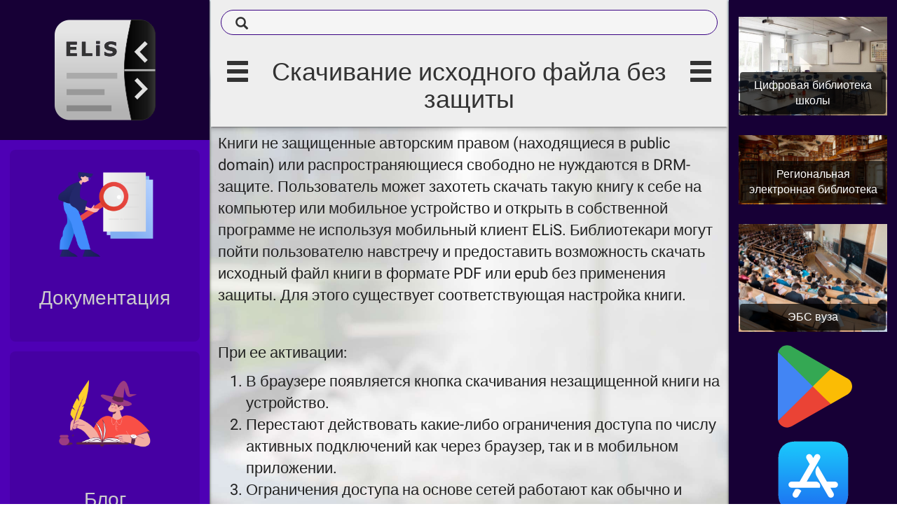

--- FILE ---
content_type: text/html; charset=utf-8
request_url: https://elibsystem.ru/node/35
body_size: 23699
content:
<!DOCTYPE html>
<html lang="ru" dir="ltr" prefix="content: http://purl.org/rss/1.0/modules/content/ dc: http://purl.org/dc/terms/ foaf: http://xmlns.com/foaf/0.1/ og: http://ogp.me/ns# rdfs: http://www.w3.org/2000/01/rdf-schema# sioc: http://rdfs.org/sioc/ns# sioct: http://rdfs.org/sioc/types# skos: http://www.w3.org/2004/02/skos/core# xsd: http://www.w3.org/2001/XMLSchema#">
<head profile="http://www.w3.org/1999/xhtml/vocab">
  <meta charset="utf-8">
  <meta name="viewport" content="width=device-width, initial-scale=1.0">
  <meta http-equiv="X-UA-Compatible" content="IE=Edge,chrome=1">  
  <meta http-equiv="Content-Type" content="text/html; charset=utf-8" />
<meta name="Generator" content="ELiS (https://lib.elibsystem.ru)" />
<link rel="canonical" href="/docs/download/ebook/source" />
<link rel="shortlink" href="/node/35" />
<meta name="citation_title" content="Скачивание исходного файла без защиты" />
<meta name="apple-itunes-app" content="app-id=729464203" />
<meta name="google-play-app" content="app-id=air.ru.elibsystem.elis" />
<link rel="shortcut icon" href="https://elibsystem.ru/sites/default/files/favicon_0.ico" type="image/vnd.microsoft.icon" />
<meta name="Generator" content="ELiS 2.5" />
<meta property="og:title" content="Скачивание исходного файла без защиты" />
<meta property="og:image" content="https://elibsystem.ru/node/35/cover" />
<meta property="og:url" content="https://elibsystem.ru/node/35" />
  <meta name='theme-color' content='#0981B3'/> 
  <meta property="og:image" content="https://elibsystem.ru/sites/all/themes/elis/img/logo-152.png">
  <title>Скачивание исходного файла без защиты | ELiS</title>
  <link type="text/css" rel="stylesheet" href="https://elibsystem.ru/sites/default/files/css/css_lQaZfjVpwP_oGNqdtWCSpJT1EMqXdMiU84ekLLxQnc4.css" media="all" />
<link type="text/css" rel="stylesheet" href="https://elibsystem.ru/sites/default/files/css/css_EWB0gptrS1bW21nbMUKSsQhO7B9x9FN1jqM7q4cZ0h8.css" media="all" />
<link type="text/css" rel="stylesheet" href="https://elibsystem.ru/sites/default/files/css/css_NFlToIF9U5VOtysWp5W-yibqFloszknFuzqJ-eo4CZE.css" media="all" />
<link type="text/css" rel="stylesheet" href="https://elibsystem.ru/sites/default/files/css/css_PGbJgHCUCBf4dg7K9Kt8aAwsApndP4GZ9RuToPy3-Fk.css" media="all" />
<link type="text/css" rel="stylesheet" href="https://elibsystem.ru/sites/default/files/css/css_ZKwykIoJw0kncxS4KOk3dD8Ni-MUpfx6aS2B_P1YBts.css" media="all" />
  <!-- HTML5 element support for IE6-8 -->
  <!--[if lt IE 9]>
    <script src="//html5shiv.googlecode.com/svn/trunk/html5.js"></script>
  <![endif]-->
  <script src="https://elibsystem.ru/sites/default/files/js/js_6UR8aB1w5-y_vdUUdWDWlX2QhWu_qIXlEGEV48YgV-c.js"></script>
<script src="https://elibsystem.ru/sites/default/files/js/js_Q3ga_zgyDaIeOY_kmsGddwX7tJxdmX9dr10pZOrU26I.js"></script>
<script src="https://elibsystem.ru/sites/default/files/js/js_huq9XTVMn2m76wSpNoYERLjnpWjCwRil1Z2F5wYm8vg.js"></script>
<script src="https://www.googletagmanager.com/gtag/js?id=UA-42077265-3"></script>
<script>window.dataLayer = window.dataLayer || [];function gtag(){dataLayer.push(arguments)};gtag("js", new Date());gtag("set", "developer_id.dMDhkMT", true);gtag("config", "UA-42077265-3", {"groups":"default"});</script>
<script src="https://elibsystem.ru/sites/default/files/js/js_7bf85DKyi9UUBhcL1Cnnwpt6Fn5IRdd311KwTLNLAlI.js"></script>
<script>jQuery.extend(Drupal.settings, {"basePath":"\/","pathPrefix":"","setHasJsCookie":0,"ajaxPageState":{"theme":"elis","theme_token":"Fw9A4yaJifpC6e3eNEBgDmrrOoox4kT3aZ5touSbvmI","js":{"modules\/statistics\/statistics.js":1,"sites\/all\/themes\/bootstrap\/js\/bootstrap.js":1,"sites\/all\/modules\/jquery_update\/replace\/jquery\/2.2\/jquery.min.js":1,"misc\/jquery-extend-3.4.0.js":1,"misc\/jquery-html-prefilter-3.5.0-backport.js":1,"misc\/jquery.once.js":1,"misc\/drupal.js":1,"sites\/all\/modules\/jquery_update\/js\/jquery_browser.js":1,"sites\/all\/modules\/elis\/js\/prop-types.min.js":1,"sites\/all\/modules\/elis\/js\/react-with-addons.min.js":1,"sites\/all\/modules\/elis\/js\/react-dom.min.js":1,"sites\/all\/modules\/elis\/js\/react-list.js":1,"sites\/all\/modules\/elis\/players\/js\/PlayerCommons.react.js":1,"sites\/all\/modules\/elis\/players\/js\/ColumnLayout.react.js":1,"sites\/all\/modules\/elis\/players\/js\/ElisStatsWidget.react.js":1,"sites\/all\/modules\/elis\/players\/js\/RemoteReader.react.js":1,"sites\/all\/modules\/elis\/players\/js\/H5pReader.react.js":1,"public:\/\/languages\/ru_V0YyOclIqc7MndH25kOJsTF6Ev01KEbLAK2yihA5_OI.js":1,"sites\/all\/modules\/google_analytics\/googleanalytics.js":1,"https:\/\/www.googletagmanager.com\/gtag\/js?id=UA-42077265-3":1,"0":1,"sites\/all\/themes\/elis\/js\/bootstrap.min.js":1,"sites\/all\/themes\/elis\/js\/jquery.browser.js":1,"sites\/all\/themes\/elis\/js\/material.min.js":1,"sites\/all\/themes\/elis\/js\/ripples.min.js":1,"sites\/all\/themes\/elis\/js\/jquery.nouislider.js":1,"sites\/all\/themes\/elis\/js\/jquery.dropdown.js":1,"sites\/all\/themes\/elis\/js\/elis.js":1},"css":{"modules\/system\/system.base.css":1,"sites\/all\/modules\/elis\/css\/elis.css":1,"sites\/all\/modules\/elis\/players\/css\/PlayerCommons.css":1,"sites\/all\/modules\/elis\/players\/css\/ColumnLayout.css":1,"sites\/all\/modules\/elis\/players\/css\/ElisStatsWidget.css":1,"sites\/all\/modules\/ebooksearch_federation\/css\/ebooksearch.css":1,"sites\/all\/modules\/elis\/css\/style.css":1,"sites\/all\/modules\/elis_epub\/css\/elis_epub.css":1,"sites\/all\/modules\/elis_instance\/css\/style.css":1,"modules\/field\/theme\/field.css":1,"sites\/all\/modules\/mediawiki_parser\/css\/mediawiki.css":1,"modules\/node\/node.css":1,"sites\/all\/modules\/views\/css\/views.css":1,"sites\/all\/modules\/ctools\/css\/ctools.css":1,"sites\/all\/themes\/elis\/css\/bootstrap.min.css":1,"sites\/all\/themes\/elis\/css\/drupal_bootstrap.css":1,"sites\/all\/themes\/elis\/css\/material.css":1,"sites\/all\/themes\/elis\/css\/ripples.min.css":1,"sites\/all\/themes\/elis\/css\/roboto.min.css":1,"sites\/all\/themes\/elis\/css\/elis.css":1}},"googleanalytics":{"account":["UA-42077265-3"],"trackOutbound":1,"trackMailto":1,"trackDownload":1,"trackDownloadExtensions":"7z|aac|arc|arj|asf|asx|avi|bin|csv|doc(x|m)?|dot(x|m)?|exe|flv|gif|gz|gzip|hqx|jar|jpe?g|js|mp(2|3|4|e?g)|mov(ie)?|msi|msp|pdf|phps|png|ppt(x|m)?|pot(x|m)?|pps(x|m)?|ppam|sld(x|m)?|thmx|qtm?|ra(m|r)?|sea|sit|tar|tgz|torrent|txt|wav|wma|wmv|wpd|xls(x|m|b)?|xlt(x|m)|xlam|xml|z|zip"},"statistics":{"data":{"nid":"35"},"url":"\/modules\/statistics\/statistics.php"},"bootstrap":{"anchorsFix":1,"anchorsSmoothScrolling":1,"formHasError":1,"popoverEnabled":1,"popoverOptions":{"animation":1,"html":0,"placement":"right","selector":"","trigger":"click","triggerAutoclose":1,"title":"","content":"","delay":0,"container":"body"},"tooltipEnabled":0,"tooltipOptions":{"animation":1,"html":0,"placement":"auto left","selector":"","trigger":"hover focus","delay":0,"container":"body"}}});</script>
</head>
<body class="html not-front not-logged-in two-sidebars page-node page-node- page-node-35 node-type-doc" >
  
    
<style>
  .sidebar-primary-theme, #sidebar-primary.sidebar-primary-theme {
    color: #FFFFFF;    
    background: #4e00b5;
  }
  .sidebar-secondary-theme, #sidebar-secondary.sidebar-secondary-theme {
    color: #FFFFFF;    
    background: #170036;
  }
  html { background: url(https://elis.psu.ru/sites/default/files/images/psu-fountain-blur.jpg) no-repeat center / cover #FFFFFF;}</style>

<div style="width:100%; height: auto; min-height: 100vh; overflow: auto; display:flex;">
  
  <div class='hidden' id='sidebar-overflow-screen' style='width:100%; height: 100%; position:absolute; background: rgba(0,0,0,.7); z-index:19;'></div>
  
  <!-- primary sidebar -->
  <script>
    (function(){
      var isHidden = false;
      if (window.innerWidth < 1024) { // on small screen always start hidden
        isHidden = true;
      } else if (localStorage.getItem('sidebar-primary-hidden') != null ) {
         if (localStorage.getItem('sidebar-primary-hidden') == 'hidden') {
           isHidden = true;
         }
      }
            if (isHidden) {
        document.write('<aside class="sidebar sidebar-primary-theme hidden" id="sidebar-primary">');
      } else {
        document.write('<aside class="sidebar sidebar-primary-theme" id="sidebar-primary">');
      }
    })();
  </script>
  <noscript>
  <aside class="sidebar sidebar-primary-theme" id="sidebar-primary">
  </noscript>
    
    
    
    
    
    <div class="menu sidebar-menu-first sidebar" data-nosnippet>
      
              <aside role="complementary">
            <div class="region region-sidebar-first well">
    <section id="block-block-14" class="block block-block clearfix">

      
  <style>
.guestmenu a {
  margin: 0.5em;
  padding: 0.5em;
  font-size: 28px;
  display: flex;
  flex-flow: wrap;
  align-items: center;
  justify-content: center;
  background: rgba(0,0,0,.1);
  border-radius: 8px;
  color: #ccc;
  text-decoration: none;
  position: relative;
}
.guestmenu a:hover {
  background: rgba(0,0,0,.2);
  color: #FFF;
}
.guestmenu__title {
  margin: 1em;
  border-radius: 4px;
  text-align: center;
}
.guestmenu img {
  max-width: 150px;
}
</style>
<div style="display: flex; justify-content: center; width: 100%; padding: 2em; background: rgba(0,0,0,.7);">
   <a href="https://elibsystem.ru">
      <img src="https://elibsystem.ru/sites/default/files/pictures/elis/logo/logo144.png" style="max-width: 144px; height; auto; "/>
   </a>
</div>
<div class="guestmenu">
  <a href="/docs">
    <img src="/sites/default/files/pictures/elis/site/docs.svg"/>
    <div class="guestmenu__title">Документация</div>
  </a>
  <a href="/blog">
    <img src="/sites/default/files/pictures/elis/site/blog.svg"/>
    <div class="guestmenu__title">Блог</div>
  </a>
  <a href="https://demo.elibsystem.ru">
     <img src="/sites/default/files/pictures/elis/site/demo.svg"/>
     <div class="guestmenu__title">Демо</div>
  </a>
  <a href="https://test.elibsystem.ru" rel="nofollow,noindex">
    <img src="/sites/default/files/pictures/elis/site/test.svg"/>
    <div class="guestmenu__title">Тест</div>
  </a>
</div>
</section>
  </div>
        </aside>  <!-- /#sidebar-first -->
        
          
    </div>  
    
    <!-- footer -->
    <footer class="footer footer-primary">
            <a href="https://lib.elibsystem.ru" target="_blank" class="elis-footer-logo" alt="Электронная библиотека ELiS" title="Цифровая библиотека ELiS  лицензирована на ELiS elibsystem.ru" aria-label="Перейти на сайт разработчика электронной библиотеки ELiS" rel="noopener"><img src="https://elibsystem.ru/sites/all/themes/elis/img/logo-36.png" alt="ELiS Library logo"/></a>
    </footer>
    
  </aside>
  
  <!-- end primary sidebar -->
  
  
  
  <!-- main content -->
  
  
  
    <div class="pages" style="flex-grow: 1; flex-shring: 1; flex-basis: 60%;">
      
              <style>
          #about.well.page.active {
            padding-top: 0px;
            padding-bottom: 18px;
          }
          .page-header, .page-header icon, .top-bar {
            color: #323232;
            background: #EEEEEE;
          }
        </style>
              
      
      <!-- top bar -->  
              <div class="top-bar" data-nosnippet>
            <div class="region region-header">
    <section id="block-block-16" class="block block-block clearfix">

      
  <style>
a, a:focus, a:hover {
color: #380082;
}
</style>

<style>
#sidebar-secondary {
  max-width: 240px;
}
</style>
</section>
<section id="block-block-17" class="block block-block clearfix">

      
  <script>
function elisSearchOpenAsModal() {
  location.href="/search/node";
}
</script>
<a onclick="elisSearchOpenAsModal()" class="no-decoration" role="search" style="margin: 14px; border-radius: 18px; padding: 8px 10px 8px 20px; background: rgba(255,255,255,.4); color: inherit; display: flex; cursor: pointer; border: solid 1px #380082;" tabindex="1" aria-label="Поиск"><span class="icon glyphicon glyphicon-search" aria-hidden="true" style="font-size: 18px;"></span></a>
</section>
  </div>
        </div>  
              
              
        
        
        
        
        
      
      
      
            
              <div class="page-header">
                      <icon class="glyphicon glyphicon-menu-hamburger withripple" data-sidebar="#sidebar-primary"></icon>
                    <h1>
          Скачивание исходного файла без защиты          </h1>
                      <icon class="glyphicon glyphicon-menu-hamburger withripple" data-sidebar="#sidebar-secondary"></icon>
                  </div>
            
            
      <div>  
        <div class="page active" id="about">         
          
          <!-- <section class="col-sm-6"> -->
          
                        
            
                          <div
                style='color: #323232; background-color: #EEEEEE; box-shadow: rgba(0, 0, 0, 0.4) 0px 8px 8px 0px; margin-bottom: 8px;'              >
                              </div>
                        
                        
          <section id="main-content">
              
                        
                                    <main>
                <div class="region region-content">
    <section id="block-system-main" class="block block-system clearfix">

      
  <article id="node-35" class="node node-doc clearfix" about="/docs/download/ebook/source" typeof="sioc:Item foaf:Document">
    <header>
            <span property="dc:title" content="Скачивание исходного файла без защиты" class="rdf-meta element-hidden"></span><span property="sioc:num_replies" content="0" datatype="xsd:integer" class="rdf-meta element-hidden"></span>      </header>
    <div class="field field-name-body field-type-text-with-summary field-label-hidden"><div class="field-items"><div class="field-item even" property="content:encoded"><p>Книги не защищенные авторским правом (находящиеся в public domain) или распространяющиеся свободно не нуждаются в DRM-защите. Пользователь может захотеть скачать такую книгу к себе на компьютер или мобильное устройство и открыть в собственной программе не используя мобильный клиент ELiS. Библиотекари могут пойти пользователю навстречу и предоставить возможность скачать исходный файл книги в формате PDF или epub без применения защиты. Для этого существует соответствующая настройка книги.</p><p><img alt="" src="http://www.elibsystem.ru/sites/default/files/docs/book/allow-unprotected-source-download.png" style="width: 500px; height: 111px;" /></p><p>При ее активации:</p><ol><li>В браузере появляется кнопка скачивания незащищенной книги на устройство.</li><li>Перестают действовать какие-либо ограничения доступа по числу активных подключений как через браузер, так и в мобильном приложении.</li><li>Ограничения доступа на основе сетей работают как обычно и берутся из настроект сетевых ограничений книги (а не страниц).</li><li>Обход сетевых ограничений авторизованным пользователем работает как обычно.</li><li>Для каждой страницы отображается извлеченный текст для улучшенной индексации поисковыми системами.</li></ol><p> </p><p> </p></div></div></div>    <footer>
        <ul class="links list-inline"><li class="comment_forbidden first last"><span><a href="/user/login?destination=node/35%23comment-form">Войдите</a>, чтобы оставлять комментарии</span></li>
</ul>  </footer>
  <!--start comment -->  <!-- end comment-->
</article>

</section>
  </div>
            </main>
          </section>
        
        </div>
        
      </div> <!-- end col-xs-10 -->
      
      <footer class="footer-main">
        <div style='padding: 1em;'><a href='https://elibsystem.ru' target='_blank' title='Лицензировано на ELiS elibsystem.ru'>ELiS elibsystem.ru</a></div>              </footer>
    
    </div> <!-- end pages col-xs-9 -->  
    
  <!-- end main content -->
  
  
  <!-- secondary sidebar -->
  <script>
    (function(){
      var isHidden = false;
      if (window.innerWidth < 1024) {
        isHidden = true;
      } else if (localStorage.getItem('sidebar-secondary-hidden') != null) {
        if (localStorage.getItem('sidebar-secondary-hidden') == 'hidden') {
          isHidden = true;
        }
      }
            if (isHidden) {
        document.write('<aside class="sidebar hidden sidebar-secondary-theme" id="sidebar-secondary" data-nosnippet>');
      } else {
        document.write('<aside class="sidebar sidebar-secondary-theme" id="sidebar-secondary" data-nosnippet>');
      }
    })();
  </script>
  <noscript>
    <aside class="sidebar sidebar-secondary-theme" id="sidebar-secondary" data-nosnippet>
  </noscript>
    
    <div>
                  <div class="sidebar sidebar-menu-second menu visible-lg visible-md visible-sm visible-xs">                    
            <aside role="complementary">
                <div class="region region-sidebar-second">
    <section id="block-block-13" class="block block-block clearfix">

      
  <style>
.segment {
  position: relative;
}
.segment a {
  text-decoration: none;
}
.segment img {
  width: 100%;
  height: auto;
  padding: 1em;
  border-radius: 8px;
}
.segment__title {
  position: absolute;
  bottom: 1em;
  left: 1em;
  right: 1em;
  font-size: 16px;
  padding: 0.5em;
  background: rgba(0,0,0,.7);
  color: #FFF;
  border-radius: 4px;
  text-align: center;
}
</style>

<div class="segment">
  <a href="https://lib.elibsystem.ru/school" >
    <img src="https://lib.elibsystem.ru/img/school-inside.jpg"/>
    <div class="segment__title">Цифровая библиотека школы</div>
  </a>
</div>

<div class="segment">
  <a href="https://lib.elibsystem.ru/public_library" >
    <img src="https://lib.elibsystem.ru/img/public-library.jpg"/>
    <div class="segment__title">Региональная электронная библиотека</div>
  </a>
</div>

<div class="segment">
  <a href="https://lib.elibsystem.ru/vuz" >
    <img src="https://lib.elibsystem.ru/img/vuz-inside.jpg"/>
    <div class="segment__title">ЭБС вуза</div>
  </a>
</div>
</section>
<section id="block-block-5" class="block block-block clearfix">

      
  <div style="width:100%; text-align: center;">
<div><a href="https://play.google.com/store/apps/details?id=air.ru.elibsystem.elis" aria-label="Скачать приложение ELiS в Google Play" rel="noopener"><img src="https://user.files.psu.ru/ars/img/google-play.svg" style="max-width: 128px; max-height: 128px" alt="Google Play logo" /></a></div>
<div><a href="https://itunes.apple.com/ru/app/id729464203" aria-label="Скачать из Apple AppStore" rel="noopener"><img src="https://user.files.psu.ru/ars/img/apple-appstore-logo-128.png" style="max-width: 128px; max-height: 128px; box-shadow: rgba(0, 0, 0, 0.4) 0px 0px 2" alt="Apple AppStore logo" /></a>
<div><a href="https://www.microsoft.com/ru-ru/p/%D0%91%D0%B8%D0%B1%D0%BB%D0%B8%D0%BE%D1%82%D0%B5%D0%BA%D0%B0-elis/9n3m701t69lf" aria-label="Скачать из Microsoft Store" rel="noopener"><img src="https://user.files.psu.ru/ars/img/microsoft-store-icon.png" style="max-width: 128px; max-height: 128px; margin-top: 8px; box-shadow: rgba(0, 0, 0, 0.4) 0px 0px 2" alt="Microsoft Store icon" /></a></div>
</div>
</section>
<section id="block-block-8" class="block block-block clearfix">

      
  <!-- Yandex.Metrika informer -->
<div style="display: flex; justify-content: center;">
<a href="https://metrika.yandex.ru/stat/?id=29158270&amp;from=informer"
target="_blank" rel="nofollow"><img src="https://informer.yandex.ru/informer/29158270/3_1_FFFFFFFF_EFEFEFFF_0_pageviews"
style="width:88px; height:31px; border:0;" alt="Яндекс.Метрика" title="Яндекс.Метрика: данные за сегодня (просмотры, визиты и уникальные посетители)" class="ym-advanced-informer" data-cid="29158270" data-lang="ru" /></a>
</div>
<!-- /Yandex.Metrika informer -->

<!-- Yandex.Metrika counter -->
<script type="text/javascript" >
   (function(m,e,t,r,i,k,a){m[i]=m[i]||function(){(m[i].a=m[i].a||[]).push(arguments)};
   m[i].l=1*new Date();
   for (var j = 0; j < document.scripts.length; j++) {if (document.scripts[j].src === r) { return; }}
   k=e.createElement(t),a=e.getElementsByTagName(t)[0],k.async=1,k.src=r,a.parentNode.insertBefore(k,a)})
   (window, document, "script", "https://mc.yandex.ru/metrika/tag.js", "ym");

   ym(29158270, "init", {
        clickmap:true,
        trackLinks:true,
        accurateTrackBounce:true,
        webvisor:true
   });
</script>
<noscript><div><img src="https://mc.yandex.ru/watch/29158270" style="position:absolute; left:-9999px;" alt="" /></div></noscript>
<!-- /Yandex.Metrika counter -->
</section>
<section id="block-block-12" class="block block-block clearfix">

      
  <script>
(function() {
var domains = ["https://elis.psu.ru","https://demo.elibsystem.ru","https://udoba.org"];
document.addEventListener("DOMContentLoaded", function() {
  var iframes = document.querySelectorAll("iframe");
  for (var i=0; i<iframes.length; i++) {
    var ifr = iframes[i];
    domains.forEach(function(domain){
      if (ifr.src != null && ifr.src.match(domain)) {
        // ifr is in domain
        window.addEventListener("message",function(event){
          try {
            var data = JSON.parse(event.data);
            var iframes = document.getElementsByTagName("iframe");		// get all iframes
            for (var i=0; i<iframes.length;i++) {
              if (iframes[i].src == data.src) 					// find source event iframe by src attribute
                iframes[i].style.height = data.height + "px";
                iframes[i].style.border = "none";
            }
          } catch (err) {
            console.error(err);
          }
        },false);
      }
    });
  }
});

})();

</script>
</section>
  </div>
            </aside>  <!-- /#sidebar-second -->          
          </div>
            </div>
  </aside>
  
  <!-- end secondary sidebar -->
  
</div>












<div class="container-fluid main">
  <div class="row">
    
    
  </div> <!-- end row -->
</div>   <!-- end confainer-fluid main -->



  <div class="fixed-bottom"><script src="https://elibsystem.ru/sites/default/files/js/js_VU7P4CTgUZdF2SyFko5LLAg9ZK0OSVjXVaAFnTLgVt0.js"></script>
<script src="https://elibsystem.ru/sites/default/files/js/js_MRdvkC2u4oGsp5wVxBG1pGV5NrCPW3mssHxIn6G9tGE.js"></script>
</div>
  <script>
    (function($) {  
     jQuery.material.init();
     jQuery.material.checkbox("input[type='checkbox']");
    })(jQuery);    
  </script>
    
  
</body>
</html>


--- FILE ---
content_type: text/css
request_url: https://elibsystem.ru/sites/default/files/css/css_EWB0gptrS1bW21nbMUKSsQhO7B9x9FN1jqM7q4cZ0h8.css
body_size: 838
content:
.player-wrapper{position:relative;}.player-modal{position:fixed;top:0;left:0;right:0;bottom:0;z-index:4000;background-color:rgba(0,0,0,0.2);max-height:100%;overflow:scroll;}.modal-dialog.elis-modal-dialog .modal-body{overflow-x:auto;}.modal-dialog.elis-modal-dialog{width:90%;margin:10px auto;}.unselectable,button,.elis-catalog-wrapper{-moz-user-select:none;-webkit-user-select:none;-ms-user-select:none;user-select:none;}:-webkit-full-screen{background-color:#000;}.player-body-wrapper{position:relative;overflow:auto;background-color:rgba(0,0,0,.1);-webkit-overflow-scrolling:touch;}.player-right-control-panel{position:absolute;margin-top:0;margin-right:4px;right:0px;z-index:2000;max-height:100%;overflow:auto;}.player-right-control-panel .btn-group-vertical{background-color:rgba(0,0,0,0.2);margin-bottom:0px;margin-top:0px;}@media (max-height:800px){.elis-control-icon{font-size:16px;}}.elis-control-icon{font-size:36px;color:inherit;}[class^=mdi-].elis-control-icon,[class*=mdi-].elis-control-icon{font:normal normal normal 36px/1 'Material-Design-Icons';}.page-control-wrapper.elis-navbar{margin:0;position:absolute;}.page-control.navbar-right{margin-right:0;}select.elis-page-select,select.elis-page-select:hover,select.elis-page-select:active,select.elis-page-select:focus{font-size:22px;height:28px;background:#c1c1c1;}.navbar-elis.navbar,.navbar-elis.elis-navbar{background-color:rgba(9,129,179,0.9);}.elis-top-fixed-navbar{position:fixed;top:0;left:0;right:0;}.elis-top-attached-navbar{position:absolute;top:0;left:0;right:0;margin-top:-50px;}.elis-top-navbar{position:relative;}.elis-navbar,elis-navbar:hover{border:0;border-radius:0;min-height:50px;margin-bottom:20px;user-select:none;-moz-user-select:none;-kthml-user-select:none;}.elis-navbar:before{display:table;content:" ";box-sizing:border-box;}.elis-navbar:after{clear:both;display:table;content:" ";box-sizing:border-box;}.elis-navbar i,.elis-navbar span{color:#e1e1e1;}.elis-navbar-nav.nav>li,.elis-navbar-nav.nav{display:inline-block;font-size:24px;}.elis-navbar-nav.nav.navbar-right{float:right;margin:0;}.elis-navbar-nav.nav>li>a:hover{background-color:rgba(0,0,0,0);cursor:pointer;}.elis-navbar-nav.nav>li>a.navbar-page-number{font-size:24px;padding:8px 15px;font-color:#c1c1c1;}.elis-top-player-navbar{z-index:40;box-shadow:0 1px 6px 0 rgba(0,0,0,0.3);height:50px;}
@keyframes column-layout-spinner{to{transform:rotate(-360deg);}}@-webkit-keyframes column-layout-spinner{to{-webkit-transform:rotate(-360deg);}}.column-layout-spinner{}.column-layout-spinner:not(:required):before{animation:column-layout-spinner 1.6s linear infinite;-webkit-animation:column-layout-spinner 1.6s linear infinite;}
.elis-play-log-table td{padding:2px;}.elis-play-log-table tr:hover{background-color:rgba(0,0,0,.1);}


--- FILE ---
content_type: text/css
request_url: https://elibsystem.ru/sites/default/files/css/css_NFlToIF9U5VOtysWp5W-yibqFloszknFuzqJ-eo4CZE.css
body_size: 651
content:
.search-snippet-container,.search-container{cursor:pointer;white-space:normal;color:#6a6a6a;text-align:left;text-transform:none;}#searchResultsWrapper{margin-top:8px;}

.field .field-label{font-weight:bold;}.field-label-inline .field-label,.field-label-inline .field-items{float:left;}form .field-multiple-table{margin:0;}form .field-multiple-table th.field-label{padding-left:0;}form .field-multiple-table td.field-multiple-drag{width:30px;padding-right:0;}form .field-multiple-table td.field-multiple-drag a.tabledrag-handle{padding-right:.5em;}form .field-add-more-submit{margin:.5em 0 0;}
#toc{width:100%;background-color:#F5F5F5;border:1px solid #E3E3E3;border-radius:4px 4px 4px 4px;box-shadow:0 1px 1px rgba(0,0,0,0.05) inset;min-height:20px;padding:0 0;border-collapse:separate;}#toctitle h2,.toctitle h2{margin:1em;color:#999;font-size:14px;}#toc ul:before,#toc ul:after{content:"";display:table;line-height:0;clear:both;list-style:none outside none;margin-left:0;padding:0;}#toc li{line-height:20px;list-style-type:none;}#toc li a{margin-bottom:3px;margin-right:0;border-radius:5px 5px 5px 5px;margin-top:2px;padding:8px 12px;line-height:14px;display:block;}#toc li a:focus,#toc li a:hover{background-color:#eee;text-decoration:none;}#toc td{padding-right:20px;}.mw-editsection{display:none;}
.node-unpublished{background-color:#fff4f4;}.preview .node{background-color:#ffffea;}td.revision-current{background:#ffc;}
.views-exposed-form .views-exposed-widget{float:left;padding:.5em 1em 0 0;}.views-exposed-form .views-exposed-widget .form-submit{margin-top:1.6em;}.views-exposed-form .form-item,.views-exposed-form .form-submit{margin-top:0;margin-bottom:0;}.views-exposed-form label{font-weight:bold;}.views-exposed-widgets{margin-bottom:.5em;}.views-align-left{text-align:left;}.views-align-right{text-align:right;}.views-align-center{text-align:center;}.views-view-grid tbody{border-top:none;}.view .progress-disabled{float:none;}


--- FILE ---
content_type: text/css
request_url: https://elibsystem.ru/sites/default/files/css/css_ZKwykIoJw0kncxS4KOk3dD8Ni-MUpfx6aS2B_P1YBts.css
body_size: 46254
content:
html{font-family:sans-serif;-ms-text-size-adjust:100%;-webkit-text-size-adjust:100%}body{margin:0}article,aside,details,figcaption,figure,footer,header,hgroup,main,menu,nav,section,summary{display:block}audio,canvas,progress,video{display:inline-block;vertical-align:baseline}audio:not([controls]){display:none;height:0}[hidden],template{display:none}a{background-color:transparent}a:active,a:hover{outline:0}abbr[title]{border-bottom:none;text-decoration:underline;-webkit-text-decoration:underline dotted;-moz-text-decoration:underline dotted;text-decoration:underline dotted}b,strong{font-weight:700}dfn{font-style:italic}h1{font-size:2em;margin:.67em 0}mark{background:#ff0;color:#000}small{font-size:80%}sub,sup{font-size:75%;line-height:0;position:relative;vertical-align:baseline}sup{top:-.5em}sub{bottom:-.25em}img{border:0}svg:not(:root){overflow:hidden}figure{margin:1em 40px}hr{-webkit-box-sizing:content-box;-moz-box-sizing:content-box;box-sizing:content-box;height:0}pre{overflow:auto}code,kbd,pre,samp{font-family:monospace,monospace;font-size:1em}button,input,optgroup,select,textarea{color:inherit;font:inherit;margin:0}button{overflow:visible}button,select{text-transform:none}button,html input[type=button],input[type=reset],input[type=submit]{-webkit-appearance:button;cursor:pointer}button[disabled],html input[disabled]{cursor:default}button::-moz-focus-inner,input::-moz-focus-inner{border:0;padding:0}input{line-height:normal}input[type=checkbox],input[type=radio]{-webkit-box-sizing:border-box;-moz-box-sizing:border-box;box-sizing:border-box;padding:0}input[type=number]::-webkit-inner-spin-button,input[type=number]::-webkit-outer-spin-button{height:auto}input[type=search]{-webkit-appearance:textfield;-webkit-box-sizing:content-box;-moz-box-sizing:content-box;box-sizing:content-box}input[type=search]::-webkit-search-cancel-button,input[type=search]::-webkit-search-decoration{-webkit-appearance:none}fieldset{border:1px solid silver;margin:0 2px;padding:.35em .625em .75em}legend{border:0;padding:0}textarea{overflow:auto}optgroup{font-weight:700}table{border-collapse:collapse;border-spacing:0}td,th{padding:0}@media print{*,:after,:before{color:#000!important;text-shadow:none!important;background:0 0!important;-webkit-box-shadow:none!important;box-shadow:none!important}a,a:visited{text-decoration:underline}a[href]:after{content:" (" attr(href) ")"}abbr[title]:after{content:" (" attr(title) ")"}a[href^="#"]:after,a[href^="javascript:"]:after{content:""}blockquote,pre{border:1px solid #999;page-break-inside:avoid}thead{display:table-header-group}img,tr{page-break-inside:avoid}img{max-width:100%!important}h2,h3,p{orphans:3;widows:3}h2,h3{page-break-after:avoid}.navbar{display:none}.btn>.caret,.dropup>.btn>.caret{border-top-color:#000!important}.label{border:1px solid #000}.table{border-collapse:collapse!important}.table td,.table th{background-color:#fff!important}.table-bordered td,.table-bordered th{border:1px solid #ddd!important}}@font-face{font-family:"Glyphicons Halflings";src:url(/sites/all/themes/elis/fonts/glyphicons-halflings-regular.eot);src:url(/sites/all/themes/elis/fonts/glyphicons-halflings-regular.eot?#iefix) format("embedded-opentype"),url(/sites/all/themes/elis/fonts/glyphicons-halflings-regular.woff2) format("woff2"),url(/sites/all/themes/elis/fonts/glyphicons-halflings-regular.woff) format("woff"),url(/sites/all/themes/elis/fonts/glyphicons-halflings-regular.ttf) format("truetype"),url(/sites/all/themes/elis/fonts/glyphicons-halflings-regular.svg#glyphicons_halflingsregular) format("svg")}.glyphicon{position:relative;top:1px;display:inline-block;font-family:"Glyphicons Halflings";font-style:normal;font-weight:400;line-height:1;-webkit-font-smoothing:antialiased;-moz-osx-font-smoothing:grayscale}.glyphicon-asterisk:before{content:"\002a"}.glyphicon-plus:before{content:"\002b"}.glyphicon-eur:before,.glyphicon-euro:before{content:"\20ac"}.glyphicon-minus:before{content:"\2212"}.glyphicon-cloud:before{content:"\2601"}.glyphicon-envelope:before{content:"\2709"}.glyphicon-pencil:before{content:"\270f"}.glyphicon-glass:before{content:"\e001"}.glyphicon-music:before{content:"\e002"}.glyphicon-search:before{content:"\e003"}.glyphicon-heart:before{content:"\e005"}.glyphicon-star:before{content:"\e006"}.glyphicon-star-empty:before{content:"\e007"}.glyphicon-user:before{content:"\e008"}.glyphicon-film:before{content:"\e009"}.glyphicon-th-large:before{content:"\e010"}.glyphicon-th:before{content:"\e011"}.glyphicon-th-list:before{content:"\e012"}.glyphicon-ok:before{content:"\e013"}.glyphicon-remove:before{content:"\e014"}.glyphicon-zoom-in:before{content:"\e015"}.glyphicon-zoom-out:before{content:"\e016"}.glyphicon-off:before{content:"\e017"}.glyphicon-signal:before{content:"\e018"}.glyphicon-cog:before{content:"\e019"}.glyphicon-trash:before{content:"\e020"}.glyphicon-home:before{content:"\e021"}.glyphicon-file:before{content:"\e022"}.glyphicon-time:before{content:"\e023"}.glyphicon-road:before{content:"\e024"}.glyphicon-download-alt:before{content:"\e025"}.glyphicon-download:before{content:"\e026"}.glyphicon-upload:before{content:"\e027"}.glyphicon-inbox:before{content:"\e028"}.glyphicon-play-circle:before{content:"\e029"}.glyphicon-repeat:before{content:"\e030"}.glyphicon-refresh:before{content:"\e031"}.glyphicon-list-alt:before{content:"\e032"}.glyphicon-lock:before{content:"\e033"}.glyphicon-flag:before{content:"\e034"}.glyphicon-headphones:before{content:"\e035"}.glyphicon-volume-off:before{content:"\e036"}.glyphicon-volume-down:before{content:"\e037"}.glyphicon-volume-up:before{content:"\e038"}.glyphicon-qrcode:before{content:"\e039"}.glyphicon-barcode:before{content:"\e040"}.glyphicon-tag:before{content:"\e041"}.glyphicon-tags:before{content:"\e042"}.glyphicon-book:before{content:"\e043"}.glyphicon-bookmark:before{content:"\e044"}.glyphicon-print:before{content:"\e045"}.glyphicon-camera:before{content:"\e046"}.glyphicon-font:before{content:"\e047"}.glyphicon-bold:before{content:"\e048"}.glyphicon-italic:before{content:"\e049"}.glyphicon-text-height:before{content:"\e050"}.glyphicon-text-width:before{content:"\e051"}.glyphicon-align-left:before{content:"\e052"}.glyphicon-align-center:before{content:"\e053"}.glyphicon-align-right:before{content:"\e054"}.glyphicon-align-justify:before{content:"\e055"}.glyphicon-list:before{content:"\e056"}.glyphicon-indent-left:before{content:"\e057"}.glyphicon-indent-right:before{content:"\e058"}.glyphicon-facetime-video:before{content:"\e059"}.glyphicon-picture:before{content:"\e060"}.glyphicon-map-marker:before{content:"\e062"}.glyphicon-adjust:before{content:"\e063"}.glyphicon-tint:before{content:"\e064"}.glyphicon-edit:before{content:"\e065"}.glyphicon-share:before{content:"\e066"}.glyphicon-check:before{content:"\e067"}.glyphicon-move:before{content:"\e068"}.glyphicon-step-backward:before{content:"\e069"}.glyphicon-fast-backward:before{content:"\e070"}.glyphicon-backward:before{content:"\e071"}.glyphicon-play:before{content:"\e072"}.glyphicon-pause:before{content:"\e073"}.glyphicon-stop:before{content:"\e074"}.glyphicon-forward:before{content:"\e075"}.glyphicon-fast-forward:before{content:"\e076"}.glyphicon-step-forward:before{content:"\e077"}.glyphicon-eject:before{content:"\e078"}.glyphicon-chevron-left:before{content:"\e079"}.glyphicon-chevron-right:before{content:"\e080"}.glyphicon-plus-sign:before{content:"\e081"}.glyphicon-minus-sign:before{content:"\e082"}.glyphicon-remove-sign:before{content:"\e083"}.glyphicon-ok-sign:before{content:"\e084"}.glyphicon-question-sign:before{content:"\e085"}.glyphicon-info-sign:before{content:"\e086"}.glyphicon-screenshot:before{content:"\e087"}.glyphicon-remove-circle:before{content:"\e088"}.glyphicon-ok-circle:before{content:"\e089"}.glyphicon-ban-circle:before{content:"\e090"}.glyphicon-arrow-left:before{content:"\e091"}.glyphicon-arrow-right:before{content:"\e092"}.glyphicon-arrow-up:before{content:"\e093"}.glyphicon-arrow-down:before{content:"\e094"}.glyphicon-share-alt:before{content:"\e095"}.glyphicon-resize-full:before{content:"\e096"}.glyphicon-resize-small:before{content:"\e097"}.glyphicon-exclamation-sign:before{content:"\e101"}.glyphicon-gift:before{content:"\e102"}.glyphicon-leaf:before{content:"\e103"}.glyphicon-fire:before{content:"\e104"}.glyphicon-eye-open:before{content:"\e105"}.glyphicon-eye-close:before{content:"\e106"}.glyphicon-warning-sign:before{content:"\e107"}.glyphicon-plane:before{content:"\e108"}.glyphicon-calendar:before{content:"\e109"}.glyphicon-random:before{content:"\e110"}.glyphicon-comment:before{content:"\e111"}.glyphicon-magnet:before{content:"\e112"}.glyphicon-chevron-up:before{content:"\e113"}.glyphicon-chevron-down:before{content:"\e114"}.glyphicon-retweet:before{content:"\e115"}.glyphicon-shopping-cart:before{content:"\e116"}.glyphicon-folder-close:before{content:"\e117"}.glyphicon-folder-open:before{content:"\e118"}.glyphicon-resize-vertical:before{content:"\e119"}.glyphicon-resize-horizontal:before{content:"\e120"}.glyphicon-hdd:before{content:"\e121"}.glyphicon-bullhorn:before{content:"\e122"}.glyphicon-bell:before{content:"\e123"}.glyphicon-certificate:before{content:"\e124"}.glyphicon-thumbs-up:before{content:"\e125"}.glyphicon-thumbs-down:before{content:"\e126"}.glyphicon-hand-right:before{content:"\e127"}.glyphicon-hand-left:before{content:"\e128"}.glyphicon-hand-up:before{content:"\e129"}.glyphicon-hand-down:before{content:"\e130"}.glyphicon-circle-arrow-right:before{content:"\e131"}.glyphicon-circle-arrow-left:before{content:"\e132"}.glyphicon-circle-arrow-up:before{content:"\e133"}.glyphicon-circle-arrow-down:before{content:"\e134"}.glyphicon-globe:before{content:"\e135"}.glyphicon-wrench:before{content:"\e136"}.glyphicon-tasks:before{content:"\e137"}.glyphicon-filter:before{content:"\e138"}.glyphicon-briefcase:before{content:"\e139"}.glyphicon-fullscreen:before{content:"\e140"}.glyphicon-dashboard:before{content:"\e141"}.glyphicon-paperclip:before{content:"\e142"}.glyphicon-heart-empty:before{content:"\e143"}.glyphicon-link:before{content:"\e144"}.glyphicon-phone:before{content:"\e145"}.glyphicon-pushpin:before{content:"\e146"}.glyphicon-usd:before{content:"\e148"}.glyphicon-gbp:before{content:"\e149"}.glyphicon-sort:before{content:"\e150"}.glyphicon-sort-by-alphabet:before{content:"\e151"}.glyphicon-sort-by-alphabet-alt:before{content:"\e152"}.glyphicon-sort-by-order:before{content:"\e153"}.glyphicon-sort-by-order-alt:before{content:"\e154"}.glyphicon-sort-by-attributes:before{content:"\e155"}.glyphicon-sort-by-attributes-alt:before{content:"\e156"}.glyphicon-unchecked:before{content:"\e157"}.glyphicon-expand:before{content:"\e158"}.glyphicon-collapse-down:before{content:"\e159"}.glyphicon-collapse-up:before{content:"\e160"}.glyphicon-log-in:before{content:"\e161"}.glyphicon-flash:before{content:"\e162"}.glyphicon-log-out:before{content:"\e163"}.glyphicon-new-window:before{content:"\e164"}.glyphicon-record:before{content:"\e165"}.glyphicon-save:before{content:"\e166"}.glyphicon-open:before{content:"\e167"}.glyphicon-saved:before{content:"\e168"}.glyphicon-import:before{content:"\e169"}.glyphicon-export:before{content:"\e170"}.glyphicon-send:before{content:"\e171"}.glyphicon-floppy-disk:before{content:"\e172"}.glyphicon-floppy-saved:before{content:"\e173"}.glyphicon-floppy-remove:before{content:"\e174"}.glyphicon-floppy-save:before{content:"\e175"}.glyphicon-floppy-open:before{content:"\e176"}.glyphicon-credit-card:before{content:"\e177"}.glyphicon-transfer:before{content:"\e178"}.glyphicon-cutlery:before{content:"\e179"}.glyphicon-header:before{content:"\e180"}.glyphicon-compressed:before{content:"\e181"}.glyphicon-earphone:before{content:"\e182"}.glyphicon-phone-alt:before{content:"\e183"}.glyphicon-tower:before{content:"\e184"}.glyphicon-stats:before{content:"\e185"}.glyphicon-sd-video:before{content:"\e186"}.glyphicon-hd-video:before{content:"\e187"}.glyphicon-subtitles:before{content:"\e188"}.glyphicon-sound-stereo:before{content:"\e189"}.glyphicon-sound-dolby:before{content:"\e190"}.glyphicon-sound-5-1:before{content:"\e191"}.glyphicon-sound-6-1:before{content:"\e192"}.glyphicon-sound-7-1:before{content:"\e193"}.glyphicon-copyright-mark:before{content:"\e194"}.glyphicon-registration-mark:before{content:"\e195"}.glyphicon-cloud-download:before{content:"\e197"}.glyphicon-cloud-upload:before{content:"\e198"}.glyphicon-tree-conifer:before{content:"\e199"}.glyphicon-tree-deciduous:before{content:"\e200"}.glyphicon-cd:before{content:"\e201"}.glyphicon-save-file:before{content:"\e202"}.glyphicon-open-file:before{content:"\e203"}.glyphicon-level-up:before{content:"\e204"}.glyphicon-copy:before{content:"\e205"}.glyphicon-paste:before{content:"\e206"}.glyphicon-alert:before{content:"\e209"}.glyphicon-equalizer:before{content:"\e210"}.glyphicon-king:before{content:"\e211"}.glyphicon-queen:before{content:"\e212"}.glyphicon-pawn:before{content:"\e213"}.glyphicon-bishop:before{content:"\e214"}.glyphicon-knight:before{content:"\e215"}.glyphicon-baby-formula:before{content:"\e216"}.glyphicon-tent:before{content:"\26fa"}.glyphicon-blackboard:before{content:"\e218"}.glyphicon-bed:before{content:"\e219"}.glyphicon-apple:before{content:"\f8ff"}.glyphicon-erase:before{content:"\e221"}.glyphicon-hourglass:before{content:"\231b"}.glyphicon-lamp:before{content:"\e223"}.glyphicon-duplicate:before{content:"\e224"}.glyphicon-piggy-bank:before{content:"\e225"}.glyphicon-scissors:before{content:"\e226"}.glyphicon-bitcoin:before{content:"\e227"}.glyphicon-btc:before{content:"\e227"}.glyphicon-xbt:before{content:"\e227"}.glyphicon-yen:before{content:"\00a5"}.glyphicon-jpy:before{content:"\00a5"}.glyphicon-ruble:before{content:"\20bd"}.glyphicon-rub:before{content:"\20bd"}.glyphicon-scale:before{content:"\e230"}.glyphicon-ice-lolly:before{content:"\e231"}.glyphicon-ice-lolly-tasted:before{content:"\e232"}.glyphicon-education:before{content:"\e233"}.glyphicon-option-horizontal:before{content:"\e234"}.glyphicon-option-vertical:before{content:"\e235"}.glyphicon-menu-hamburger:before{content:"\e236"}.glyphicon-modal-window:before{content:"\e237"}.glyphicon-oil:before{content:"\e238"}.glyphicon-grain:before{content:"\e239"}.glyphicon-sunglasses:before{content:"\e240"}.glyphicon-text-size:before{content:"\e241"}.glyphicon-text-color:before{content:"\e242"}.glyphicon-text-background:before{content:"\e243"}.glyphicon-object-align-top:before{content:"\e244"}.glyphicon-object-align-bottom:before{content:"\e245"}.glyphicon-object-align-horizontal:before{content:"\e246"}.glyphicon-object-align-left:before{content:"\e247"}.glyphicon-object-align-vertical:before{content:"\e248"}.glyphicon-object-align-right:before{content:"\e249"}.glyphicon-triangle-right:before{content:"\e250"}.glyphicon-triangle-left:before{content:"\e251"}.glyphicon-triangle-bottom:before{content:"\e252"}.glyphicon-triangle-top:before{content:"\e253"}.glyphicon-console:before{content:"\e254"}.glyphicon-superscript:before{content:"\e255"}.glyphicon-subscript:before{content:"\e256"}.glyphicon-menu-left:before{content:"\e257"}.glyphicon-menu-right:before{content:"\e258"}.glyphicon-menu-down:before{content:"\e259"}.glyphicon-menu-up:before{content:"\e260"}*{-webkit-box-sizing:border-box;-moz-box-sizing:border-box;box-sizing:border-box}:after,:before{-webkit-box-sizing:border-box;-moz-box-sizing:border-box;box-sizing:border-box}html{font-size:10px;-webkit-tap-highlight-color:rgba(0,0,0,0)}body{font-family:"Helvetica Neue",Helvetica,Arial,sans-serif;font-size:14px;line-height:1.42857143;color:#333;background-color:#fff}button,input,select,textarea{font-family:inherit;font-size:inherit;line-height:inherit}a{color:#337ab7;text-decoration:none}a:focus,a:hover{color:#23527c;text-decoration:underline}a:focus{outline:5px auto -webkit-focus-ring-color;outline-offset:-2px}figure{margin:0}img{vertical-align:middle}.carousel-inner>.item>a>img,.carousel-inner>.item>img,.img-responsive,.thumbnail a>img,.thumbnail>img{display:block;max-width:100%;height:auto}.img-rounded{border-radius:6px}.img-thumbnail{padding:4px;line-height:1.42857143;background-color:#fff;border:1px solid #ddd;border-radius:4px;-webkit-transition:all .2s ease-in-out;-o-transition:all .2s ease-in-out;transition:all .2s ease-in-out;display:inline-block;max-width:100%;height:auto}.img-circle{border-radius:50%}hr{margin-top:20px;margin-bottom:20px;border:0;border-top:1px solid #eee}.sr-only{position:absolute;width:1px;height:1px;padding:0;margin:-1px;overflow:hidden;clip:rect(0,0,0,0);border:0}.sr-only-focusable:active,.sr-only-focusable:focus{position:static;width:auto;height:auto;margin:0;overflow:visible;clip:auto}[role=button]{cursor:pointer}.h1,.h2,.h3,.h4,.h5,.h6,h1,h2,h3,h4,h5,h6{font-family:inherit;font-weight:500;line-height:1.1;color:inherit}.h1 .small,.h1 small,.h2 .small,.h2 small,.h3 .small,.h3 small,.h4 .small,.h4 small,.h5 .small,.h5 small,.h6 .small,.h6 small,h1 .small,h1 small,h2 .small,h2 small,h3 .small,h3 small,h4 .small,h4 small,h5 .small,h5 small,h6 .small,h6 small{font-weight:400;line-height:1;color:#777}.h1,.h2,.h3,h1,h2,h3{margin-top:20px;margin-bottom:10px}.h1 .small,.h1 small,.h2 .small,.h2 small,.h3 .small,.h3 small,h1 .small,h1 small,h2 .small,h2 small,h3 .small,h3 small{font-size:65%}.h4,.h5,.h6,h4,h5,h6{margin-top:10px;margin-bottom:10px}.h4 .small,.h4 small,.h5 .small,.h5 small,.h6 .small,.h6 small,h4 .small,h4 small,h5 .small,h5 small,h6 .small,h6 small{font-size:75%}.h1,h1{font-size:36px}.h2,h2{font-size:30px}.h3,h3{font-size:24px}.h4,h4{font-size:18px}.h5,h5{font-size:14px}.h6,h6{font-size:12px}p{margin:0 0 10px}.lead{margin-bottom:20px;font-size:16px;font-weight:300;line-height:1.4}@media (min-width:768px){.lead{font-size:21px}}.small,small{font-size:85%}.mark,mark{padding:.2em;background-color:#fcf8e3}.text-left{text-align:left}.text-right{text-align:right}.text-center{text-align:center}.text-justify{text-align:justify}.text-nowrap{white-space:nowrap}.text-lowercase{text-transform:lowercase}.text-uppercase{text-transform:uppercase}.text-capitalize{text-transform:capitalize}.text-muted{color:#777}.text-primary{color:#337ab7}a.text-primary:focus,a.text-primary:hover{color:#286090}.text-success{color:#3c763d}a.text-success:focus,a.text-success:hover{color:#2b542c}.text-info{color:#31708f}a.text-info:focus,a.text-info:hover{color:#245269}.text-warning{color:#8a6d3b}a.text-warning:focus,a.text-warning:hover{color:#66512c}.text-danger{color:#a94442}a.text-danger:focus,a.text-danger:hover{color:#843534}.bg-primary{color:#fff;background-color:#337ab7}a.bg-primary:focus,a.bg-primary:hover{background-color:#286090}.bg-success{background-color:#dff0d8}a.bg-success:focus,a.bg-success:hover{background-color:#c1e2b3}.bg-info{background-color:#d9edf7}a.bg-info:focus,a.bg-info:hover{background-color:#afd9ee}.bg-warning{background-color:#fcf8e3}a.bg-warning:focus,a.bg-warning:hover{background-color:#f7ecb5}.bg-danger{background-color:#f2dede}a.bg-danger:focus,a.bg-danger:hover{background-color:#e4b9b9}.page-header{padding-bottom:9px;margin:40px 0 20px;border-bottom:1px solid #eee}ol,ul{margin-top:0;margin-bottom:10px}ol ol,ol ul,ul ol,ul ul{margin-bottom:0}.list-unstyled{padding-left:0;list-style:none}.list-inline{padding-left:0;list-style:none;margin-left:-5px}.list-inline>li{display:inline-block;padding-right:5px;padding-left:5px}dl{margin-top:0;margin-bottom:20px}dd,dt{line-height:1.42857143}dt{font-weight:700}dd{margin-left:0}@media (min-width:768px){.dl-horizontal dt{float:left;width:160px;clear:left;text-align:right;overflow:hidden;text-overflow:ellipsis;white-space:nowrap}.dl-horizontal dd{margin-left:180px}}abbr[data-original-title],abbr[title]{cursor:help}.initialism{font-size:90%;text-transform:uppercase}blockquote{padding:10px 20px;margin:0 0 20px;font-size:17.5px;border-left:5px solid #eee}blockquote ol:last-child,blockquote p:last-child,blockquote ul:last-child{margin-bottom:0}blockquote .small,blockquote footer,blockquote small{display:block;font-size:80%;line-height:1.42857143;color:#777}blockquote .small:before,blockquote footer:before,blockquote small:before{content:"\2014 \00A0"}.blockquote-reverse,blockquote.pull-right{padding-right:15px;padding-left:0;text-align:right;border-right:5px solid #eee;border-left:0}.blockquote-reverse .small:before,.blockquote-reverse footer:before,.blockquote-reverse small:before,blockquote.pull-right .small:before,blockquote.pull-right footer:before,blockquote.pull-right small:before{content:""}.blockquote-reverse .small:after,.blockquote-reverse footer:after,.blockquote-reverse small:after,blockquote.pull-right .small:after,blockquote.pull-right footer:after,blockquote.pull-right small:after{content:"\00A0 \2014"}address{margin-bottom:20px;font-style:normal;line-height:1.42857143}code,kbd,pre,samp{font-family:Menlo,Monaco,Consolas,"Courier New",monospace}code{padding:2px 4px;font-size:90%;color:#c7254e;background-color:#f9f2f4;border-radius:4px}kbd{padding:2px 4px;font-size:90%;color:#fff;background-color:#333;border-radius:3px;-webkit-box-shadow:inset 0 -1px 0 rgba(0,0,0,.25);box-shadow:inset 0 -1px 0 rgba(0,0,0,.25)}kbd kbd{padding:0;font-size:100%;font-weight:700;-webkit-box-shadow:none;box-shadow:none}pre{display:block;padding:9.5px;margin:0 0 10px;font-size:13px;line-height:1.42857143;color:#333;word-break:break-all;word-wrap:break-word;background-color:#f5f5f5;border:1px solid #ccc;border-radius:4px}pre code{padding:0;font-size:inherit;color:inherit;white-space:pre-wrap;background-color:transparent;border-radius:0}.pre-scrollable{max-height:340px;overflow-y:scroll}.container{padding-right:15px;padding-left:15px;margin-right:auto;margin-left:auto}@media (min-width:768px){.container{width:750px}}@media (min-width:992px){.container{width:970px}}@media (min-width:1200px){.container{width:1170px}}.container-fluid{padding-right:15px;padding-left:15px;margin-right:auto;margin-left:auto}.row{margin-right:-15px;margin-left:-15px}.row-no-gutters{margin-right:0;margin-left:0}.row-no-gutters [class*=col-]{padding-right:0;padding-left:0}.col-lg-1,.col-lg-10,.col-lg-11,.col-lg-12,.col-lg-2,.col-lg-3,.col-lg-4,.col-lg-5,.col-lg-6,.col-lg-7,.col-lg-8,.col-lg-9,.col-md-1,.col-md-10,.col-md-11,.col-md-12,.col-md-2,.col-md-3,.col-md-4,.col-md-5,.col-md-6,.col-md-7,.col-md-8,.col-md-9,.col-sm-1,.col-sm-10,.col-sm-11,.col-sm-12,.col-sm-2,.col-sm-3,.col-sm-4,.col-sm-5,.col-sm-6,.col-sm-7,.col-sm-8,.col-sm-9,.col-xs-1,.col-xs-10,.col-xs-11,.col-xs-12,.col-xs-2,.col-xs-3,.col-xs-4,.col-xs-5,.col-xs-6,.col-xs-7,.col-xs-8,.col-xs-9{position:relative;min-height:1px;padding-right:15px;padding-left:15px}.col-xs-1,.col-xs-10,.col-xs-11,.col-xs-12,.col-xs-2,.col-xs-3,.col-xs-4,.col-xs-5,.col-xs-6,.col-xs-7,.col-xs-8,.col-xs-9{float:left}.col-xs-12{width:100%}.col-xs-11{width:91.66666667%}.col-xs-10{width:83.33333333%}.col-xs-9{width:75%}.col-xs-8{width:66.66666667%}.col-xs-7{width:58.33333333%}.col-xs-6{width:50%}.col-xs-5{width:41.66666667%}.col-xs-4{width:33.33333333%}.col-xs-3{width:25%}.col-xs-2{width:16.66666667%}.col-xs-1{width:8.33333333%}.col-xs-pull-12{right:100%}.col-xs-pull-11{right:91.66666667%}.col-xs-pull-10{right:83.33333333%}.col-xs-pull-9{right:75%}.col-xs-pull-8{right:66.66666667%}.col-xs-pull-7{right:58.33333333%}.col-xs-pull-6{right:50%}.col-xs-pull-5{right:41.66666667%}.col-xs-pull-4{right:33.33333333%}.col-xs-pull-3{right:25%}.col-xs-pull-2{right:16.66666667%}.col-xs-pull-1{right:8.33333333%}.col-xs-pull-0{right:auto}.col-xs-push-12{left:100%}.col-xs-push-11{left:91.66666667%}.col-xs-push-10{left:83.33333333%}.col-xs-push-9{left:75%}.col-xs-push-8{left:66.66666667%}.col-xs-push-7{left:58.33333333%}.col-xs-push-6{left:50%}.col-xs-push-5{left:41.66666667%}.col-xs-push-4{left:33.33333333%}.col-xs-push-3{left:25%}.col-xs-push-2{left:16.66666667%}.col-xs-push-1{left:8.33333333%}.col-xs-push-0{left:auto}.col-xs-offset-12{margin-left:100%}.col-xs-offset-11{margin-left:91.66666667%}.col-xs-offset-10{margin-left:83.33333333%}.col-xs-offset-9{margin-left:75%}.col-xs-offset-8{margin-left:66.66666667%}.col-xs-offset-7{margin-left:58.33333333%}.col-xs-offset-6{margin-left:50%}.col-xs-offset-5{margin-left:41.66666667%}.col-xs-offset-4{margin-left:33.33333333%}.col-xs-offset-3{margin-left:25%}.col-xs-offset-2{margin-left:16.66666667%}.col-xs-offset-1{margin-left:8.33333333%}.col-xs-offset-0{margin-left:0}@media (min-width:768px){.col-sm-1,.col-sm-10,.col-sm-11,.col-sm-12,.col-sm-2,.col-sm-3,.col-sm-4,.col-sm-5,.col-sm-6,.col-sm-7,.col-sm-8,.col-sm-9{float:left}.col-sm-12{width:100%}.col-sm-11{width:91.66666667%}.col-sm-10{width:83.33333333%}.col-sm-9{width:75%}.col-sm-8{width:66.66666667%}.col-sm-7{width:58.33333333%}.col-sm-6{width:50%}.col-sm-5{width:41.66666667%}.col-sm-4{width:33.33333333%}.col-sm-3{width:25%}.col-sm-2{width:16.66666667%}.col-sm-1{width:8.33333333%}.col-sm-pull-12{right:100%}.col-sm-pull-11{right:91.66666667%}.col-sm-pull-10{right:83.33333333%}.col-sm-pull-9{right:75%}.col-sm-pull-8{right:66.66666667%}.col-sm-pull-7{right:58.33333333%}.col-sm-pull-6{right:50%}.col-sm-pull-5{right:41.66666667%}.col-sm-pull-4{right:33.33333333%}.col-sm-pull-3{right:25%}.col-sm-pull-2{right:16.66666667%}.col-sm-pull-1{right:8.33333333%}.col-sm-pull-0{right:auto}.col-sm-push-12{left:100%}.col-sm-push-11{left:91.66666667%}.col-sm-push-10{left:83.33333333%}.col-sm-push-9{left:75%}.col-sm-push-8{left:66.66666667%}.col-sm-push-7{left:58.33333333%}.col-sm-push-6{left:50%}.col-sm-push-5{left:41.66666667%}.col-sm-push-4{left:33.33333333%}.col-sm-push-3{left:25%}.col-sm-push-2{left:16.66666667%}.col-sm-push-1{left:8.33333333%}.col-sm-push-0{left:auto}.col-sm-offset-12{margin-left:100%}.col-sm-offset-11{margin-left:91.66666667%}.col-sm-offset-10{margin-left:83.33333333%}.col-sm-offset-9{margin-left:75%}.col-sm-offset-8{margin-left:66.66666667%}.col-sm-offset-7{margin-left:58.33333333%}.col-sm-offset-6{margin-left:50%}.col-sm-offset-5{margin-left:41.66666667%}.col-sm-offset-4{margin-left:33.33333333%}.col-sm-offset-3{margin-left:25%}.col-sm-offset-2{margin-left:16.66666667%}.col-sm-offset-1{margin-left:8.33333333%}.col-sm-offset-0{margin-left:0}}@media (min-width:992px){.col-md-1,.col-md-10,.col-md-11,.col-md-12,.col-md-2,.col-md-3,.col-md-4,.col-md-5,.col-md-6,.col-md-7,.col-md-8,.col-md-9{float:left}.col-md-12{width:100%}.col-md-11{width:91.66666667%}.col-md-10{width:83.33333333%}.col-md-9{width:75%}.col-md-8{width:66.66666667%}.col-md-7{width:58.33333333%}.col-md-6{width:50%}.col-md-5{width:41.66666667%}.col-md-4{width:33.33333333%}.col-md-3{width:25%}.col-md-2{width:16.66666667%}.col-md-1{width:8.33333333%}.col-md-pull-12{right:100%}.col-md-pull-11{right:91.66666667%}.col-md-pull-10{right:83.33333333%}.col-md-pull-9{right:75%}.col-md-pull-8{right:66.66666667%}.col-md-pull-7{right:58.33333333%}.col-md-pull-6{right:50%}.col-md-pull-5{right:41.66666667%}.col-md-pull-4{right:33.33333333%}.col-md-pull-3{right:25%}.col-md-pull-2{right:16.66666667%}.col-md-pull-1{right:8.33333333%}.col-md-pull-0{right:auto}.col-md-push-12{left:100%}.col-md-push-11{left:91.66666667%}.col-md-push-10{left:83.33333333%}.col-md-push-9{left:75%}.col-md-push-8{left:66.66666667%}.col-md-push-7{left:58.33333333%}.col-md-push-6{left:50%}.col-md-push-5{left:41.66666667%}.col-md-push-4{left:33.33333333%}.col-md-push-3{left:25%}.col-md-push-2{left:16.66666667%}.col-md-push-1{left:8.33333333%}.col-md-push-0{left:auto}.col-md-offset-12{margin-left:100%}.col-md-offset-11{margin-left:91.66666667%}.col-md-offset-10{margin-left:83.33333333%}.col-md-offset-9{margin-left:75%}.col-md-offset-8{margin-left:66.66666667%}.col-md-offset-7{margin-left:58.33333333%}.col-md-offset-6{margin-left:50%}.col-md-offset-5{margin-left:41.66666667%}.col-md-offset-4{margin-left:33.33333333%}.col-md-offset-3{margin-left:25%}.col-md-offset-2{margin-left:16.66666667%}.col-md-offset-1{margin-left:8.33333333%}.col-md-offset-0{margin-left:0}}@media (min-width:1200px){.col-lg-1,.col-lg-10,.col-lg-11,.col-lg-12,.col-lg-2,.col-lg-3,.col-lg-4,.col-lg-5,.col-lg-6,.col-lg-7,.col-lg-8,.col-lg-9{float:left}.col-lg-12{width:100%}.col-lg-11{width:91.66666667%}.col-lg-10{width:83.33333333%}.col-lg-9{width:75%}.col-lg-8{width:66.66666667%}.col-lg-7{width:58.33333333%}.col-lg-6{width:50%}.col-lg-5{width:41.66666667%}.col-lg-4{width:33.33333333%}.col-lg-3{width:25%}.col-lg-2{width:16.66666667%}.col-lg-1{width:8.33333333%}.col-lg-pull-12{right:100%}.col-lg-pull-11{right:91.66666667%}.col-lg-pull-10{right:83.33333333%}.col-lg-pull-9{right:75%}.col-lg-pull-8{right:66.66666667%}.col-lg-pull-7{right:58.33333333%}.col-lg-pull-6{right:50%}.col-lg-pull-5{right:41.66666667%}.col-lg-pull-4{right:33.33333333%}.col-lg-pull-3{right:25%}.col-lg-pull-2{right:16.66666667%}.col-lg-pull-1{right:8.33333333%}.col-lg-pull-0{right:auto}.col-lg-push-12{left:100%}.col-lg-push-11{left:91.66666667%}.col-lg-push-10{left:83.33333333%}.col-lg-push-9{left:75%}.col-lg-push-8{left:66.66666667%}.col-lg-push-7{left:58.33333333%}.col-lg-push-6{left:50%}.col-lg-push-5{left:41.66666667%}.col-lg-push-4{left:33.33333333%}.col-lg-push-3{left:25%}.col-lg-push-2{left:16.66666667%}.col-lg-push-1{left:8.33333333%}.col-lg-push-0{left:auto}.col-lg-offset-12{margin-left:100%}.col-lg-offset-11{margin-left:91.66666667%}.col-lg-offset-10{margin-left:83.33333333%}.col-lg-offset-9{margin-left:75%}.col-lg-offset-8{margin-left:66.66666667%}.col-lg-offset-7{margin-left:58.33333333%}.col-lg-offset-6{margin-left:50%}.col-lg-offset-5{margin-left:41.66666667%}.col-lg-offset-4{margin-left:33.33333333%}.col-lg-offset-3{margin-left:25%}.col-lg-offset-2{margin-left:16.66666667%}.col-lg-offset-1{margin-left:8.33333333%}.col-lg-offset-0{margin-left:0}}table{background-color:transparent}table col[class*=col-]{position:static;display:table-column;float:none}table td[class*=col-],table th[class*=col-]{position:static;display:table-cell;float:none}caption{padding-top:8px;padding-bottom:8px;color:#777;text-align:left}th{text-align:left}.table{width:100%;max-width:100%;margin-bottom:20px}.table>tbody>tr>td,.table>tbody>tr>th,.table>tfoot>tr>td,.table>tfoot>tr>th,.table>thead>tr>td,.table>thead>tr>th{padding:8px;line-height:1.42857143;vertical-align:top;border-top:1px solid #ddd}.table>thead>tr>th{vertical-align:bottom;border-bottom:2px solid #ddd}.table>caption+thead>tr:first-child>td,.table>caption+thead>tr:first-child>th,.table>colgroup+thead>tr:first-child>td,.table>colgroup+thead>tr:first-child>th,.table>thead:first-child>tr:first-child>td,.table>thead:first-child>tr:first-child>th{border-top:0}.table>tbody+tbody{border-top:2px solid #ddd}.table .table{background-color:#fff}.table-condensed>tbody>tr>td,.table-condensed>tbody>tr>th,.table-condensed>tfoot>tr>td,.table-condensed>tfoot>tr>th,.table-condensed>thead>tr>td,.table-condensed>thead>tr>th{padding:5px}.table-bordered{border:1px solid #ddd}.table-bordered>tbody>tr>td,.table-bordered>tbody>tr>th,.table-bordered>tfoot>tr>td,.table-bordered>tfoot>tr>th,.table-bordered>thead>tr>td,.table-bordered>thead>tr>th{border:1px solid #ddd}.table-bordered>thead>tr>td,.table-bordered>thead>tr>th{border-bottom-width:2px}.table-striped>tbody>tr:nth-of-type(odd){background-color:#f9f9f9}.table-hover>tbody>tr:hover{background-color:#f5f5f5}.table>tbody>tr.active>td,.table>tbody>tr.active>th,.table>tbody>tr>td.active,.table>tbody>tr>th.active,.table>tfoot>tr.active>td,.table>tfoot>tr.active>th,.table>tfoot>tr>td.active,.table>tfoot>tr>th.active,.table>thead>tr.active>td,.table>thead>tr.active>th,.table>thead>tr>td.active,.table>thead>tr>th.active{background-color:#f5f5f5}.table-hover>tbody>tr.active:hover>td,.table-hover>tbody>tr.active:hover>th,.table-hover>tbody>tr:hover>.active,.table-hover>tbody>tr>td.active:hover,.table-hover>tbody>tr>th.active:hover{background-color:#e8e8e8}.table>tbody>tr.success>td,.table>tbody>tr.success>th,.table>tbody>tr>td.success,.table>tbody>tr>th.success,.table>tfoot>tr.success>td,.table>tfoot>tr.success>th,.table>tfoot>tr>td.success,.table>tfoot>tr>th.success,.table>thead>tr.success>td,.table>thead>tr.success>th,.table>thead>tr>td.success,.table>thead>tr>th.success{background-color:#dff0d8}.table-hover>tbody>tr.success:hover>td,.table-hover>tbody>tr.success:hover>th,.table-hover>tbody>tr:hover>.success,.table-hover>tbody>tr>td.success:hover,.table-hover>tbody>tr>th.success:hover{background-color:#d0e9c6}.table>tbody>tr.info>td,.table>tbody>tr.info>th,.table>tbody>tr>td.info,.table>tbody>tr>th.info,.table>tfoot>tr.info>td,.table>tfoot>tr.info>th,.table>tfoot>tr>td.info,.table>tfoot>tr>th.info,.table>thead>tr.info>td,.table>thead>tr.info>th,.table>thead>tr>td.info,.table>thead>tr>th.info{background-color:#d9edf7}.table-hover>tbody>tr.info:hover>td,.table-hover>tbody>tr.info:hover>th,.table-hover>tbody>tr:hover>.info,.table-hover>tbody>tr>td.info:hover,.table-hover>tbody>tr>th.info:hover{background-color:#c4e3f3}.table>tbody>tr.warning>td,.table>tbody>tr.warning>th,.table>tbody>tr>td.warning,.table>tbody>tr>th.warning,.table>tfoot>tr.warning>td,.table>tfoot>tr.warning>th,.table>tfoot>tr>td.warning,.table>tfoot>tr>th.warning,.table>thead>tr.warning>td,.table>thead>tr.warning>th,.table>thead>tr>td.warning,.table>thead>tr>th.warning{background-color:#fcf8e3}.table-hover>tbody>tr.warning:hover>td,.table-hover>tbody>tr.warning:hover>th,.table-hover>tbody>tr:hover>.warning,.table-hover>tbody>tr>td.warning:hover,.table-hover>tbody>tr>th.warning:hover{background-color:#faf2cc}.table>tbody>tr.danger>td,.table>tbody>tr.danger>th,.table>tbody>tr>td.danger,.table>tbody>tr>th.danger,.table>tfoot>tr.danger>td,.table>tfoot>tr.danger>th,.table>tfoot>tr>td.danger,.table>tfoot>tr>th.danger,.table>thead>tr.danger>td,.table>thead>tr.danger>th,.table>thead>tr>td.danger,.table>thead>tr>th.danger{background-color:#f2dede}.table-hover>tbody>tr.danger:hover>td,.table-hover>tbody>tr.danger:hover>th,.table-hover>tbody>tr:hover>.danger,.table-hover>tbody>tr>td.danger:hover,.table-hover>tbody>tr>th.danger:hover{background-color:#ebcccc}.table-responsive{min-height:.01%;overflow-x:auto}@media screen and (max-width:767px){.table-responsive{width:100%;margin-bottom:15px;overflow-y:hidden;-ms-overflow-style:-ms-autohiding-scrollbar;border:1px solid #ddd}.table-responsive>.table{margin-bottom:0}.table-responsive>.table>tbody>tr>td,.table-responsive>.table>tbody>tr>th,.table-responsive>.table>tfoot>tr>td,.table-responsive>.table>tfoot>tr>th,.table-responsive>.table>thead>tr>td,.table-responsive>.table>thead>tr>th{white-space:nowrap}.table-responsive>.table-bordered{border:0}.table-responsive>.table-bordered>tbody>tr>td:first-child,.table-responsive>.table-bordered>tbody>tr>th:first-child,.table-responsive>.table-bordered>tfoot>tr>td:first-child,.table-responsive>.table-bordered>tfoot>tr>th:first-child,.table-responsive>.table-bordered>thead>tr>td:first-child,.table-responsive>.table-bordered>thead>tr>th:first-child{border-left:0}.table-responsive>.table-bordered>tbody>tr>td:last-child,.table-responsive>.table-bordered>tbody>tr>th:last-child,.table-responsive>.table-bordered>tfoot>tr>td:last-child,.table-responsive>.table-bordered>tfoot>tr>th:last-child,.table-responsive>.table-bordered>thead>tr>td:last-child,.table-responsive>.table-bordered>thead>tr>th:last-child{border-right:0}.table-responsive>.table-bordered>tbody>tr:last-child>td,.table-responsive>.table-bordered>tbody>tr:last-child>th,.table-responsive>.table-bordered>tfoot>tr:last-child>td,.table-responsive>.table-bordered>tfoot>tr:last-child>th{border-bottom:0}}fieldset{min-width:0;padding:0;margin:0;border:0}legend{display:block;width:100%;padding:0;margin-bottom:20px;font-size:21px;line-height:inherit;color:#333;border:0;border-bottom:1px solid #e5e5e5}label{display:inline-block;max-width:100%;margin-bottom:5px;font-weight:700}input[type=search]{-webkit-box-sizing:border-box;-moz-box-sizing:border-box;box-sizing:border-box;-webkit-appearance:none;-moz-appearance:none;appearance:none}input[type=checkbox],input[type=radio]{margin:4px 0 0;margin-top:1px\9;line-height:normal}fieldset[disabled] input[type=checkbox],fieldset[disabled] input[type=radio],input[type=checkbox].disabled,input[type=checkbox][disabled],input[type=radio].disabled,input[type=radio][disabled]{cursor:not-allowed}input[type=file]{display:block}input[type=range]{display:block;width:100%}select[multiple],select[size]{height:auto}input[type=checkbox]:focus,input[type=file]:focus,input[type=radio]:focus{outline:5px auto -webkit-focus-ring-color;outline-offset:-2px}output{display:block;padding-top:7px;font-size:14px;line-height:1.42857143;color:#555}.form-control{display:block;width:100%;height:34px;padding:6px 12px;font-size:14px;line-height:1.42857143;color:#555;background-color:#fff;background-image:none;border:1px solid #ccc;border-radius:4px;-webkit-box-shadow:inset 0 1px 1px rgba(0,0,0,.075);box-shadow:inset 0 1px 1px rgba(0,0,0,.075);-webkit-transition:border-color ease-in-out .15s,box-shadow ease-in-out .15s;-o-transition:border-color ease-in-out .15s,box-shadow ease-in-out .15s;-webkit-transition:border-color ease-in-out .15s,-webkit-box-shadow ease-in-out .15s;transition:border-color ease-in-out .15s,-webkit-box-shadow ease-in-out .15s;transition:border-color ease-in-out .15s,box-shadow ease-in-out .15s;transition:border-color ease-in-out .15s,box-shadow ease-in-out .15s,-webkit-box-shadow ease-in-out .15s}.form-control:focus{border-color:#66afe9;outline:0;-webkit-box-shadow:inset 0 1px 1px rgba(0,0,0,.075),0 0 8px rgba(102,175,233,.6);box-shadow:inset 0 1px 1px rgba(0,0,0,.075),0 0 8px rgba(102,175,233,.6)}.form-control::-moz-placeholder{color:#999;opacity:1}.form-control:-ms-input-placeholder{color:#999}.form-control::-webkit-input-placeholder{color:#999}.form-control::-ms-expand{background-color:transparent;border:0}.form-control[disabled],.form-control[readonly],fieldset[disabled] .form-control{background-color:#eee;opacity:1}.form-control[disabled],fieldset[disabled] .form-control{cursor:not-allowed}textarea.form-control{height:auto}@media screen and (-webkit-min-device-pixel-ratio:0){input[type=date].form-control,input[type=datetime-local].form-control,input[type=month].form-control,input[type=time].form-control{line-height:34px}.input-group-sm input[type=date],.input-group-sm input[type=datetime-local],.input-group-sm input[type=month],.input-group-sm input[type=time],input[type=date].input-sm,input[type=datetime-local].input-sm,input[type=month].input-sm,input[type=time].input-sm{line-height:30px}.input-group-lg input[type=date],.input-group-lg input[type=datetime-local],.input-group-lg input[type=month],.input-group-lg input[type=time],input[type=date].input-lg,input[type=datetime-local].input-lg,input[type=month].input-lg,input[type=time].input-lg{line-height:46px}}.form-group{margin-bottom:15px}.checkbox,.radio{position:relative;display:block;margin-top:10px;margin-bottom:10px}.checkbox.disabled label,.radio.disabled label,fieldset[disabled] .checkbox label,fieldset[disabled] .radio label{cursor:not-allowed}.checkbox label,.radio label{min-height:20px;padding-left:20px;margin-bottom:0;font-weight:400;cursor:pointer}.checkbox input[type=checkbox],.checkbox-inline input[type=checkbox],.radio input[type=radio],.radio-inline input[type=radio]{position:absolute;margin-top:4px\9;margin-left:-20px}.checkbox+.checkbox,.radio+.radio{margin-top:-5px}.checkbox-inline,.radio-inline{position:relative;display:inline-block;padding-left:20px;margin-bottom:0;font-weight:400;vertical-align:middle;cursor:pointer}.checkbox-inline.disabled,.radio-inline.disabled,fieldset[disabled] .checkbox-inline,fieldset[disabled] .radio-inline{cursor:not-allowed}.checkbox-inline+.checkbox-inline,.radio-inline+.radio-inline{margin-top:0;margin-left:10px}.form-control-static{min-height:34px;padding-top:7px;padding-bottom:7px;margin-bottom:0}.form-control-static.input-lg,.form-control-static.input-sm{padding-right:0;padding-left:0}.input-sm{height:30px;padding:5px 10px;font-size:12px;line-height:1.5;border-radius:3px}select.input-sm{height:30px;line-height:30px}select[multiple].input-sm,textarea.input-sm{height:auto}.form-group-sm .form-control{height:30px;padding:5px 10px;font-size:12px;line-height:1.5;border-radius:3px}.form-group-sm select.form-control{height:30px;line-height:30px}.form-group-sm select[multiple].form-control,.form-group-sm textarea.form-control{height:auto}.form-group-sm .form-control-static{height:30px;min-height:32px;padding:6px 10px;font-size:12px;line-height:1.5}.input-lg{height:46px;padding:10px 16px;font-size:18px;line-height:1.3333333;border-radius:6px}select.input-lg{height:46px;line-height:46px}select[multiple].input-lg,textarea.input-lg{height:auto}.form-group-lg .form-control{height:46px;padding:10px 16px;font-size:18px;line-height:1.3333333;border-radius:6px}.form-group-lg select.form-control{height:46px;line-height:46px}.form-group-lg select[multiple].form-control,.form-group-lg textarea.form-control{height:auto}.form-group-lg .form-control-static{height:46px;min-height:38px;padding:11px 16px;font-size:18px;line-height:1.3333333}.has-feedback{position:relative}.has-feedback .form-control{padding-right:42.5px}.form-control-feedback{position:absolute;top:0;right:0;z-index:2;display:block;width:34px;height:34px;line-height:34px;text-align:center;pointer-events:none}.form-group-lg .form-control+.form-control-feedback,.input-group-lg+.form-control-feedback,.input-lg+.form-control-feedback{width:46px;height:46px;line-height:46px}.form-group-sm .form-control+.form-control-feedback,.input-group-sm+.form-control-feedback,.input-sm+.form-control-feedback{width:30px;height:30px;line-height:30px}.has-success .checkbox,.has-success .checkbox-inline,.has-success .control-label,.has-success .help-block,.has-success .radio,.has-success .radio-inline,.has-success.checkbox label,.has-success.checkbox-inline label,.has-success.radio label,.has-success.radio-inline label{color:#3c763d}.has-success .form-control{border-color:#3c763d;-webkit-box-shadow:inset 0 1px 1px rgba(0,0,0,.075);box-shadow:inset 0 1px 1px rgba(0,0,0,.075)}.has-success .form-control:focus{border-color:#2b542c;-webkit-box-shadow:inset 0 1px 1px rgba(0,0,0,.075),0 0 6px #67b168;box-shadow:inset 0 1px 1px rgba(0,0,0,.075),0 0 6px #67b168}.has-success .input-group-addon{color:#3c763d;background-color:#dff0d8;border-color:#3c763d}.has-success .form-control-feedback{color:#3c763d}.has-warning .checkbox,.has-warning .checkbox-inline,.has-warning .control-label,.has-warning .help-block,.has-warning .radio,.has-warning .radio-inline,.has-warning.checkbox label,.has-warning.checkbox-inline label,.has-warning.radio label,.has-warning.radio-inline label{color:#8a6d3b}.has-warning .form-control{border-color:#8a6d3b;-webkit-box-shadow:inset 0 1px 1px rgba(0,0,0,.075);box-shadow:inset 0 1px 1px rgba(0,0,0,.075)}.has-warning .form-control:focus{border-color:#66512c;-webkit-box-shadow:inset 0 1px 1px rgba(0,0,0,.075),0 0 6px #c0a16b;box-shadow:inset 0 1px 1px rgba(0,0,0,.075),0 0 6px #c0a16b}.has-warning .input-group-addon{color:#8a6d3b;background-color:#fcf8e3;border-color:#8a6d3b}.has-warning .form-control-feedback{color:#8a6d3b}.has-error .checkbox,.has-error .checkbox-inline,.has-error .control-label,.has-error .help-block,.has-error .radio,.has-error .radio-inline,.has-error.checkbox label,.has-error.checkbox-inline label,.has-error.radio label,.has-error.radio-inline label{color:#a94442}.has-error .form-control{border-color:#a94442;-webkit-box-shadow:inset 0 1px 1px rgba(0,0,0,.075);box-shadow:inset 0 1px 1px rgba(0,0,0,.075)}.has-error .form-control:focus{border-color:#843534;-webkit-box-shadow:inset 0 1px 1px rgba(0,0,0,.075),0 0 6px #ce8483;box-shadow:inset 0 1px 1px rgba(0,0,0,.075),0 0 6px #ce8483}.has-error .input-group-addon{color:#a94442;background-color:#f2dede;border-color:#a94442}.has-error .form-control-feedback{color:#a94442}.has-feedback label~.form-control-feedback{top:25px}.has-feedback label.sr-only~.form-control-feedback{top:0}.help-block{display:block;margin-top:5px;margin-bottom:10px;color:#737373}@media (min-width:768px){.form-inline .form-group{display:inline-block;margin-bottom:0;vertical-align:middle}.form-inline .form-control{display:inline-block;width:auto;vertical-align:middle}.form-inline .form-control-static{display:inline-block}.form-inline .input-group{display:inline-table;vertical-align:middle}.form-inline .input-group .form-control,.form-inline .input-group .input-group-addon,.form-inline .input-group .input-group-btn{width:auto}.form-inline .input-group>.form-control{width:100%}.form-inline .control-label{margin-bottom:0;vertical-align:middle}.form-inline .checkbox,.form-inline .radio{display:inline-block;margin-top:0;margin-bottom:0;vertical-align:middle}.form-inline .checkbox label,.form-inline .radio label{padding-left:0}.form-inline .checkbox input[type=checkbox],.form-inline .radio input[type=radio]{position:relative;margin-left:0}.form-inline .has-feedback .form-control-feedback{top:0}}.form-horizontal .checkbox,.form-horizontal .checkbox-inline,.form-horizontal .radio,.form-horizontal .radio-inline{padding-top:7px;margin-top:0;margin-bottom:0}.form-horizontal .checkbox,.form-horizontal .radio{min-height:27px}.form-horizontal .form-group{margin-right:-15px;margin-left:-15px}@media (min-width:768px){.form-horizontal .control-label{padding-top:7px;margin-bottom:0;text-align:right}}.form-horizontal .has-feedback .form-control-feedback{right:15px}@media (min-width:768px){.form-horizontal .form-group-lg .control-label{padding-top:11px;font-size:18px}}@media (min-width:768px){.form-horizontal .form-group-sm .control-label{padding-top:6px;font-size:12px}}.btn{display:inline-block;margin-bottom:0;font-weight:400;text-align:center;white-space:nowrap;vertical-align:middle;-ms-touch-action:manipulation;touch-action:manipulation;cursor:pointer;background-image:none;border:1px solid transparent;padding:6px 12px;font-size:14px;line-height:1.42857143;border-radius:4px;-webkit-user-select:none;-moz-user-select:none;-ms-user-select:none;user-select:none}.btn.active.focus,.btn.active:focus,.btn.focus,.btn:active.focus,.btn:active:focus,.btn:focus{outline:5px auto -webkit-focus-ring-color;outline-offset:-2px}.btn.focus,.btn:focus,.btn:hover{color:#333;text-decoration:none}.btn.active,.btn:active{background-image:none;outline:0;-webkit-box-shadow:inset 0 3px 5px rgba(0,0,0,.125);box-shadow:inset 0 3px 5px rgba(0,0,0,.125)}.btn.disabled,.btn[disabled],fieldset[disabled] .btn{cursor:not-allowed;filter:alpha(opacity=65);opacity:.65;-webkit-box-shadow:none;box-shadow:none}a.btn.disabled,fieldset[disabled] a.btn{pointer-events:none}.btn-default{color:#333;background-color:#fff;border-color:#ccc}.btn-default.focus,.btn-default:focus{color:#333;background-color:#e6e6e6;border-color:#8c8c8c}.btn-default:hover{color:#333;background-color:#e6e6e6;border-color:#adadad}.btn-default.active,.btn-default:active,.open>.dropdown-toggle.btn-default{color:#333;background-color:#e6e6e6;background-image:none;border-color:#adadad}.btn-default.active.focus,.btn-default.active:focus,.btn-default.active:hover,.btn-default:active.focus,.btn-default:active:focus,.btn-default:active:hover,.open>.dropdown-toggle.btn-default.focus,.open>.dropdown-toggle.btn-default:focus,.open>.dropdown-toggle.btn-default:hover{color:#333;background-color:#d4d4d4;border-color:#8c8c8c}.btn-default.disabled.focus,.btn-default.disabled:focus,.btn-default.disabled:hover,.btn-default[disabled].focus,.btn-default[disabled]:focus,.btn-default[disabled]:hover,fieldset[disabled] .btn-default.focus,fieldset[disabled] .btn-default:focus,fieldset[disabled] .btn-default:hover{background-color:#fff;border-color:#ccc}.btn-default .badge{color:#fff;background-color:#333}.btn-primary{color:#fff;background-color:#337ab7;border-color:#2e6da4}.btn-primary.focus,.btn-primary:focus{color:#fff;background-color:#286090;border-color:#122b40}.btn-primary:hover{color:#fff;background-color:#286090;border-color:#204d74}.btn-primary.active,.btn-primary:active,.open>.dropdown-toggle.btn-primary{color:#fff;background-color:#286090;background-image:none;border-color:#204d74}.btn-primary.active.focus,.btn-primary.active:focus,.btn-primary.active:hover,.btn-primary:active.focus,.btn-primary:active:focus,.btn-primary:active:hover,.open>.dropdown-toggle.btn-primary.focus,.open>.dropdown-toggle.btn-primary:focus,.open>.dropdown-toggle.btn-primary:hover{color:#fff;background-color:#204d74;border-color:#122b40}.btn-primary.disabled.focus,.btn-primary.disabled:focus,.btn-primary.disabled:hover,.btn-primary[disabled].focus,.btn-primary[disabled]:focus,.btn-primary[disabled]:hover,fieldset[disabled] .btn-primary.focus,fieldset[disabled] .btn-primary:focus,fieldset[disabled] .btn-primary:hover{background-color:#337ab7;border-color:#2e6da4}.btn-primary .badge{color:#337ab7;background-color:#fff}.btn-success{color:#fff;background-color:#5cb85c;border-color:#4cae4c}.btn-success.focus,.btn-success:focus{color:#fff;background-color:#449d44;border-color:#255625}.btn-success:hover{color:#fff;background-color:#449d44;border-color:#398439}.btn-success.active,.btn-success:active,.open>.dropdown-toggle.btn-success{color:#fff;background-color:#449d44;background-image:none;border-color:#398439}.btn-success.active.focus,.btn-success.active:focus,.btn-success.active:hover,.btn-success:active.focus,.btn-success:active:focus,.btn-success:active:hover,.open>.dropdown-toggle.btn-success.focus,.open>.dropdown-toggle.btn-success:focus,.open>.dropdown-toggle.btn-success:hover{color:#fff;background-color:#398439;border-color:#255625}.btn-success.disabled.focus,.btn-success.disabled:focus,.btn-success.disabled:hover,.btn-success[disabled].focus,.btn-success[disabled]:focus,.btn-success[disabled]:hover,fieldset[disabled] .btn-success.focus,fieldset[disabled] .btn-success:focus,fieldset[disabled] .btn-success:hover{background-color:#5cb85c;border-color:#4cae4c}.btn-success .badge{color:#5cb85c;background-color:#fff}.btn-info{color:#fff;background-color:#5bc0de;border-color:#46b8da}.btn-info.focus,.btn-info:focus{color:#fff;background-color:#31b0d5;border-color:#1b6d85}.btn-info:hover{color:#fff;background-color:#31b0d5;border-color:#269abc}.btn-info.active,.btn-info:active,.open>.dropdown-toggle.btn-info{color:#fff;background-color:#31b0d5;background-image:none;border-color:#269abc}.btn-info.active.focus,.btn-info.active:focus,.btn-info.active:hover,.btn-info:active.focus,.btn-info:active:focus,.btn-info:active:hover,.open>.dropdown-toggle.btn-info.focus,.open>.dropdown-toggle.btn-info:focus,.open>.dropdown-toggle.btn-info:hover{color:#fff;background-color:#269abc;border-color:#1b6d85}.btn-info.disabled.focus,.btn-info.disabled:focus,.btn-info.disabled:hover,.btn-info[disabled].focus,.btn-info[disabled]:focus,.btn-info[disabled]:hover,fieldset[disabled] .btn-info.focus,fieldset[disabled] .btn-info:focus,fieldset[disabled] .btn-info:hover{background-color:#5bc0de;border-color:#46b8da}.btn-info .badge{color:#5bc0de;background-color:#fff}.btn-warning{color:#fff;background-color:#f0ad4e;border-color:#eea236}.btn-warning.focus,.btn-warning:focus{color:#fff;background-color:#ec971f;border-color:#985f0d}.btn-warning:hover{color:#fff;background-color:#ec971f;border-color:#d58512}.btn-warning.active,.btn-warning:active,.open>.dropdown-toggle.btn-warning{color:#fff;background-color:#ec971f;background-image:none;border-color:#d58512}.btn-warning.active.focus,.btn-warning.active:focus,.btn-warning.active:hover,.btn-warning:active.focus,.btn-warning:active:focus,.btn-warning:active:hover,.open>.dropdown-toggle.btn-warning.focus,.open>.dropdown-toggle.btn-warning:focus,.open>.dropdown-toggle.btn-warning:hover{color:#fff;background-color:#d58512;border-color:#985f0d}.btn-warning.disabled.focus,.btn-warning.disabled:focus,.btn-warning.disabled:hover,.btn-warning[disabled].focus,.btn-warning[disabled]:focus,.btn-warning[disabled]:hover,fieldset[disabled] .btn-warning.focus,fieldset[disabled] .btn-warning:focus,fieldset[disabled] .btn-warning:hover{background-color:#f0ad4e;border-color:#eea236}.btn-warning .badge{color:#f0ad4e;background-color:#fff}.btn-danger{color:#fff;background-color:#d9534f;border-color:#d43f3a}.btn-danger.focus,.btn-danger:focus{color:#fff;background-color:#c9302c;border-color:#761c19}.btn-danger:hover{color:#fff;background-color:#c9302c;border-color:#ac2925}.btn-danger.active,.btn-danger:active,.open>.dropdown-toggle.btn-danger{color:#fff;background-color:#c9302c;background-image:none;border-color:#ac2925}.btn-danger.active.focus,.btn-danger.active:focus,.btn-danger.active:hover,.btn-danger:active.focus,.btn-danger:active:focus,.btn-danger:active:hover,.open>.dropdown-toggle.btn-danger.focus,.open>.dropdown-toggle.btn-danger:focus,.open>.dropdown-toggle.btn-danger:hover{color:#fff;background-color:#ac2925;border-color:#761c19}.btn-danger.disabled.focus,.btn-danger.disabled:focus,.btn-danger.disabled:hover,.btn-danger[disabled].focus,.btn-danger[disabled]:focus,.btn-danger[disabled]:hover,fieldset[disabled] .btn-danger.focus,fieldset[disabled] .btn-danger:focus,fieldset[disabled] .btn-danger:hover{background-color:#d9534f;border-color:#d43f3a}.btn-danger .badge{color:#d9534f;background-color:#fff}.btn-link{font-weight:400;color:#337ab7;border-radius:0}.btn-link,.btn-link.active,.btn-link:active,.btn-link[disabled],fieldset[disabled] .btn-link{background-color:transparent;-webkit-box-shadow:none;box-shadow:none}.btn-link,.btn-link:active,.btn-link:focus,.btn-link:hover{border-color:transparent}.btn-link:focus,.btn-link:hover{color:#23527c;text-decoration:underline;background-color:transparent}.btn-link[disabled]:focus,.btn-link[disabled]:hover,fieldset[disabled] .btn-link:focus,fieldset[disabled] .btn-link:hover{color:#777;text-decoration:none}.btn-group-lg>.btn,.btn-lg{padding:10px 16px;font-size:18px;line-height:1.3333333;border-radius:6px}.btn-group-sm>.btn,.btn-sm{padding:5px 10px;font-size:12px;line-height:1.5;border-radius:3px}.btn-group-xs>.btn,.btn-xs{padding:1px 5px;font-size:12px;line-height:1.5;border-radius:3px}.btn-block{display:block;width:100%}.btn-block+.btn-block{margin-top:5px}input[type=button].btn-block,input[type=reset].btn-block,input[type=submit].btn-block{width:100%}.fade{opacity:0;-webkit-transition:opacity .15s linear;-o-transition:opacity .15s linear;transition:opacity .15s linear}.fade.in{opacity:1}.collapse{display:none}.collapse.in{display:block}tr.collapse.in{display:table-row}tbody.collapse.in{display:table-row-group}.collapsing{position:relative;height:0;overflow:hidden;-webkit-transition-property:height,visibility;-o-transition-property:height,visibility;transition-property:height,visibility;-webkit-transition-duration:.35s;-o-transition-duration:.35s;transition-duration:.35s;-webkit-transition-timing-function:ease;-o-transition-timing-function:ease;transition-timing-function:ease}.caret{display:inline-block;width:0;height:0;margin-left:2px;vertical-align:middle;border-top:4px dashed;border-top:4px solid\9;border-right:4px solid transparent;border-left:4px solid transparent}.dropdown,.dropup{position:relative}.dropdown-toggle:focus{outline:0}.dropdown-menu{position:absolute;top:100%;left:0;z-index:1000;display:none;float:left;min-width:160px;padding:5px 0;margin:2px 0 0;font-size:14px;text-align:left;list-style:none;background-color:#fff;background-clip:padding-box;border:1px solid #ccc;border:1px solid rgba(0,0,0,.15);border-radius:4px;-webkit-box-shadow:0 6px 12px rgba(0,0,0,.175);box-shadow:0 6px 12px rgba(0,0,0,.175)}.dropdown-menu.pull-right{right:0;left:auto}.dropdown-menu .divider{height:1px;margin:9px 0;overflow:hidden;background-color:#e5e5e5}.dropdown-menu>li>a{display:block;padding:3px 20px;clear:both;font-weight:400;line-height:1.42857143;color:#333;white-space:nowrap}.dropdown-menu>li>a:focus,.dropdown-menu>li>a:hover{color:#262626;text-decoration:none;background-color:#f5f5f5}.dropdown-menu>.active>a,.dropdown-menu>.active>a:focus,.dropdown-menu>.active>a:hover{color:#fff;text-decoration:none;background-color:#337ab7;outline:0}.dropdown-menu>.disabled>a,.dropdown-menu>.disabled>a:focus,.dropdown-menu>.disabled>a:hover{color:#777}.dropdown-menu>.disabled>a:focus,.dropdown-menu>.disabled>a:hover{text-decoration:none;cursor:not-allowed;background-color:transparent;background-image:none;filter:progid:DXImageTransform.Microsoft.gradient(enabled=false)}.open>.dropdown-menu{display:block}.open>a{outline:0}.dropdown-menu-right{right:0;left:auto}.dropdown-menu-left{right:auto;left:0}.dropdown-header{display:block;padding:3px 20px;font-size:12px;line-height:1.42857143;color:#777;white-space:nowrap}.dropdown-backdrop{position:fixed;top:0;right:0;bottom:0;left:0;z-index:990}.pull-right>.dropdown-menu{right:0;left:auto}.dropup .caret,.navbar-fixed-bottom .dropdown .caret{content:"";border-top:0;border-bottom:4px dashed;border-bottom:4px solid\9}.dropup .dropdown-menu,.navbar-fixed-bottom .dropdown .dropdown-menu{top:auto;bottom:100%;margin-bottom:2px}@media (min-width:768px){.navbar-right .dropdown-menu{right:0;left:auto}.navbar-right .dropdown-menu-left{right:auto;left:0}}.btn-group,.btn-group-vertical{position:relative;display:inline-block;vertical-align:middle}.btn-group-vertical>.btn,.btn-group>.btn{position:relative;float:left}.btn-group-vertical>.btn.active,.btn-group-vertical>.btn:active,.btn-group-vertical>.btn:focus,.btn-group-vertical>.btn:hover,.btn-group>.btn.active,.btn-group>.btn:active,.btn-group>.btn:focus,.btn-group>.btn:hover{z-index:2}.btn-group .btn+.btn,.btn-group .btn+.btn-group,.btn-group .btn-group+.btn,.btn-group .btn-group+.btn-group{margin-left:-1px}.btn-toolbar{margin-left:-5px}.btn-toolbar .btn,.btn-toolbar .btn-group,.btn-toolbar .input-group{float:left}.btn-toolbar>.btn,.btn-toolbar>.btn-group,.btn-toolbar>.input-group{margin-left:5px}.btn-group>.btn:not(:first-child):not(:last-child):not(.dropdown-toggle){border-radius:0}.btn-group>.btn:first-child{margin-left:0}.btn-group>.btn:first-child:not(:last-child):not(.dropdown-toggle){border-top-right-radius:0;border-bottom-right-radius:0}.btn-group>.btn:last-child:not(:first-child),.btn-group>.dropdown-toggle:not(:first-child){border-top-left-radius:0;border-bottom-left-radius:0}.btn-group>.btn-group{float:left}.btn-group>.btn-group:not(:first-child):not(:last-child)>.btn{border-radius:0}.btn-group>.btn-group:first-child:not(:last-child)>.btn:last-child,.btn-group>.btn-group:first-child:not(:last-child)>.dropdown-toggle{border-top-right-radius:0;border-bottom-right-radius:0}.btn-group>.btn-group:last-child:not(:first-child)>.btn:first-child{border-top-left-radius:0;border-bottom-left-radius:0}.btn-group .dropdown-toggle:active,.btn-group.open .dropdown-toggle{outline:0}.btn-group>.btn+.dropdown-toggle{padding-right:8px;padding-left:8px}.btn-group>.btn-lg+.dropdown-toggle{padding-right:12px;padding-left:12px}.btn-group.open .dropdown-toggle{-webkit-box-shadow:inset 0 3px 5px rgba(0,0,0,.125);box-shadow:inset 0 3px 5px rgba(0,0,0,.125)}.btn-group.open .dropdown-toggle.btn-link{-webkit-box-shadow:none;box-shadow:none}.btn .caret{margin-left:0}.btn-lg .caret{border-width:5px 5px 0;border-bottom-width:0}.dropup .btn-lg .caret{border-width:0 5px 5px}.btn-group-vertical>.btn,.btn-group-vertical>.btn-group,.btn-group-vertical>.btn-group>.btn{display:block;float:none;width:100%;max-width:100%}.btn-group-vertical>.btn-group>.btn{float:none}.btn-group-vertical>.btn+.btn,.btn-group-vertical>.btn+.btn-group,.btn-group-vertical>.btn-group+.btn,.btn-group-vertical>.btn-group+.btn-group{margin-top:-1px;margin-left:0}.btn-group-vertical>.btn:not(:first-child):not(:last-child){border-radius:0}.btn-group-vertical>.btn:first-child:not(:last-child){border-top-left-radius:4px;border-top-right-radius:4px;border-bottom-right-radius:0;border-bottom-left-radius:0}.btn-group-vertical>.btn:last-child:not(:first-child){border-top-left-radius:0;border-top-right-radius:0;border-bottom-right-radius:4px;border-bottom-left-radius:4px}.btn-group-vertical>.btn-group:not(:first-child):not(:last-child)>.btn{border-radius:0}.btn-group-vertical>.btn-group:first-child:not(:last-child)>.btn:last-child,.btn-group-vertical>.btn-group:first-child:not(:last-child)>.dropdown-toggle{border-bottom-right-radius:0;border-bottom-left-radius:0}.btn-group-vertical>.btn-group:last-child:not(:first-child)>.btn:first-child{border-top-left-radius:0;border-top-right-radius:0}.btn-group-justified{display:table;width:100%;table-layout:fixed;border-collapse:separate}.btn-group-justified>.btn,.btn-group-justified>.btn-group{display:table-cell;float:none;width:1%}.btn-group-justified>.btn-group .btn{width:100%}.btn-group-justified>.btn-group .dropdown-menu{left:auto}[data-toggle=buttons]>.btn input[type=checkbox],[data-toggle=buttons]>.btn input[type=radio],[data-toggle=buttons]>.btn-group>.btn input[type=checkbox],[data-toggle=buttons]>.btn-group>.btn input[type=radio]{position:absolute;clip:rect(0,0,0,0);pointer-events:none}.input-group{position:relative;display:table;border-collapse:separate}.input-group[class*=col-]{float:none;padding-right:0;padding-left:0}.input-group .form-control{position:relative;z-index:2;float:left;width:100%;margin-bottom:0}.input-group .form-control:focus{z-index:3}.input-group-lg>.form-control,.input-group-lg>.input-group-addon,.input-group-lg>.input-group-btn>.btn{height:46px;padding:10px 16px;font-size:18px;line-height:1.3333333;border-radius:6px}select.input-group-lg>.form-control,select.input-group-lg>.input-group-addon,select.input-group-lg>.input-group-btn>.btn{height:46px;line-height:46px}select[multiple].input-group-lg>.form-control,select[multiple].input-group-lg>.input-group-addon,select[multiple].input-group-lg>.input-group-btn>.btn,textarea.input-group-lg>.form-control,textarea.input-group-lg>.input-group-addon,textarea.input-group-lg>.input-group-btn>.btn{height:auto}.input-group-sm>.form-control,.input-group-sm>.input-group-addon,.input-group-sm>.input-group-btn>.btn{height:30px;padding:5px 10px;font-size:12px;line-height:1.5;border-radius:3px}select.input-group-sm>.form-control,select.input-group-sm>.input-group-addon,select.input-group-sm>.input-group-btn>.btn{height:30px;line-height:30px}select[multiple].input-group-sm>.form-control,select[multiple].input-group-sm>.input-group-addon,select[multiple].input-group-sm>.input-group-btn>.btn,textarea.input-group-sm>.form-control,textarea.input-group-sm>.input-group-addon,textarea.input-group-sm>.input-group-btn>.btn{height:auto}.input-group .form-control,.input-group-addon,.input-group-btn{display:table-cell}.input-group .form-control:not(:first-child):not(:last-child),.input-group-addon:not(:first-child):not(:last-child),.input-group-btn:not(:first-child):not(:last-child){border-radius:0}.input-group-addon,.input-group-btn{width:1%;white-space:nowrap;vertical-align:middle}.input-group-addon{padding:6px 12px;font-size:14px;font-weight:400;line-height:1;color:#555;text-align:center;background-color:#eee;border:1px solid #ccc;border-radius:4px}.input-group-addon.input-sm{padding:5px 10px;font-size:12px;border-radius:3px}.input-group-addon.input-lg{padding:10px 16px;font-size:18px;border-radius:6px}.input-group-addon input[type=checkbox],.input-group-addon input[type=radio]{margin-top:0}.input-group .form-control:first-child,.input-group-addon:first-child,.input-group-btn:first-child>.btn,.input-group-btn:first-child>.btn-group>.btn,.input-group-btn:first-child>.dropdown-toggle,.input-group-btn:last-child>.btn-group:not(:last-child)>.btn,.input-group-btn:last-child>.btn:not(:last-child):not(.dropdown-toggle){border-top-right-radius:0;border-bottom-right-radius:0}.input-group-addon:first-child{border-right:0}.input-group .form-control:last-child,.input-group-addon:last-child,.input-group-btn:first-child>.btn-group:not(:first-child)>.btn,.input-group-btn:first-child>.btn:not(:first-child),.input-group-btn:last-child>.btn,.input-group-btn:last-child>.btn-group>.btn,.input-group-btn:last-child>.dropdown-toggle{border-top-left-radius:0;border-bottom-left-radius:0}.input-group-addon:last-child{border-left:0}.input-group-btn{position:relative;font-size:0;white-space:nowrap}.input-group-btn>.btn{position:relative}.input-group-btn>.btn+.btn{margin-left:-1px}.input-group-btn>.btn:active,.input-group-btn>.btn:focus,.input-group-btn>.btn:hover{z-index:2}.input-group-btn:first-child>.btn,.input-group-btn:first-child>.btn-group{margin-right:-1px}.input-group-btn:last-child>.btn,.input-group-btn:last-child>.btn-group{z-index:2;margin-left:-1px}.nav{padding-left:0;margin-bottom:0;list-style:none}.nav>li{position:relative;display:block}.nav>li>a{position:relative;display:block;padding:10px 15px}.nav>li>a:focus,.nav>li>a:hover{text-decoration:none;background-color:#eee}.nav>li.disabled>a{color:#777}.nav>li.disabled>a:focus,.nav>li.disabled>a:hover{color:#777;text-decoration:none;cursor:not-allowed;background-color:transparent}.nav .open>a,.nav .open>a:focus,.nav .open>a:hover{background-color:#eee;border-color:#337ab7}.nav .nav-divider{height:1px;margin:9px 0;overflow:hidden;background-color:#e5e5e5}.nav>li>a>img{max-width:none}.nav-tabs{border-bottom:1px solid #ddd}.nav-tabs>li{float:left;margin-bottom:-1px}.nav-tabs>li>a{margin-right:2px;line-height:1.42857143;border:1px solid transparent;border-radius:4px 4px 0 0}.nav-tabs>li>a:hover{border-color:#eee #eee #ddd}.nav-tabs>li.active>a,.nav-tabs>li.active>a:focus,.nav-tabs>li.active>a:hover{color:#555;cursor:default;background-color:#fff;border:1px solid #ddd;border-bottom-color:transparent}.nav-tabs.nav-justified{width:100%;border-bottom:0}.nav-tabs.nav-justified>li{float:none}.nav-tabs.nav-justified>li>a{margin-bottom:5px;text-align:center}.nav-tabs.nav-justified>.dropdown .dropdown-menu{top:auto;left:auto}@media (min-width:768px){.nav-tabs.nav-justified>li{display:table-cell;width:1%}.nav-tabs.nav-justified>li>a{margin-bottom:0}}.nav-tabs.nav-justified>li>a{margin-right:0;border-radius:4px}.nav-tabs.nav-justified>.active>a,.nav-tabs.nav-justified>.active>a:focus,.nav-tabs.nav-justified>.active>a:hover{border:1px solid #ddd}@media (min-width:768px){.nav-tabs.nav-justified>li>a{border-bottom:1px solid #ddd;border-radius:4px 4px 0 0}.nav-tabs.nav-justified>.active>a,.nav-tabs.nav-justified>.active>a:focus,.nav-tabs.nav-justified>.active>a:hover{border-bottom-color:#fff}}.nav-pills>li{float:left}.nav-pills>li>a{border-radius:4px}.nav-pills>li+li{margin-left:2px}.nav-pills>li.active>a,.nav-pills>li.active>a:focus,.nav-pills>li.active>a:hover{color:#fff;background-color:#337ab7}.nav-stacked>li{float:none}.nav-stacked>li+li{margin-top:2px;margin-left:0}.nav-justified{width:100%}.nav-justified>li{float:none}.nav-justified>li>a{margin-bottom:5px;text-align:center}.nav-justified>.dropdown .dropdown-menu{top:auto;left:auto}@media (min-width:768px){.nav-justified>li{display:table-cell;width:1%}.nav-justified>li>a{margin-bottom:0}}.nav-tabs-justified{border-bottom:0}.nav-tabs-justified>li>a{margin-right:0;border-radius:4px}.nav-tabs-justified>.active>a,.nav-tabs-justified>.active>a:focus,.nav-tabs-justified>.active>a:hover{border:1px solid #ddd}@media (min-width:768px){.nav-tabs-justified>li>a{border-bottom:1px solid #ddd;border-radius:4px 4px 0 0}.nav-tabs-justified>.active>a,.nav-tabs-justified>.active>a:focus,.nav-tabs-justified>.active>a:hover{border-bottom-color:#fff}}.tab-content>.tab-pane{display:none}.tab-content>.active{display:block}.nav-tabs .dropdown-menu{margin-top:-1px;border-top-left-radius:0;border-top-right-radius:0}.navbar{position:relative;min-height:50px;margin-bottom:20px;border:1px solid transparent}@media (min-width:768px){.navbar{border-radius:4px}}@media (min-width:768px){.navbar-header{float:left}}.navbar-collapse{padding-right:15px;padding-left:15px;overflow-x:visible;border-top:1px solid transparent;-webkit-box-shadow:inset 0 1px 0 rgba(255,255,255,.1);box-shadow:inset 0 1px 0 rgba(255,255,255,.1);-webkit-overflow-scrolling:touch}.navbar-collapse.in{overflow-y:auto}@media (min-width:768px){.navbar-collapse{width:auto;border-top:0;-webkit-box-shadow:none;box-shadow:none}.navbar-collapse.collapse{display:block!important;height:auto!important;padding-bottom:0;overflow:visible!important}.navbar-collapse.in{overflow-y:visible}.navbar-fixed-bottom .navbar-collapse,.navbar-fixed-top .navbar-collapse,.navbar-static-top .navbar-collapse{padding-right:0;padding-left:0}}.navbar-fixed-bottom,.navbar-fixed-top{position:fixed;right:0;left:0;z-index:1030}.navbar-fixed-bottom .navbar-collapse,.navbar-fixed-top .navbar-collapse{max-height:340px}@media (max-device-width:480px) and (orientation:landscape){.navbar-fixed-bottom .navbar-collapse,.navbar-fixed-top .navbar-collapse{max-height:200px}}@media (min-width:768px){.navbar-fixed-bottom,.navbar-fixed-top{border-radius:0}}.navbar-fixed-top{top:0;border-width:0 0 1px}.navbar-fixed-bottom{bottom:0;margin-bottom:0;border-width:1px 0 0}.container-fluid>.navbar-collapse,.container-fluid>.navbar-header,.container>.navbar-collapse,.container>.navbar-header{margin-right:-15px;margin-left:-15px}@media (min-width:768px){.container-fluid>.navbar-collapse,.container-fluid>.navbar-header,.container>.navbar-collapse,.container>.navbar-header{margin-right:0;margin-left:0}}.navbar-static-top{z-index:1000;border-width:0 0 1px}@media (min-width:768px){.navbar-static-top{border-radius:0}}.navbar-brand{float:left;height:50px;padding:15px 15px;font-size:18px;line-height:20px}.navbar-brand:focus,.navbar-brand:hover{text-decoration:none}.navbar-brand>img{display:block}@media (min-width:768px){.navbar>.container .navbar-brand,.navbar>.container-fluid .navbar-brand{margin-left:-15px}}.navbar-toggle{position:relative;float:right;padding:9px 10px;margin-right:15px;margin-top:8px;margin-bottom:8px;background-color:transparent;background-image:none;border:1px solid transparent;border-radius:4px}.navbar-toggle:focus{outline:0}.navbar-toggle .icon-bar{display:block;width:22px;height:2px;border-radius:1px}.navbar-toggle .icon-bar+.icon-bar{margin-top:4px}@media (min-width:768px){.navbar-toggle{display:none}}.navbar-nav{margin:7.5px -15px}.navbar-nav>li>a{padding-top:10px;padding-bottom:10px;line-height:20px}@media (max-width:767px){.navbar-nav .open .dropdown-menu{position:static;float:none;width:auto;margin-top:0;background-color:transparent;border:0;-webkit-box-shadow:none;box-shadow:none}.navbar-nav .open .dropdown-menu .dropdown-header,.navbar-nav .open .dropdown-menu>li>a{padding:5px 15px 5px 25px}.navbar-nav .open .dropdown-menu>li>a{line-height:20px}.navbar-nav .open .dropdown-menu>li>a:focus,.navbar-nav .open .dropdown-menu>li>a:hover{background-image:none}}@media (min-width:768px){.navbar-nav{float:left;margin:0}.navbar-nav>li{float:left}.navbar-nav>li>a{padding-top:15px;padding-bottom:15px}}.navbar-form{padding:10px 15px;margin-right:-15px;margin-left:-15px;border-top:1px solid transparent;border-bottom:1px solid transparent;-webkit-box-shadow:inset 0 1px 0 rgba(255,255,255,.1),0 1px 0 rgba(255,255,255,.1);box-shadow:inset 0 1px 0 rgba(255,255,255,.1),0 1px 0 rgba(255,255,255,.1);margin-top:8px;margin-bottom:8px}@media (min-width:768px){.navbar-form .form-group{display:inline-block;margin-bottom:0;vertical-align:middle}.navbar-form .form-control{display:inline-block;width:auto;vertical-align:middle}.navbar-form .form-control-static{display:inline-block}.navbar-form .input-group{display:inline-table;vertical-align:middle}.navbar-form .input-group .form-control,.navbar-form .input-group .input-group-addon,.navbar-form .input-group .input-group-btn{width:auto}.navbar-form .input-group>.form-control{width:100%}.navbar-form .control-label{margin-bottom:0;vertical-align:middle}.navbar-form .checkbox,.navbar-form .radio{display:inline-block;margin-top:0;margin-bottom:0;vertical-align:middle}.navbar-form .checkbox label,.navbar-form .radio label{padding-left:0}.navbar-form .checkbox input[type=checkbox],.navbar-form .radio input[type=radio]{position:relative;margin-left:0}.navbar-form .has-feedback .form-control-feedback{top:0}}@media (max-width:767px){.navbar-form .form-group{margin-bottom:5px}.navbar-form .form-group:last-child{margin-bottom:0}}@media (min-width:768px){.navbar-form{width:auto;padding-top:0;padding-bottom:0;margin-right:0;margin-left:0;border:0;-webkit-box-shadow:none;box-shadow:none}}.navbar-nav>li>.dropdown-menu{margin-top:0;border-top-left-radius:0;border-top-right-radius:0}.navbar-fixed-bottom .navbar-nav>li>.dropdown-menu{margin-bottom:0;border-top-left-radius:4px;border-top-right-radius:4px;border-bottom-right-radius:0;border-bottom-left-radius:0}.navbar-btn{margin-top:8px;margin-bottom:8px}.navbar-btn.btn-sm{margin-top:10px;margin-bottom:10px}.navbar-btn.btn-xs{margin-top:14px;margin-bottom:14px}.navbar-text{margin-top:15px;margin-bottom:15px}@media (min-width:768px){.navbar-text{float:left;margin-right:15px;margin-left:15px}}@media (min-width:768px){.navbar-left{float:left!important}.navbar-right{float:right!important;margin-right:-15px}.navbar-right~.navbar-right{margin-right:0}}.navbar-default{background-color:#f8f8f8;border-color:#e7e7e7}.navbar-default .navbar-brand{color:#777}.navbar-default .navbar-brand:focus,.navbar-default .navbar-brand:hover{color:#5e5e5e;background-color:transparent}.navbar-default .navbar-text{color:#777}.navbar-default .navbar-nav>li>a{color:#777}.navbar-default .navbar-nav>li>a:focus,.navbar-default .navbar-nav>li>a:hover{color:#333;background-color:transparent}.navbar-default .navbar-nav>.active>a,.navbar-default .navbar-nav>.active>a:focus,.navbar-default .navbar-nav>.active>a:hover{color:#555;background-color:#e7e7e7}.navbar-default .navbar-nav>.disabled>a,.navbar-default .navbar-nav>.disabled>a:focus,.navbar-default .navbar-nav>.disabled>a:hover{color:#ccc;background-color:transparent}.navbar-default .navbar-nav>.open>a,.navbar-default .navbar-nav>.open>a:focus,.navbar-default .navbar-nav>.open>a:hover{color:#555;background-color:#e7e7e7}@media (max-width:767px){.navbar-default .navbar-nav .open .dropdown-menu>li>a{color:#777}.navbar-default .navbar-nav .open .dropdown-menu>li>a:focus,.navbar-default .navbar-nav .open .dropdown-menu>li>a:hover{color:#333;background-color:transparent}.navbar-default .navbar-nav .open .dropdown-menu>.active>a,.navbar-default .navbar-nav .open .dropdown-menu>.active>a:focus,.navbar-default .navbar-nav .open .dropdown-menu>.active>a:hover{color:#555;background-color:#e7e7e7}.navbar-default .navbar-nav .open .dropdown-menu>.disabled>a,.navbar-default .navbar-nav .open .dropdown-menu>.disabled>a:focus,.navbar-default .navbar-nav .open .dropdown-menu>.disabled>a:hover{color:#ccc;background-color:transparent}}.navbar-default .navbar-toggle{border-color:#ddd}.navbar-default .navbar-toggle:focus,.navbar-default .navbar-toggle:hover{background-color:#ddd}.navbar-default .navbar-toggle .icon-bar{background-color:#888}.navbar-default .navbar-collapse,.navbar-default .navbar-form{border-color:#e7e7e7}.navbar-default .navbar-link{color:#777}.navbar-default .navbar-link:hover{color:#333}.navbar-default .btn-link{color:#777}.navbar-default .btn-link:focus,.navbar-default .btn-link:hover{color:#333}.navbar-default .btn-link[disabled]:focus,.navbar-default .btn-link[disabled]:hover,fieldset[disabled] .navbar-default .btn-link:focus,fieldset[disabled] .navbar-default .btn-link:hover{color:#ccc}.navbar-inverse{background-color:#222;border-color:#080808}.navbar-inverse .navbar-brand{color:#9d9d9d}.navbar-inverse .navbar-brand:focus,.navbar-inverse .navbar-brand:hover{color:#fff;background-color:transparent}.navbar-inverse .navbar-text{color:#9d9d9d}.navbar-inverse .navbar-nav>li>a{color:#9d9d9d}.navbar-inverse .navbar-nav>li>a:focus,.navbar-inverse .navbar-nav>li>a:hover{color:#fff;background-color:transparent}.navbar-inverse .navbar-nav>.active>a,.navbar-inverse .navbar-nav>.active>a:focus,.navbar-inverse .navbar-nav>.active>a:hover{color:#fff;background-color:#080808}.navbar-inverse .navbar-nav>.disabled>a,.navbar-inverse .navbar-nav>.disabled>a:focus,.navbar-inverse .navbar-nav>.disabled>a:hover{color:#444;background-color:transparent}.navbar-inverse .navbar-nav>.open>a,.navbar-inverse .navbar-nav>.open>a:focus,.navbar-inverse .navbar-nav>.open>a:hover{color:#fff;background-color:#080808}@media (max-width:767px){.navbar-inverse .navbar-nav .open .dropdown-menu>.dropdown-header{border-color:#080808}.navbar-inverse .navbar-nav .open .dropdown-menu .divider{background-color:#080808}.navbar-inverse .navbar-nav .open .dropdown-menu>li>a{color:#9d9d9d}.navbar-inverse .navbar-nav .open .dropdown-menu>li>a:focus,.navbar-inverse .navbar-nav .open .dropdown-menu>li>a:hover{color:#fff;background-color:transparent}.navbar-inverse .navbar-nav .open .dropdown-menu>.active>a,.navbar-inverse .navbar-nav .open .dropdown-menu>.active>a:focus,.navbar-inverse .navbar-nav .open .dropdown-menu>.active>a:hover{color:#fff;background-color:#080808}.navbar-inverse .navbar-nav .open .dropdown-menu>.disabled>a,.navbar-inverse .navbar-nav .open .dropdown-menu>.disabled>a:focus,.navbar-inverse .navbar-nav .open .dropdown-menu>.disabled>a:hover{color:#444;background-color:transparent}}.navbar-inverse .navbar-toggle{border-color:#333}.navbar-inverse .navbar-toggle:focus,.navbar-inverse .navbar-toggle:hover{background-color:#333}.navbar-inverse .navbar-toggle .icon-bar{background-color:#fff}.navbar-inverse .navbar-collapse,.navbar-inverse .navbar-form{border-color:#101010}.navbar-inverse .navbar-link{color:#9d9d9d}.navbar-inverse .navbar-link:hover{color:#fff}.navbar-inverse .btn-link{color:#9d9d9d}.navbar-inverse .btn-link:focus,.navbar-inverse .btn-link:hover{color:#fff}.navbar-inverse .btn-link[disabled]:focus,.navbar-inverse .btn-link[disabled]:hover,fieldset[disabled] .navbar-inverse .btn-link:focus,fieldset[disabled] .navbar-inverse .btn-link:hover{color:#444}.breadcrumb{padding:8px 15px;margin-bottom:20px;list-style:none;background-color:#f5f5f5;border-radius:4px}.breadcrumb>li{display:inline-block}.breadcrumb>li+li:before{padding:0 5px;color:#ccc;content:"/\00a0"}.breadcrumb>.active{color:#777}.pagination{display:inline-block;padding-left:0;margin:20px 0;border-radius:4px}.pagination>li{display:inline}.pagination>li>a,.pagination>li>span{position:relative;float:left;padding:6px 12px;margin-left:-1px;line-height:1.42857143;color:#337ab7;text-decoration:none;background-color:#fff;border:1px solid #ddd}.pagination>li>a:focus,.pagination>li>a:hover,.pagination>li>span:focus,.pagination>li>span:hover{z-index:2;color:#23527c;background-color:#eee;border-color:#ddd}.pagination>li:first-child>a,.pagination>li:first-child>span{margin-left:0;border-top-left-radius:4px;border-bottom-left-radius:4px}.pagination>li:last-child>a,.pagination>li:last-child>span{border-top-right-radius:4px;border-bottom-right-radius:4px}.pagination>.active>a,.pagination>.active>a:focus,.pagination>.active>a:hover,.pagination>.active>span,.pagination>.active>span:focus,.pagination>.active>span:hover{z-index:3;color:#fff;cursor:default;background-color:#337ab7;border-color:#337ab7}.pagination>.disabled>a,.pagination>.disabled>a:focus,.pagination>.disabled>a:hover,.pagination>.disabled>span,.pagination>.disabled>span:focus,.pagination>.disabled>span:hover{color:#777;cursor:not-allowed;background-color:#fff;border-color:#ddd}.pagination-lg>li>a,.pagination-lg>li>span{padding:10px 16px;font-size:18px;line-height:1.3333333}.pagination-lg>li:first-child>a,.pagination-lg>li:first-child>span{border-top-left-radius:6px;border-bottom-left-radius:6px}.pagination-lg>li:last-child>a,.pagination-lg>li:last-child>span{border-top-right-radius:6px;border-bottom-right-radius:6px}.pagination-sm>li>a,.pagination-sm>li>span{padding:5px 10px;font-size:12px;line-height:1.5}.pagination-sm>li:first-child>a,.pagination-sm>li:first-child>span{border-top-left-radius:3px;border-bottom-left-radius:3px}.pagination-sm>li:last-child>a,.pagination-sm>li:last-child>span{border-top-right-radius:3px;border-bottom-right-radius:3px}.pager{padding-left:0;margin:20px 0;text-align:center;list-style:none}.pager li{display:inline}.pager li>a,.pager li>span{display:inline-block;padding:5px 14px;background-color:#fff;border:1px solid #ddd;border-radius:15px}.pager li>a:focus,.pager li>a:hover{text-decoration:none;background-color:#eee}.pager .next>a,.pager .next>span{float:right}.pager .previous>a,.pager .previous>span{float:left}.pager .disabled>a,.pager .disabled>a:focus,.pager .disabled>a:hover,.pager .disabled>span{color:#777;cursor:not-allowed;background-color:#fff}.label{display:inline;padding:.2em .6em .3em;font-size:75%;font-weight:700;line-height:1;color:#fff;text-align:center;white-space:nowrap;vertical-align:baseline;border-radius:.25em}a.label:focus,a.label:hover{color:#fff;text-decoration:none;cursor:pointer}.label:empty{display:none}.btn .label{position:relative;top:-1px}.label-default{background-color:#777}.label-default[href]:focus,.label-default[href]:hover{background-color:#5e5e5e}.label-primary{background-color:#337ab7}.label-primary[href]:focus,.label-primary[href]:hover{background-color:#286090}.label-success{background-color:#5cb85c}.label-success[href]:focus,.label-success[href]:hover{background-color:#449d44}.label-info{background-color:#5bc0de}.label-info[href]:focus,.label-info[href]:hover{background-color:#31b0d5}.label-warning{background-color:#f0ad4e}.label-warning[href]:focus,.label-warning[href]:hover{background-color:#ec971f}.label-danger{background-color:#d9534f}.label-danger[href]:focus,.label-danger[href]:hover{background-color:#c9302c}.badge{display:inline-block;min-width:10px;padding:3px 7px;font-size:12px;font-weight:700;line-height:1;color:#fff;text-align:center;white-space:nowrap;vertical-align:middle;background-color:#777;border-radius:10px}.badge:empty{display:none}.btn .badge{position:relative;top:-1px}.btn-group-xs>.btn .badge,.btn-xs .badge{top:0;padding:1px 5px}a.badge:focus,a.badge:hover{color:#fff;text-decoration:none;cursor:pointer}.list-group-item.active>.badge,.nav-pills>.active>a>.badge{color:#337ab7;background-color:#fff}.list-group-item>.badge{float:right}.list-group-item>.badge+.badge{margin-right:5px}.nav-pills>li>a>.badge{margin-left:3px}.jumbotron{padding-top:30px;padding-bottom:30px;margin-bottom:30px;color:inherit;background-color:#eee}.jumbotron .h1,.jumbotron h1{color:inherit}.jumbotron p{margin-bottom:15px;font-size:21px;font-weight:200}.jumbotron>hr{border-top-color:#d5d5d5}.container .jumbotron,.container-fluid .jumbotron{padding-right:15px;padding-left:15px;border-radius:6px}.jumbotron .container{max-width:100%}@media screen and (min-width:768px){.jumbotron{padding-top:48px;padding-bottom:48px}.container .jumbotron,.container-fluid .jumbotron{padding-right:60px;padding-left:60px}.jumbotron .h1,.jumbotron h1{font-size:63px}}.thumbnail{display:block;padding:4px;margin-bottom:20px;line-height:1.42857143;background-color:#fff;border:1px solid #ddd;border-radius:4px;-webkit-transition:border .2s ease-in-out;-o-transition:border .2s ease-in-out;transition:border .2s ease-in-out}.thumbnail a>img,.thumbnail>img{margin-right:auto;margin-left:auto}a.thumbnail.active,a.thumbnail:focus,a.thumbnail:hover{border-color:#337ab7}.thumbnail .caption{padding:9px;color:#333}.alert{padding:15px;margin-bottom:20px;border:1px solid transparent;border-radius:4px}.alert h4{margin-top:0;color:inherit}.alert .alert-link{font-weight:700}.alert>p,.alert>ul{margin-bottom:0}.alert>p+p{margin-top:5px}.alert-dismissable,.alert-dismissible{padding-right:35px}.alert-dismissable .close,.alert-dismissible .close{position:relative;top:-2px;right:-21px;color:inherit}.alert-success{color:#3c763d;background-color:#dff0d8;border-color:#d6e9c6}.alert-success hr{border-top-color:#c9e2b3}.alert-success .alert-link{color:#2b542c}.alert-info{color:#31708f;background-color:#d9edf7;border-color:#bce8f1}.alert-info hr{border-top-color:#a6e1ec}.alert-info .alert-link{color:#245269}.alert-warning{color:#8a6d3b;background-color:#fcf8e3;border-color:#faebcc}.alert-warning hr{border-top-color:#f7e1b5}.alert-warning .alert-link{color:#66512c}.alert-danger{color:#a94442;background-color:#f2dede;border-color:#ebccd1}.alert-danger hr{border-top-color:#e4b9c0}.alert-danger .alert-link{color:#843534}@-webkit-keyframes progress-bar-stripes{from{background-position:40px 0}to{background-position:0 0}}@-o-keyframes progress-bar-stripes{from{background-position:40px 0}to{background-position:0 0}}@keyframes progress-bar-stripes{from{background-position:40px 0}to{background-position:0 0}}.progress{height:20px;margin-bottom:20px;overflow:hidden;background-color:#f5f5f5;border-radius:4px;-webkit-box-shadow:inset 0 1px 2px rgba(0,0,0,.1);box-shadow:inset 0 1px 2px rgba(0,0,0,.1)}.progress-bar{float:left;width:0%;height:100%;font-size:12px;line-height:20px;color:#fff;text-align:center;background-color:#337ab7;-webkit-box-shadow:inset 0 -1px 0 rgba(0,0,0,.15);box-shadow:inset 0 -1px 0 rgba(0,0,0,.15);-webkit-transition:width .6s ease;-o-transition:width .6s ease;transition:width .6s ease}.progress-bar-striped,.progress-striped .progress-bar{background-image:-webkit-linear-gradient(45deg,rgba(255,255,255,.15) 25%,transparent 25%,transparent 50%,rgba(255,255,255,.15) 50%,rgba(255,255,255,.15) 75%,transparent 75%,transparent);background-image:-o-linear-gradient(45deg,rgba(255,255,255,.15) 25%,transparent 25%,transparent 50%,rgba(255,255,255,.15) 50%,rgba(255,255,255,.15) 75%,transparent 75%,transparent);background-image:linear-gradient(45deg,rgba(255,255,255,.15) 25%,transparent 25%,transparent 50%,rgba(255,255,255,.15) 50%,rgba(255,255,255,.15) 75%,transparent 75%,transparent);-webkit-background-size:40px 40px;background-size:40px 40px}.progress-bar.active,.progress.active .progress-bar{-webkit-animation:progress-bar-stripes 2s linear infinite;-o-animation:progress-bar-stripes 2s linear infinite;animation:progress-bar-stripes 2s linear infinite}.progress-bar-success{background-color:#5cb85c}.progress-striped .progress-bar-success{background-image:-webkit-linear-gradient(45deg,rgba(255,255,255,.15) 25%,transparent 25%,transparent 50%,rgba(255,255,255,.15) 50%,rgba(255,255,255,.15) 75%,transparent 75%,transparent);background-image:-o-linear-gradient(45deg,rgba(255,255,255,.15) 25%,transparent 25%,transparent 50%,rgba(255,255,255,.15) 50%,rgba(255,255,255,.15) 75%,transparent 75%,transparent);background-image:linear-gradient(45deg,rgba(255,255,255,.15) 25%,transparent 25%,transparent 50%,rgba(255,255,255,.15) 50%,rgba(255,255,255,.15) 75%,transparent 75%,transparent)}.progress-bar-info{background-color:#5bc0de}.progress-striped .progress-bar-info{background-image:-webkit-linear-gradient(45deg,rgba(255,255,255,.15) 25%,transparent 25%,transparent 50%,rgba(255,255,255,.15) 50%,rgba(255,255,255,.15) 75%,transparent 75%,transparent);background-image:-o-linear-gradient(45deg,rgba(255,255,255,.15) 25%,transparent 25%,transparent 50%,rgba(255,255,255,.15) 50%,rgba(255,255,255,.15) 75%,transparent 75%,transparent);background-image:linear-gradient(45deg,rgba(255,255,255,.15) 25%,transparent 25%,transparent 50%,rgba(255,255,255,.15) 50%,rgba(255,255,255,.15) 75%,transparent 75%,transparent)}.progress-bar-warning{background-color:#f0ad4e}.progress-striped .progress-bar-warning{background-image:-webkit-linear-gradient(45deg,rgba(255,255,255,.15) 25%,transparent 25%,transparent 50%,rgba(255,255,255,.15) 50%,rgba(255,255,255,.15) 75%,transparent 75%,transparent);background-image:-o-linear-gradient(45deg,rgba(255,255,255,.15) 25%,transparent 25%,transparent 50%,rgba(255,255,255,.15) 50%,rgba(255,255,255,.15) 75%,transparent 75%,transparent);background-image:linear-gradient(45deg,rgba(255,255,255,.15) 25%,transparent 25%,transparent 50%,rgba(255,255,255,.15) 50%,rgba(255,255,255,.15) 75%,transparent 75%,transparent)}.progress-bar-danger{background-color:#d9534f}.progress-striped .progress-bar-danger{background-image:-webkit-linear-gradient(45deg,rgba(255,255,255,.15) 25%,transparent 25%,transparent 50%,rgba(255,255,255,.15) 50%,rgba(255,255,255,.15) 75%,transparent 75%,transparent);background-image:-o-linear-gradient(45deg,rgba(255,255,255,.15) 25%,transparent 25%,transparent 50%,rgba(255,255,255,.15) 50%,rgba(255,255,255,.15) 75%,transparent 75%,transparent);background-image:linear-gradient(45deg,rgba(255,255,255,.15) 25%,transparent 25%,transparent 50%,rgba(255,255,255,.15) 50%,rgba(255,255,255,.15) 75%,transparent 75%,transparent)}.media{margin-top:15px}.media:first-child{margin-top:0}.media,.media-body{overflow:hidden;zoom:1}.media-body{width:10000px}.media-object{display:block}.media-object.img-thumbnail{max-width:none}.media-right,.media>.pull-right{padding-left:10px}.media-left,.media>.pull-left{padding-right:10px}.media-body,.media-left,.media-right{display:table-cell;vertical-align:top}.media-middle{vertical-align:middle}.media-bottom{vertical-align:bottom}.media-heading{margin-top:0;margin-bottom:5px}.media-list{padding-left:0;list-style:none}.list-group{padding-left:0;margin-bottom:20px}.list-group-item{position:relative;display:block;padding:10px 15px;margin-bottom:-1px;background-color:#fff;border:1px solid #ddd}.list-group-item:first-child{border-top-left-radius:4px;border-top-right-radius:4px}.list-group-item:last-child{margin-bottom:0;border-bottom-right-radius:4px;border-bottom-left-radius:4px}.list-group-item.disabled,.list-group-item.disabled:focus,.list-group-item.disabled:hover{color:#777;cursor:not-allowed;background-color:#eee}.list-group-item.disabled .list-group-item-heading,.list-group-item.disabled:focus .list-group-item-heading,.list-group-item.disabled:hover .list-group-item-heading{color:inherit}.list-group-item.disabled .list-group-item-text,.list-group-item.disabled:focus .list-group-item-text,.list-group-item.disabled:hover .list-group-item-text{color:#777}.list-group-item.active,.list-group-item.active:focus,.list-group-item.active:hover{z-index:2;color:#fff;background-color:#337ab7;border-color:#337ab7}.list-group-item.active .list-group-item-heading,.list-group-item.active .list-group-item-heading>.small,.list-group-item.active .list-group-item-heading>small,.list-group-item.active:focus .list-group-item-heading,.list-group-item.active:focus .list-group-item-heading>.small,.list-group-item.active:focus .list-group-item-heading>small,.list-group-item.active:hover .list-group-item-heading,.list-group-item.active:hover .list-group-item-heading>.small,.list-group-item.active:hover .list-group-item-heading>small{color:inherit}.list-group-item.active .list-group-item-text,.list-group-item.active:focus .list-group-item-text,.list-group-item.active:hover .list-group-item-text{color:#c7ddef}a.list-group-item,button.list-group-item{color:#555}a.list-group-item .list-group-item-heading,button.list-group-item .list-group-item-heading{color:#333}a.list-group-item:focus,a.list-group-item:hover,button.list-group-item:focus,button.list-group-item:hover{color:#555;text-decoration:none;background-color:#f5f5f5}button.list-group-item{width:100%;text-align:left}.list-group-item-success{color:#3c763d;background-color:#dff0d8}a.list-group-item-success,button.list-group-item-success{color:#3c763d}a.list-group-item-success .list-group-item-heading,button.list-group-item-success .list-group-item-heading{color:inherit}a.list-group-item-success:focus,a.list-group-item-success:hover,button.list-group-item-success:focus,button.list-group-item-success:hover{color:#3c763d;background-color:#d0e9c6}a.list-group-item-success.active,a.list-group-item-success.active:focus,a.list-group-item-success.active:hover,button.list-group-item-success.active,button.list-group-item-success.active:focus,button.list-group-item-success.active:hover{color:#fff;background-color:#3c763d;border-color:#3c763d}.list-group-item-info{color:#31708f;background-color:#d9edf7}a.list-group-item-info,button.list-group-item-info{color:#31708f}a.list-group-item-info .list-group-item-heading,button.list-group-item-info .list-group-item-heading{color:inherit}a.list-group-item-info:focus,a.list-group-item-info:hover,button.list-group-item-info:focus,button.list-group-item-info:hover{color:#31708f;background-color:#c4e3f3}a.list-group-item-info.active,a.list-group-item-info.active:focus,a.list-group-item-info.active:hover,button.list-group-item-info.active,button.list-group-item-info.active:focus,button.list-group-item-info.active:hover{color:#fff;background-color:#31708f;border-color:#31708f}.list-group-item-warning{color:#8a6d3b;background-color:#fcf8e3}a.list-group-item-warning,button.list-group-item-warning{color:#8a6d3b}a.list-group-item-warning .list-group-item-heading,button.list-group-item-warning .list-group-item-heading{color:inherit}a.list-group-item-warning:focus,a.list-group-item-warning:hover,button.list-group-item-warning:focus,button.list-group-item-warning:hover{color:#8a6d3b;background-color:#faf2cc}a.list-group-item-warning.active,a.list-group-item-warning.active:focus,a.list-group-item-warning.active:hover,button.list-group-item-warning.active,button.list-group-item-warning.active:focus,button.list-group-item-warning.active:hover{color:#fff;background-color:#8a6d3b;border-color:#8a6d3b}.list-group-item-danger{color:#a94442;background-color:#f2dede}a.list-group-item-danger,button.list-group-item-danger{color:#a94442}a.list-group-item-danger .list-group-item-heading,button.list-group-item-danger .list-group-item-heading{color:inherit}a.list-group-item-danger:focus,a.list-group-item-danger:hover,button.list-group-item-danger:focus,button.list-group-item-danger:hover{color:#a94442;background-color:#ebcccc}a.list-group-item-danger.active,a.list-group-item-danger.active:focus,a.list-group-item-danger.active:hover,button.list-group-item-danger.active,button.list-group-item-danger.active:focus,button.list-group-item-danger.active:hover{color:#fff;background-color:#a94442;border-color:#a94442}.list-group-item-heading{margin-top:0;margin-bottom:5px}.list-group-item-text{margin-bottom:0;line-height:1.3}.panel{margin-bottom:20px;background-color:#fff;border:1px solid transparent;border-radius:4px;-webkit-box-shadow:0 1px 1px rgba(0,0,0,.05);box-shadow:0 1px 1px rgba(0,0,0,.05)}.panel-body{padding:15px}.panel-heading{padding:10px 15px;border-bottom:1px solid transparent;border-top-left-radius:3px;border-top-right-radius:3px}.panel-heading>.dropdown .dropdown-toggle{color:inherit}.panel-title{margin-top:0;margin-bottom:0;font-size:16px;color:inherit}.panel-title>.small,.panel-title>.small>a,.panel-title>a,.panel-title>small,.panel-title>small>a{color:inherit}.panel-footer{padding:10px 15px;background-color:#f5f5f5;border-top:1px solid #ddd;border-bottom-right-radius:3px;border-bottom-left-radius:3px}.panel>.list-group,.panel>.panel-collapse>.list-group{margin-bottom:0}.panel>.list-group .list-group-item,.panel>.panel-collapse>.list-group .list-group-item{border-width:1px 0;border-radius:0}.panel>.list-group:first-child .list-group-item:first-child,.panel>.panel-collapse>.list-group:first-child .list-group-item:first-child{border-top:0;border-top-left-radius:3px;border-top-right-radius:3px}.panel>.list-group:last-child .list-group-item:last-child,.panel>.panel-collapse>.list-group:last-child .list-group-item:last-child{border-bottom:0;border-bottom-right-radius:3px;border-bottom-left-radius:3px}.panel>.panel-heading+.panel-collapse>.list-group .list-group-item:first-child{border-top-left-radius:0;border-top-right-radius:0}.panel-heading+.list-group .list-group-item:first-child{border-top-width:0}.list-group+.panel-footer{border-top-width:0}.panel>.panel-collapse>.table,.panel>.table,.panel>.table-responsive>.table{margin-bottom:0}.panel>.panel-collapse>.table caption,.panel>.table caption,.panel>.table-responsive>.table caption{padding-right:15px;padding-left:15px}.panel>.table-responsive:first-child>.table:first-child,.panel>.table:first-child{border-top-left-radius:3px;border-top-right-radius:3px}.panel>.table-responsive:first-child>.table:first-child>tbody:first-child>tr:first-child,.panel>.table-responsive:first-child>.table:first-child>thead:first-child>tr:first-child,.panel>.table:first-child>tbody:first-child>tr:first-child,.panel>.table:first-child>thead:first-child>tr:first-child{border-top-left-radius:3px;border-top-right-radius:3px}.panel>.table-responsive:first-child>.table:first-child>tbody:first-child>tr:first-child td:first-child,.panel>.table-responsive:first-child>.table:first-child>tbody:first-child>tr:first-child th:first-child,.panel>.table-responsive:first-child>.table:first-child>thead:first-child>tr:first-child td:first-child,.panel>.table-responsive:first-child>.table:first-child>thead:first-child>tr:first-child th:first-child,.panel>.table:first-child>tbody:first-child>tr:first-child td:first-child,.panel>.table:first-child>tbody:first-child>tr:first-child th:first-child,.panel>.table:first-child>thead:first-child>tr:first-child td:first-child,.panel>.table:first-child>thead:first-child>tr:first-child th:first-child{border-top-left-radius:3px}.panel>.table-responsive:first-child>.table:first-child>tbody:first-child>tr:first-child td:last-child,.panel>.table-responsive:first-child>.table:first-child>tbody:first-child>tr:first-child th:last-child,.panel>.table-responsive:first-child>.table:first-child>thead:first-child>tr:first-child td:last-child,.panel>.table-responsive:first-child>.table:first-child>thead:first-child>tr:first-child th:last-child,.panel>.table:first-child>tbody:first-child>tr:first-child td:last-child,.panel>.table:first-child>tbody:first-child>tr:first-child th:last-child,.panel>.table:first-child>thead:first-child>tr:first-child td:last-child,.panel>.table:first-child>thead:first-child>tr:first-child th:last-child{border-top-right-radius:3px}.panel>.table-responsive:last-child>.table:last-child,.panel>.table:last-child{border-bottom-right-radius:3px;border-bottom-left-radius:3px}.panel>.table-responsive:last-child>.table:last-child>tbody:last-child>tr:last-child,.panel>.table-responsive:last-child>.table:last-child>tfoot:last-child>tr:last-child,.panel>.table:last-child>tbody:last-child>tr:last-child,.panel>.table:last-child>tfoot:last-child>tr:last-child{border-bottom-right-radius:3px;border-bottom-left-radius:3px}.panel>.table-responsive:last-child>.table:last-child>tbody:last-child>tr:last-child td:first-child,.panel>.table-responsive:last-child>.table:last-child>tbody:last-child>tr:last-child th:first-child,.panel>.table-responsive:last-child>.table:last-child>tfoot:last-child>tr:last-child td:first-child,.panel>.table-responsive:last-child>.table:last-child>tfoot:last-child>tr:last-child th:first-child,.panel>.table:last-child>tbody:last-child>tr:last-child td:first-child,.panel>.table:last-child>tbody:last-child>tr:last-child th:first-child,.panel>.table:last-child>tfoot:last-child>tr:last-child td:first-child,.panel>.table:last-child>tfoot:last-child>tr:last-child th:first-child{border-bottom-left-radius:3px}.panel>.table-responsive:last-child>.table:last-child>tbody:last-child>tr:last-child td:last-child,.panel>.table-responsive:last-child>.table:last-child>tbody:last-child>tr:last-child th:last-child,.panel>.table-responsive:last-child>.table:last-child>tfoot:last-child>tr:last-child td:last-child,.panel>.table-responsive:last-child>.table:last-child>tfoot:last-child>tr:last-child th:last-child,.panel>.table:last-child>tbody:last-child>tr:last-child td:last-child,.panel>.table:last-child>tbody:last-child>tr:last-child th:last-child,.panel>.table:last-child>tfoot:last-child>tr:last-child td:last-child,.panel>.table:last-child>tfoot:last-child>tr:last-child th:last-child{border-bottom-right-radius:3px}.panel>.panel-body+.table,.panel>.panel-body+.table-responsive,.panel>.table+.panel-body,.panel>.table-responsive+.panel-body{border-top:1px solid #ddd}.panel>.table>tbody:first-child>tr:first-child td,.panel>.table>tbody:first-child>tr:first-child th{border-top:0}.panel>.table-bordered,.panel>.table-responsive>.table-bordered{border:0}.panel>.table-bordered>tbody>tr>td:first-child,.panel>.table-bordered>tbody>tr>th:first-child,.panel>.table-bordered>tfoot>tr>td:first-child,.panel>.table-bordered>tfoot>tr>th:first-child,.panel>.table-bordered>thead>tr>td:first-child,.panel>.table-bordered>thead>tr>th:first-child,.panel>.table-responsive>.table-bordered>tbody>tr>td:first-child,.panel>.table-responsive>.table-bordered>tbody>tr>th:first-child,.panel>.table-responsive>.table-bordered>tfoot>tr>td:first-child,.panel>.table-responsive>.table-bordered>tfoot>tr>th:first-child,.panel>.table-responsive>.table-bordered>thead>tr>td:first-child,.panel>.table-responsive>.table-bordered>thead>tr>th:first-child{border-left:0}.panel>.table-bordered>tbody>tr>td:last-child,.panel>.table-bordered>tbody>tr>th:last-child,.panel>.table-bordered>tfoot>tr>td:last-child,.panel>.table-bordered>tfoot>tr>th:last-child,.panel>.table-bordered>thead>tr>td:last-child,.panel>.table-bordered>thead>tr>th:last-child,.panel>.table-responsive>.table-bordered>tbody>tr>td:last-child,.panel>.table-responsive>.table-bordered>tbody>tr>th:last-child,.panel>.table-responsive>.table-bordered>tfoot>tr>td:last-child,.panel>.table-responsive>.table-bordered>tfoot>tr>th:last-child,.panel>.table-responsive>.table-bordered>thead>tr>td:last-child,.panel>.table-responsive>.table-bordered>thead>tr>th:last-child{border-right:0}.panel>.table-bordered>tbody>tr:first-child>td,.panel>.table-bordered>tbody>tr:first-child>th,.panel>.table-bordered>thead>tr:first-child>td,.panel>.table-bordered>thead>tr:first-child>th,.panel>.table-responsive>.table-bordered>tbody>tr:first-child>td,.panel>.table-responsive>.table-bordered>tbody>tr:first-child>th,.panel>.table-responsive>.table-bordered>thead>tr:first-child>td,.panel>.table-responsive>.table-bordered>thead>tr:first-child>th{border-bottom:0}.panel>.table-bordered>tbody>tr:last-child>td,.panel>.table-bordered>tbody>tr:last-child>th,.panel>.table-bordered>tfoot>tr:last-child>td,.panel>.table-bordered>tfoot>tr:last-child>th,.panel>.table-responsive>.table-bordered>tbody>tr:last-child>td,.panel>.table-responsive>.table-bordered>tbody>tr:last-child>th,.panel>.table-responsive>.table-bordered>tfoot>tr:last-child>td,.panel>.table-responsive>.table-bordered>tfoot>tr:last-child>th{border-bottom:0}.panel>.table-responsive{margin-bottom:0;border:0}.panel-group{margin-bottom:20px}.panel-group .panel{margin-bottom:0;border-radius:4px}.panel-group .panel+.panel{margin-top:5px}.panel-group .panel-heading{border-bottom:0}.panel-group .panel-heading+.panel-collapse>.list-group,.panel-group .panel-heading+.panel-collapse>.panel-body{border-top:1px solid #ddd}.panel-group .panel-footer{border-top:0}.panel-group .panel-footer+.panel-collapse .panel-body{border-bottom:1px solid #ddd}.panel-default{border-color:#ddd}.panel-default>.panel-heading{color:#333;background-color:#f5f5f5;border-color:#ddd}.panel-default>.panel-heading+.panel-collapse>.panel-body{border-top-color:#ddd}.panel-default>.panel-heading .badge{color:#f5f5f5;background-color:#333}.panel-default>.panel-footer+.panel-collapse>.panel-body{border-bottom-color:#ddd}.panel-primary{border-color:#337ab7}.panel-primary>.panel-heading{color:#fff;background-color:#337ab7;border-color:#337ab7}.panel-primary>.panel-heading+.panel-collapse>.panel-body{border-top-color:#337ab7}.panel-primary>.panel-heading .badge{color:#337ab7;background-color:#fff}.panel-primary>.panel-footer+.panel-collapse>.panel-body{border-bottom-color:#337ab7}.panel-success{border-color:#d6e9c6}.panel-success>.panel-heading{color:#3c763d;background-color:#dff0d8;border-color:#d6e9c6}.panel-success>.panel-heading+.panel-collapse>.panel-body{border-top-color:#d6e9c6}.panel-success>.panel-heading .badge{color:#dff0d8;background-color:#3c763d}.panel-success>.panel-footer+.panel-collapse>.panel-body{border-bottom-color:#d6e9c6}.panel-info{border-color:#bce8f1}.panel-info>.panel-heading{color:#31708f;background-color:#d9edf7;border-color:#bce8f1}.panel-info>.panel-heading+.panel-collapse>.panel-body{border-top-color:#bce8f1}.panel-info>.panel-heading .badge{color:#d9edf7;background-color:#31708f}.panel-info>.panel-footer+.panel-collapse>.panel-body{border-bottom-color:#bce8f1}.panel-warning{border-color:#faebcc}.panel-warning>.panel-heading{color:#8a6d3b;background-color:#fcf8e3;border-color:#faebcc}.panel-warning>.panel-heading+.panel-collapse>.panel-body{border-top-color:#faebcc}.panel-warning>.panel-heading .badge{color:#fcf8e3;background-color:#8a6d3b}.panel-warning>.panel-footer+.panel-collapse>.panel-body{border-bottom-color:#faebcc}.panel-danger{border-color:#ebccd1}.panel-danger>.panel-heading{color:#a94442;background-color:#f2dede;border-color:#ebccd1}.panel-danger>.panel-heading+.panel-collapse>.panel-body{border-top-color:#ebccd1}.panel-danger>.panel-heading .badge{color:#f2dede;background-color:#a94442}.panel-danger>.panel-footer+.panel-collapse>.panel-body{border-bottom-color:#ebccd1}.embed-responsive{position:relative;display:block;height:0;padding:0;overflow:hidden}.embed-responsive .embed-responsive-item,.embed-responsive embed,.embed-responsive iframe,.embed-responsive object,.embed-responsive video{position:absolute;top:0;bottom:0;left:0;width:100%;height:100%;border:0}.embed-responsive-16by9{padding-bottom:56.25%}.embed-responsive-4by3{padding-bottom:75%}.well{min-height:20px;padding:19px;margin-bottom:20px;background-color:#f5f5f5;border:1px solid #e3e3e3;border-radius:4px;-webkit-box-shadow:inset 0 1px 1px rgba(0,0,0,.05);box-shadow:inset 0 1px 1px rgba(0,0,0,.05)}.well blockquote{border-color:#ddd;border-color:rgba(0,0,0,.15)}.well-lg{padding:24px;border-radius:6px}.well-sm{padding:9px;border-radius:3px}.close{float:right;font-size:21px;font-weight:700;line-height:1;color:#000;text-shadow:0 1px 0 #fff;filter:alpha(opacity=20);opacity:.2}.close:focus,.close:hover{color:#000;text-decoration:none;cursor:pointer;filter:alpha(opacity=50);opacity:.5}button.close{padding:0;cursor:pointer;background:0 0;border:0;-webkit-appearance:none;-moz-appearance:none;appearance:none}.modal-open{overflow:hidden}.modal{position:fixed;top:0;right:0;bottom:0;left:0;z-index:1050;display:none;overflow:hidden;-webkit-overflow-scrolling:touch;outline:0}.modal.fade .modal-dialog{-webkit-transform:translate(0,-25%);-ms-transform:translate(0,-25%);-o-transform:translate(0,-25%);transform:translate(0,-25%);-webkit-transition:-webkit-transform .3s ease-out;-o-transition:-o-transform .3s ease-out;transition:-webkit-transform .3s ease-out;transition:transform .3s ease-out;transition:transform .3s ease-out,-webkit-transform .3s ease-out,-o-transform .3s ease-out}.modal.in .modal-dialog{-webkit-transform:translate(0,0);-ms-transform:translate(0,0);-o-transform:translate(0,0);transform:translate(0,0)}.modal-open .modal{overflow-x:hidden;overflow-y:auto}.modal-dialog{position:relative;width:auto;margin:10px}.modal-content{position:relative;background-color:#fff;background-clip:padding-box;border:1px solid #999;border:1px solid rgba(0,0,0,.2);border-radius:6px;-webkit-box-shadow:0 3px 9px rgba(0,0,0,.5);box-shadow:0 3px 9px rgba(0,0,0,.5);outline:0}.modal-backdrop{position:fixed;top:0;right:0;bottom:0;left:0;z-index:1040;background-color:#000}.modal-backdrop.fade{filter:alpha(opacity=0);opacity:0}.modal-backdrop.in{filter:alpha(opacity=50);opacity:.5}.modal-header{padding:15px;border-bottom:1px solid #e5e5e5}.modal-header .close{margin-top:-2px}.modal-title{margin:0;line-height:1.42857143}.modal-body{position:relative;padding:15px}.modal-footer{padding:15px;text-align:right;border-top:1px solid #e5e5e5}.modal-footer .btn+.btn{margin-bottom:0;margin-left:5px}.modal-footer .btn-group .btn+.btn{margin-left:-1px}.modal-footer .btn-block+.btn-block{margin-left:0}.modal-scrollbar-measure{position:absolute;top:-9999px;width:50px;height:50px;overflow:scroll}@media (min-width:768px){.modal-dialog{width:600px;margin:30px auto}.modal-content{-webkit-box-shadow:0 5px 15px rgba(0,0,0,.5);box-shadow:0 5px 15px rgba(0,0,0,.5)}.modal-sm{width:300px}}@media (min-width:992px){.modal-lg{width:900px}}.tooltip{position:absolute;z-index:1070;display:block;font-family:"Helvetica Neue",Helvetica,Arial,sans-serif;font-style:normal;font-weight:400;line-height:1.42857143;line-break:auto;text-align:left;text-align:start;text-decoration:none;text-shadow:none;text-transform:none;letter-spacing:normal;word-break:normal;word-spacing:normal;word-wrap:normal;white-space:normal;font-size:12px;filter:alpha(opacity=0);opacity:0}.tooltip.in{filter:alpha(opacity=90);opacity:.9}.tooltip.top{padding:5px 0;margin-top:-3px}.tooltip.right{padding:0 5px;margin-left:3px}.tooltip.bottom{padding:5px 0;margin-top:3px}.tooltip.left{padding:0 5px;margin-left:-3px}.tooltip.top .tooltip-arrow{bottom:0;left:50%;margin-left:-5px;border-width:5px 5px 0;border-top-color:#000}.tooltip.top-left .tooltip-arrow{right:5px;bottom:0;margin-bottom:-5px;border-width:5px 5px 0;border-top-color:#000}.tooltip.top-right .tooltip-arrow{bottom:0;left:5px;margin-bottom:-5px;border-width:5px 5px 0;border-top-color:#000}.tooltip.right .tooltip-arrow{top:50%;left:0;margin-top:-5px;border-width:5px 5px 5px 0;border-right-color:#000}.tooltip.left .tooltip-arrow{top:50%;right:0;margin-top:-5px;border-width:5px 0 5px 5px;border-left-color:#000}.tooltip.bottom .tooltip-arrow{top:0;left:50%;margin-left:-5px;border-width:0 5px 5px;border-bottom-color:#000}.tooltip.bottom-left .tooltip-arrow{top:0;right:5px;margin-top:-5px;border-width:0 5px 5px;border-bottom-color:#000}.tooltip.bottom-right .tooltip-arrow{top:0;left:5px;margin-top:-5px;border-width:0 5px 5px;border-bottom-color:#000}.tooltip-inner{max-width:200px;padding:3px 8px;color:#fff;text-align:center;background-color:#000;border-radius:4px}.tooltip-arrow{position:absolute;width:0;height:0;border-color:transparent;border-style:solid}.popover{position:absolute;top:0;left:0;z-index:1060;display:none;max-width:276px;padding:1px;font-family:"Helvetica Neue",Helvetica,Arial,sans-serif;font-style:normal;font-weight:400;line-height:1.42857143;line-break:auto;text-align:left;text-align:start;text-decoration:none;text-shadow:none;text-transform:none;letter-spacing:normal;word-break:normal;word-spacing:normal;word-wrap:normal;white-space:normal;font-size:14px;background-color:#fff;background-clip:padding-box;border:1px solid #ccc;border:1px solid rgba(0,0,0,.2);border-radius:6px;-webkit-box-shadow:0 5px 10px rgba(0,0,0,.2);box-shadow:0 5px 10px rgba(0,0,0,.2)}.popover.top{margin-top:-10px}.popover.right{margin-left:10px}.popover.bottom{margin-top:10px}.popover.left{margin-left:-10px}.popover>.arrow{border-width:11px}.popover>.arrow,.popover>.arrow:after{position:absolute;display:block;width:0;height:0;border-color:transparent;border-style:solid}.popover>.arrow:after{content:"";border-width:10px}.popover.top>.arrow{bottom:-11px;left:50%;margin-left:-11px;border-top-color:#999;border-top-color:rgba(0,0,0,.25);border-bottom-width:0}.popover.top>.arrow:after{bottom:1px;margin-left:-10px;content:" ";border-top-color:#fff;border-bottom-width:0}.popover.right>.arrow{top:50%;left:-11px;margin-top:-11px;border-right-color:#999;border-right-color:rgba(0,0,0,.25);border-left-width:0}.popover.right>.arrow:after{bottom:-10px;left:1px;content:" ";border-right-color:#fff;border-left-width:0}.popover.bottom>.arrow{top:-11px;left:50%;margin-left:-11px;border-top-width:0;border-bottom-color:#999;border-bottom-color:rgba(0,0,0,.25)}.popover.bottom>.arrow:after{top:1px;margin-left:-10px;content:" ";border-top-width:0;border-bottom-color:#fff}.popover.left>.arrow{top:50%;right:-11px;margin-top:-11px;border-right-width:0;border-left-color:#999;border-left-color:rgba(0,0,0,.25)}.popover.left>.arrow:after{right:1px;bottom:-10px;content:" ";border-right-width:0;border-left-color:#fff}.popover-title{padding:8px 14px;margin:0;font-size:14px;background-color:#f7f7f7;border-bottom:1px solid #ebebeb;border-radius:5px 5px 0 0}.popover-content{padding:9px 14px}.carousel{position:relative}.carousel-inner{position:relative;width:100%;overflow:hidden}.carousel-inner>.item{position:relative;display:none;-webkit-transition:.6s ease-in-out left;-o-transition:.6s ease-in-out left;transition:.6s ease-in-out left}.carousel-inner>.item>a>img,.carousel-inner>.item>img{line-height:1}@media all and (transform-3d),(-webkit-transform-3d){.carousel-inner>.item{-webkit-transition:-webkit-transform .6s ease-in-out;-o-transition:-o-transform .6s ease-in-out;transition:-webkit-transform .6s ease-in-out;transition:transform .6s ease-in-out;transition:transform .6s ease-in-out,-webkit-transform .6s ease-in-out,-o-transform .6s ease-in-out;-webkit-backface-visibility:hidden;backface-visibility:hidden;-webkit-perspective:1000px;perspective:1000px}.carousel-inner>.item.active.right,.carousel-inner>.item.next{-webkit-transform:translate3d(100%,0,0);transform:translate3d(100%,0,0);left:0}.carousel-inner>.item.active.left,.carousel-inner>.item.prev{-webkit-transform:translate3d(-100%,0,0);transform:translate3d(-100%,0,0);left:0}.carousel-inner>.item.active,.carousel-inner>.item.next.left,.carousel-inner>.item.prev.right{-webkit-transform:translate3d(0,0,0);transform:translate3d(0,0,0);left:0}}.carousel-inner>.active,.carousel-inner>.next,.carousel-inner>.prev{display:block}.carousel-inner>.active{left:0}.carousel-inner>.next,.carousel-inner>.prev{position:absolute;top:0;width:100%}.carousel-inner>.next{left:100%}.carousel-inner>.prev{left:-100%}.carousel-inner>.next.left,.carousel-inner>.prev.right{left:0}.carousel-inner>.active.left{left:-100%}.carousel-inner>.active.right{left:100%}.carousel-control{position:absolute;top:0;bottom:0;left:0;width:15%;font-size:20px;color:#fff;text-align:center;text-shadow:0 1px 2px rgba(0,0,0,.6);background-color:rgba(0,0,0,0);filter:alpha(opacity=50);opacity:.5}.carousel-control.left{background-image:-webkit-linear-gradient(left,rgba(0,0,0,.5) 0,rgba(0,0,0,.0001) 100%);background-image:-o-linear-gradient(left,rgba(0,0,0,.5) 0,rgba(0,0,0,.0001) 100%);background-image:-webkit-gradient(linear,left top,right top,from(rgba(0,0,0,.5)),to(rgba(0,0,0,.0001)));background-image:linear-gradient(to right,rgba(0,0,0,.5) 0,rgba(0,0,0,.0001) 100%);filter:progid:DXImageTransform.Microsoft.gradient(startColorstr='#80000000',endColorstr='#00000000',GradientType=1);background-repeat:repeat-x}.carousel-control.right{right:0;left:auto;background-image:-webkit-linear-gradient(left,rgba(0,0,0,.0001) 0,rgba(0,0,0,.5) 100%);background-image:-o-linear-gradient(left,rgba(0,0,0,.0001) 0,rgba(0,0,0,.5) 100%);background-image:-webkit-gradient(linear,left top,right top,from(rgba(0,0,0,.0001)),to(rgba(0,0,0,.5)));background-image:linear-gradient(to right,rgba(0,0,0,.0001) 0,rgba(0,0,0,.5) 100%);filter:progid:DXImageTransform.Microsoft.gradient(startColorstr='#00000000',endColorstr='#80000000',GradientType=1);background-repeat:repeat-x}.carousel-control:focus,.carousel-control:hover{color:#fff;text-decoration:none;outline:0;filter:alpha(opacity=90);opacity:.9}.carousel-control .glyphicon-chevron-left,.carousel-control .glyphicon-chevron-right,.carousel-control .icon-next,.carousel-control .icon-prev{position:absolute;top:50%;z-index:5;display:inline-block;margin-top:-10px}.carousel-control .glyphicon-chevron-left,.carousel-control .icon-prev{left:50%;margin-left:-10px}.carousel-control .glyphicon-chevron-right,.carousel-control .icon-next{right:50%;margin-right:-10px}.carousel-control .icon-next,.carousel-control .icon-prev{width:20px;height:20px;font-family:serif;line-height:1}.carousel-control .icon-prev:before{content:"\2039"}.carousel-control .icon-next:before{content:"\203a"}.carousel-indicators{position:absolute;bottom:10px;left:50%;z-index:15;width:60%;padding-left:0;margin-left:-30%;text-align:center;list-style:none}.carousel-indicators li{display:inline-block;width:10px;height:10px;margin:1px;text-indent:-999px;cursor:pointer;background-color:#000\9;background-color:rgba(0,0,0,0);border:1px solid #fff;border-radius:10px}.carousel-indicators .active{width:12px;height:12px;margin:0;background-color:#fff}.carousel-caption{position:absolute;right:15%;bottom:20px;left:15%;z-index:10;padding-top:20px;padding-bottom:20px;color:#fff;text-align:center;text-shadow:0 1px 2px rgba(0,0,0,.6)}.carousel-caption .btn{text-shadow:none}@media screen and (min-width:768px){.carousel-control .glyphicon-chevron-left,.carousel-control .glyphicon-chevron-right,.carousel-control .icon-next,.carousel-control .icon-prev{width:30px;height:30px;margin-top:-10px;font-size:30px}.carousel-control .glyphicon-chevron-left,.carousel-control .icon-prev{margin-left:-10px}.carousel-control .glyphicon-chevron-right,.carousel-control .icon-next{margin-right:-10px}.carousel-caption{right:20%;left:20%;padding-bottom:30px}.carousel-indicators{bottom:20px}}.btn-group-vertical>.btn-group:after,.btn-group-vertical>.btn-group:before,.btn-toolbar:after,.btn-toolbar:before,.clearfix:after,.clearfix:before,.container-fluid:after,.container-fluid:before,.container:after,.container:before,.dl-horizontal dd:after,.dl-horizontal dd:before,.form-horizontal .form-group:after,.form-horizontal .form-group:before,.modal-footer:after,.modal-footer:before,.modal-header:after,.modal-header:before,.nav:after,.nav:before,.navbar-collapse:after,.navbar-collapse:before,.navbar-header:after,.navbar-header:before,.navbar:after,.navbar:before,.pager:after,.pager:before,.panel-body:after,.panel-body:before,.row:after,.row:before{display:table;content:" "}.btn-group-vertical>.btn-group:after,.btn-toolbar:after,.clearfix:after,.container-fluid:after,.container:after,.dl-horizontal dd:after,.form-horizontal .form-group:after,.modal-footer:after,.modal-header:after,.nav:after,.navbar-collapse:after,.navbar-header:after,.navbar:after,.pager:after,.panel-body:after,.row:after{clear:both}.center-block{display:block;margin-right:auto;margin-left:auto}.pull-right{float:right!important}.pull-left{float:left!important}.hide{display:none!important}.show{display:block!important}.invisible{visibility:hidden}.text-hide{font:0/0 a;color:transparent;text-shadow:none;background-color:transparent;border:0}.hidden{display:none!important}.affix{position:fixed}@-ms-viewport{width:device-width}.visible-lg,.visible-md,.visible-sm,.visible-xs{display:none!important}.visible-lg-block,.visible-lg-inline,.visible-lg-inline-block,.visible-md-block,.visible-md-inline,.visible-md-inline-block,.visible-sm-block,.visible-sm-inline,.visible-sm-inline-block,.visible-xs-block,.visible-xs-inline,.visible-xs-inline-block{display:none!important}@media (max-width:767px){.visible-xs{display:block!important}table.visible-xs{display:table!important}tr.visible-xs{display:table-row!important}td.visible-xs,th.visible-xs{display:table-cell!important}}@media (max-width:767px){.visible-xs-block{display:block!important}}@media (max-width:767px){.visible-xs-inline{display:inline!important}}@media (max-width:767px){.visible-xs-inline-block{display:inline-block!important}}@media (min-width:768px) and (max-width:991px){.visible-sm{display:block!important}table.visible-sm{display:table!important}tr.visible-sm{display:table-row!important}td.visible-sm,th.visible-sm{display:table-cell!important}}@media (min-width:768px) and (max-width:991px){.visible-sm-block{display:block!important}}@media (min-width:768px) and (max-width:991px){.visible-sm-inline{display:inline!important}}@media (min-width:768px) and (max-width:991px){.visible-sm-inline-block{display:inline-block!important}}@media (min-width:992px) and (max-width:1199px){.visible-md{display:block!important}table.visible-md{display:table!important}tr.visible-md{display:table-row!important}td.visible-md,th.visible-md{display:table-cell!important}}@media (min-width:992px) and (max-width:1199px){.visible-md-block{display:block!important}}@media (min-width:992px) and (max-width:1199px){.visible-md-inline{display:inline!important}}@media (min-width:992px) and (max-width:1199px){.visible-md-inline-block{display:inline-block!important}}@media (min-width:1200px){.visible-lg{display:block!important}table.visible-lg{display:table!important}tr.visible-lg{display:table-row!important}td.visible-lg,th.visible-lg{display:table-cell!important}}@media (min-width:1200px){.visible-lg-block{display:block!important}}@media (min-width:1200px){.visible-lg-inline{display:inline!important}}@media (min-width:1200px){.visible-lg-inline-block{display:inline-block!important}}@media (max-width:767px){.hidden-xs{display:none!important}}@media (min-width:768px) and (max-width:991px){.hidden-sm{display:none!important}}@media (min-width:992px) and (max-width:1199px){.hidden-md{display:none!important}}@media (min-width:1200px){.hidden-lg{display:none!important}}.visible-print{display:none!important}@media print{.visible-print{display:block!important}table.visible-print{display:table!important}tr.visible-print{display:table-row!important}td.visible-print,th.visible-print{display:table-cell!important}}.visible-print-block{display:none!important}@media print{.visible-print-block{display:block!important}}.visible-print-inline{display:none!important}@media print{.visible-print-inline{display:inline!important}}.visible-print-inline-block{display:none!important}@media print{.visible-print-inline-block{display:inline-block!important}}@media print{.hidden-print{display:none!important}}

@font-face{font-family:'Material-Design-Icons';src:url(/sites/all/themes/elis/fonts/Material-Design-Icons.eot?3ocs8m);src:url(/sites/all/themes/elis/fonts/Material-Design-Icons.eot) format('embedded-opentype'),url(/sites/all/themes/elis/fonts/Material-Design-Icons.woff) format('woff'),url(/sites/all/themes/elis/fonts/Material-Design-Icons.ttf) format('truetype'),url(/sites/all/themes/elis/fonts/Material-Design-Icons.svg#Material-Design-Icons) format('svg');font-weight:normal;font-style:normal;font-display:swap;}[class^="mdi-"],[class*="mdi-"]{speak:none;display:inline-block;font:normal normal normal 24px/1 'Material-Design-Icons';text-rendering:auto;-webkit-font-smoothing:antialiased;-moz-osx-font-smoothing:grayscale;-webkit-transform:translate(0,0);-ms-transform:translate(0,0);transform:translate(0,0);}[class^="mdi-"]:before,[class*="mdi-"]:before{display:inline-block;speak:none;text-decoration:inherit;}[class^="mdi-"].pull-left,[class*="mdi-"].pull-left{margin-right:.3em;}[class^="mdi-"].pull-right,[class*="mdi-"].pull-right{margin-left:.3em;}[class^="mdi-"].mdi-lg:before,[class*="mdi-"].mdi-lg:before,[class^="mdi-"].mdi-lg:after,[class*="mdi-"].mdi-lg:after{font-size:1.33333333em;line-height:0.75em;vertical-align:-15%;}[class^="mdi-"].mdi-2x:before,[class*="mdi-"].mdi-2x:before,[class^="mdi-"].mdi-2x:after,[class*="mdi-"].mdi-2x:after{font-size:2em;}[class^="mdi-"].mdi-3x:before,[class*="mdi-"].mdi-3x:before,[class^="mdi-"].mdi-3x:after,[class*="mdi-"].mdi-3x:after{font-size:3em;}[class^="mdi-"].mdi-4x:before,[class*="mdi-"].mdi-4x:before,[class^="mdi-"].mdi-4x:after,[class*="mdi-"].mdi-4x:after{font-size:4em;}[class^="mdi-"].mdi-5x:before,[class*="mdi-"].mdi-5x:before,[class^="mdi-"].mdi-5x:after,[class*="mdi-"].mdi-5x:after{font-size:5em;}[class^="mdi-device-signal-cellular-"]:after,[class^="mdi-device-battery-"]:after,[class^="mdi-device-battery-charging-"]:after,[class^="mdi-device-signal-cellular-connected-no-internet-"]:after,[class^="mdi-device-signal-wifi-"]:after,[class^="mdi-device-signal-wifi-statusbar-not-connected"]:after,.mdi-device-network-wifi:after{opacity:.3;position:absolute;left:0;top:0;z-index:1;display:inline-block;speak:none;text-decoration:inherit;}[class^="mdi-device-signal-cellular-"]:after{content:"\e758";}[class^="mdi-device-battery-"]:after{content:"\e735";}[class^="mdi-device-battery-charging-"]:after{content:"\e733";}[class^="mdi-device-signal-cellular-connected-no-internet-"]:after{content:"\e75d";}[class^="mdi-device-signal-wifi-"]:after,.mdi-device-network-wifi:after{content:"\e765";}[class^="mdi-device-signal-wifi-statusbasr-not-connected"]:after{content:"\e8f7";}.mdi-device-signal-cellular-off:after,.mdi-device-signal-cellular-null:after,.mdi-device-signal-cellular-no-sim:after,.mdi-device-signal-wifi-off:after,.mdi-device-signal-wifi-4-bar:after,.mdi-device-signal-cellular-4-bar:after,.mdi-device-battery-alert:after,.mdi-device-signal-cellular-connected-no-internet-4-bar:after,.mdi-device-battery-std:after,.mdi-device-battery-full .mdi-device-battery-unknown:after{content:"";}.mdi-fw{width:1.28571429em;text-align:center;}.mdi-ul{padding-left:0;margin-left:2.14285714em;list-style-type:none;}.mdi-ul > li{position:relative;}.mdi-li{position:absolute;left:-2.14285714em;width:2.14285714em;top:0.14285714em;text-align:center;}.mdi-li.mdi-lg{left:-1.85714286em;}.mdi-border{padding:.2em .25em .15em;border:solid 0.08em #eeeeee;border-radius:.1em;}.mdi-spin{-webkit-animation:mdi-spin 2s infinite linear;animation:mdi-spin 2s infinite linear;-webkit-transform-origin:50% 50%;-ms-transform-origin:50% 50%;transform-origin:50% 50%;}.mdi-pulse{-webkit-animation:mdi-spin 1s steps(8) infinite;animation:mdi-spin 1s steps(8) infinite;-webkit-transform-origin:50% 50%;-ms-transform-origin:50% 50%;transform-origin:50% 50%;}@-webkit-keyframes mdi-spin{0%{-webkit-transform:rotate(0deg);transform:rotate(0deg);}100%{-webkit-transform:rotate(359deg);transform:rotate(359deg);}}@keyframes mdi-spin{0%{-webkit-transform:rotate(0deg);transform:rotate(0deg);}100%{-webkit-transform:rotate(359deg);transform:rotate(359deg);}}.mdi-rotate-90{filter:progid:DXImageTransform.Microsoft.BasicImage(rotation=1);-webkit-transform:rotate(90deg);-ms-transform:rotate(90deg);transform:rotate(90deg);}.mdi-rotate-180{filter:progid:DXImageTransform.Microsoft.BasicImage(rotation=2);-webkit-transform:rotate(180deg);-ms-transform:rotate(180deg);transform:rotate(180deg);}.mdi-rotate-270{filter:progid:DXImageTransform.Microsoft.BasicImage(rotation=3);-webkit-transform:rotate(270deg);-ms-transform:rotate(270deg);transform:rotate(270deg);}.mdi-flip-horizontal{filter:progid:DXImageTransform.Microsoft.BasicImage(rotation=0,mirror=1);-webkit-transform:scale(-1,1);-ms-transform:scale(-1,1);transform:scale(-1,1);}.mdi-flip-vertical{filter:progid:DXImageTransform.Microsoft.BasicImage(rotation=2,mirror=1);-webkit-transform:scale(1,-1);-ms-transform:scale(1,-1);transform:scale(1,-1);}:root .mdi-rotate-90,:root .mdi-rotate-180,:root .mdi-rotate-270,:root .mdi-flip-horizontal,:root .mdi-flip-vertical{-webkit-filter:none;filter:none;}.mdi-stack{position:relative;display:inline-block;width:2em;height:2em;line-height:2em;vertical-align:middle;}.mdi-stack-1x,.mdi-stack-2x{position:absolute;left:0;width:100%;text-align:center;}.mdi-stack-1x{line-height:inherit;}.mdi-stack-2x{font-size:2em;}.mdi-inverse{color:#ffffff;}.mdi-action-3d-rotation:before{content:"\e600";}.mdi-action-accessibility:before{content:"\e601";}.mdi-action-account-balance-wallet:before{content:"\e602";}.mdi-action-account-balance:before{content:"\e603";}.mdi-action-account-box:before{content:"\e604";}.mdi-action-account-child:before{content:"\e605";}.mdi-action-account-circle:before{content:"\e606";}.mdi-action-add-shopping-cart:before{content:"\e607";}.mdi-action-alarm-add:before{content:"\e608";}.mdi-action-alarm-off:before{content:"\e609";}.mdi-action-alarm-on:before{content:"\e60a";}.mdi-action-alarm:before{content:"\e60b";}.mdi-action-android:before{content:"\e60c";}.mdi-action-announcement:before{content:"\e60d";}.mdi-action-aspect-ratio:before{content:"\e60e";}.mdi-action-assessment:before{content:"\e60f";}.mdi-action-assignment-ind:before{content:"\e610";}.mdi-action-assignment-late:before{content:"\e611";}.mdi-action-assignment-return:before{content:"\e612";}.mdi-action-assignment-returned:before{content:"\e613";}.mdi-action-assignment-turned-in:before{content:"\e614";}.mdi-action-assignment:before{content:"\e615";}.mdi-action-autorenew:before{content:"\e616";}.mdi-action-backup:before{content:"\e617";}.mdi-action-book:before{content:"\e618";}.mdi-action-bookmark-outline:before{content:"\e619";}.mdi-action-bookmark:before{content:"\e61a";}.mdi-action-bug-report:before{content:"\e61b";}.mdi-action-cached:before{content:"\e61c";}.mdi-action-check-circle:before{content:"\e61d";}.mdi-action-class:before{content:"\e61e";}.mdi-action-credit-card:before{content:"\e61f";}.mdi-action-dashboard:before{content:"\e620";}.mdi-action-delete:before{content:"\e621";}.mdi-action-description:before{content:"\e622";}.mdi-action-dns:before{content:"\e623";}.mdi-action-done-all:before{content:"\e624";}.mdi-action-done:before{content:"\e625";}.mdi-action-event:before{content:"\e626";}.mdi-action-exit-to-app:before{content:"\e627";}.mdi-action-explore:before{content:"\e628";}.mdi-action-extension:before{content:"\e629";}.mdi-action-face-unlock:before{content:"\e62a";}.mdi-action-favorite-outline:before{content:"\e62b";}.mdi-action-favorite:before{content:"\e62c";}.mdi-action-find-in-page:before{content:"\e62d";}.mdi-action-find-replace:before{content:"\e62e";}.mdi-action-flip-to-back:before{content:"\e62f";}.mdi-action-flip-to-front:before{content:"\e630";}.mdi-action-get-app:before{content:"\e631";}.mdi-action-grade:before{content:"\e632";}.mdi-action-group-work:before{content:"\e633";}.mdi-action-help:before{content:"\e634";}.mdi-action-highlight-remove:before{content:"\e635";}.mdi-action-history:before{content:"\e636";}.mdi-action-home:before{content:"\e637";}.mdi-action-https:before{content:"\e638";}.mdi-action-info-outline:before{content:"\e639";}.mdi-action-info:before{content:"\e63a";}.mdi-action-input:before{content:"\e63b";}.mdi-action-invert-colors:before{content:"\e63c";}.mdi-action-label-outline:before{content:"\e63d";}.mdi-action-label:before{content:"\e63e";}.mdi-action-language:before{content:"\e63f";}.mdi-action-launch:before{content:"\e640";}.mdi-action-list:before{content:"\e641";}.mdi-action-lock-open:before{content:"\e642";}.mdi-action-lock-outline:before{content:"\e643";}.mdi-action-lock:before{content:"\e644";}.mdi-action-loyalty:before{content:"\e645";}.mdi-action-markunread-mailbox:before{content:"\e646";}.mdi-action-note-add:before{content:"\e647";}.mdi-action-open-in-browser:before{content:"\e648";}.mdi-action-open-in-new:before{content:"\e649";}.mdi-action-open-with:before{content:"\e64a";}.mdi-action-pageview:before{content:"\e64b";}.mdi-action-payment:before{content:"\e64c";}.mdi-action-perm-camera-mic:before{content:"\e64d";}.mdi-action-perm-contact-cal:before{content:"\e64e";}.mdi-action-perm-data-setting:before{content:"\e64f";}.mdi-action-perm-device-info:before{content:"\e650";}.mdi-action-perm-identity:before{content:"\e651";}.mdi-action-perm-media:before{content:"\e652";}.mdi-action-perm-phone-msg:before{content:"\e653";}.mdi-action-perm-scan-wifi:before{content:"\e654";}.mdi-action-picture-in-picture:before{content:"\e655";}.mdi-action-polymer:before{content:"\e656";}.mdi-action-print:before{content:"\e657";}.mdi-action-query-builder:before{content:"\e658";}.mdi-action-question-answer:before{content:"\e659";}.mdi-action-receipt:before{content:"\e65a";}.mdi-action-redeem:before{content:"\e65b";}.mdi-action-reorder:before{content:"\e65c";}.mdi-action-report-problem:before{content:"\e65d";}.mdi-action-restore:before{content:"\e65e";}.mdi-action-room:before{content:"\e65f";}.mdi-action-schedule:before{content:"\e660";}.mdi-action-search:before{content:"\e661";}.mdi-action-settings-applications:before{content:"\e662";}.mdi-action-settings-backup-restore:before{content:"\e663";}.mdi-action-settings-bluetooth:before{content:"\e664";}.mdi-action-settings-cell:before{content:"\e665";}.mdi-action-settings-display:before{content:"\e666";}.mdi-action-settings-ethernet:before{content:"\e667";}.mdi-action-settings-input-antenna:before{content:"\e668";}.mdi-action-settings-input-component:before{content:"\e669";}.mdi-action-settings-input-composite:before{content:"\e66a";}.mdi-action-settings-input-hdmi:before{content:"\e66b";}.mdi-action-settings-input-svideo:before{content:"\e66c";}.mdi-action-settings-overscan:before{content:"\e66d";}.mdi-action-settings-phone:before{content:"\e66e";}.mdi-action-settings-power:before{content:"\e66f";}.mdi-action-settings-remote:before{content:"\e670";}.mdi-action-settings-voice:before{content:"\e671";}.mdi-action-settings:before{content:"\e672";}.mdi-action-shop-two:before{content:"\e673";}.mdi-action-shop:before{content:"\e674";}.mdi-action-shopping-basket:before{content:"\e675";}.mdi-action-shopping-cart:before{content:"\e676";}.mdi-action-speaker-notes:before{content:"\e677";}.mdi-action-spellcheck:before{content:"\e678";}.mdi-action-star-rate:before{content:"\e679";}.mdi-action-stars:before{content:"\e67a";}.mdi-action-store:before{content:"\e67b";}.mdi-action-subject:before{content:"\e67c";}.mdi-action-supervisor-account:before{content:"\e67d";}.mdi-action-swap-horiz:before{content:"\e67e";}.mdi-action-swap-vert-circle:before{content:"\e67f";}.mdi-action-swap-vert:before{content:"\e680";}.mdi-action-system-update-tv:before{content:"\e681";}.mdi-action-tab-unselected:before{content:"\e682";}.mdi-action-tab:before{content:"\e683";}.mdi-action-theaters:before{content:"\e684";}.mdi-action-thumb-down:before{content:"\e685";}.mdi-action-thumb-up:before{content:"\e686";}.mdi-action-thumbs-up-down:before{content:"\e687";}.mdi-action-toc:before{content:"\e688";}.mdi-action-today:before{content:"\e689";}.mdi-action-track-changes:before{content:"\e68a";}.mdi-action-translate:before{content:"\e68b";}.mdi-action-trending-down:before{content:"\e68c";}.mdi-action-trending-neutral:before{content:"\e68d";}.mdi-action-trending-up:before{content:"\e68e";}.mdi-action-turned-in-not:before{content:"\e68f";}.mdi-action-turned-in:before{content:"\e690";}.mdi-action-verified-user:before{content:"\e691";}.mdi-action-view-agenda:before{content:"\e692";}.mdi-action-view-array:before{content:"\e693";}.mdi-action-view-carousel:before{content:"\e694";}.mdi-action-view-column:before{content:"\e695";}.mdi-action-view-day:before{content:"\e696";}.mdi-action-view-headline:before{content:"\e697";}.mdi-action-view-list:before{content:"\e698";}.mdi-action-view-module:before{content:"\e699";}.mdi-action-view-quilt:before{content:"\e69a";}.mdi-action-view-stream:before{content:"\e69b";}.mdi-action-view-week:before{content:"\e69c";}.mdi-action-visibility-off:before{content:"\e69d";}.mdi-action-visibility:before{content:"\e69e";}.mdi-action-wallet-giftcard:before{content:"\e69f";}.mdi-action-wallet-membership:before{content:"\e6a0";}.mdi-action-wallet-travel:before{content:"\e6a1";}.mdi-action-work:before{content:"\e6a2";}.mdi-alert-error:before{content:"\e6a3";}.mdi-alert-warning:before{content:"\e6a4";}.mdi-av-album:before{content:"\e6a5";}.mdi-av-closed-caption:before{content:"\e6a6";}.mdi-av-equalizer:before{content:"\e6a7";}.mdi-av-explicit:before{content:"\e6a8";}.mdi-av-fast-forward:before{content:"\e6a9";}.mdi-av-fast-rewind:before{content:"\e6aa";}.mdi-av-games:before{content:"\e6ab";}.mdi-av-hearing:before{content:"\e6ac";}.mdi-av-high-quality:before{content:"\e6ad";}.mdi-av-loop:before{content:"\e6ae";}.mdi-av-mic-none:before{content:"\e6af";}.mdi-av-mic-off:before{content:"\e6b0";}.mdi-av-mic:before{content:"\e6b1";}.mdi-av-movie:before{content:"\e6b2";}.mdi-av-my-library-add:before{content:"\e6b3";}.mdi-av-my-library-books:before{content:"\e6b4";}.mdi-av-my-library-music:before{content:"\e6b5";}.mdi-av-new-releases:before{content:"\e6b6";}.mdi-av-not-interested:before{content:"\e6b7";}.mdi-av-pause-circle-fill:before{content:"\e6b8";}.mdi-av-pause-circle-outline:before{content:"\e6b9";}.mdi-av-pause:before{content:"\e6ba";}.mdi-av-play-arrow:before{content:"\e6bb";}.mdi-av-play-circle-fill:before{content:"\e6bc";}.mdi-av-play-circle-outline:before{content:"\e6bd";}.mdi-av-play-shopping-bag:before{content:"\e6be";}.mdi-av-playlist-add:before{content:"\e6bf";}.mdi-av-queue-music:before{content:"\e6c0";}.mdi-av-queue:before{content:"\e6c1";}.mdi-av-radio:before{content:"\e6c2";}.mdi-av-recent-actors:before{content:"\e6c3";}.mdi-av-repeat-one:before{content:"\e6c4";}.mdi-av-repeat:before{content:"\e6c5";}.mdi-av-replay:before{content:"\e6c6";}.mdi-av-shuffle:before{content:"\e6c7";}.mdi-av-skip-next:before{content:"\e6c8";}.mdi-av-skip-previous:before{content:"\e6c9";}.mdi-av-snooze:before{content:"\e6ca";}.mdi-av-stop:before{content:"\e6cb";}.mdi-av-subtitles:before{content:"\e6cc";}.mdi-av-surround-sound:before{content:"\e6cd";}.mdi-av-timer:before{content:"\e6ce";}.mdi-av-video-collection:before{content:"\e6cf";}.mdi-av-videocam-off:before{content:"\e6d0";}.mdi-av-videocam:before{content:"\e6d1";}.mdi-av-volume-down:before{content:"\e6d2";}.mdi-av-volume-mute:before{content:"\e6d3";}.mdi-av-volume-off:before{content:"\e6d4";}.mdi-av-volume-up:before{content:"\e6d5";}.mdi-av-web:before{content:"\e6d6";}.mdi-communication-business:before{content:"\e6d7";}.mdi-communication-call-end:before{content:"\e6d8";}.mdi-communication-call-made:before{content:"\e6d9";}.mdi-communication-call-merge:before{content:"\e6da";}.mdi-communication-call-missed:before{content:"\e6db";}.mdi-communication-call-received:before{content:"\e6dc";}.mdi-communication-call-split:before{content:"\e6dd";}.mdi-communication-call:before{content:"\e6de";}.mdi-communication-chat:before{content:"\e6df";}.mdi-communication-clear-all:before{content:"\e6e0";}.mdi-communication-comment:before{content:"\e6e1";}.mdi-communication-contacts:before{content:"\e6e2";}.mdi-communication-dialer-sip:before{content:"\e6e3";}.mdi-communication-dialpad:before{content:"\e6e4";}.mdi-communication-dnd-on:before{content:"\e6e5";}.mdi-communication-email:before{content:"\e6e6";}.mdi-communication-forum:before{content:"\e6e7";}.mdi-communication-import-export:before{content:"\e6e8";}.mdi-communication-invert-colors-off:before{content:"\e6e9";}.mdi-communication-invert-colors-on:before{content:"\e6ea";}.mdi-communication-live-help:before{content:"\e6eb";}.mdi-communication-location-off:before{content:"\e6ec";}.mdi-communication-location-on:before{content:"\e6ed";}.mdi-communication-message:before{content:"\e6ee";}.mdi-communication-messenger:before{content:"\e6ef";}.mdi-communication-no-sim:before{content:"\e6f0";}.mdi-communication-phone:before{content:"\e6f1";}.mdi-communication-portable-wifi-off:before{content:"\e6f2";}.mdi-communication-quick-contacts-dialer:before{content:"\e6f3";}.mdi-communication-quick-contacts-mail:before{content:"\e6f4";}.mdi-communication-ring-volume:before{content:"\e6f5";}.mdi-communication-stay-current-landscape:before{content:"\e6f6";}.mdi-communication-stay-current-portrait:before{content:"\e6f7";}.mdi-communication-stay-primary-landscape:before{content:"\e6f8";}.mdi-communication-stay-primary-portrait:before{content:"\e6f9";}.mdi-communication-swap-calls:before{content:"\e6fa";}.mdi-communication-textsms:before{content:"\e6fb";}.mdi-communication-voicemail:before{content:"\e6fc";}.mdi-communication-vpn-key:before{content:"\e6fd";}.mdi-content-add-box:before{content:"\e6fe";}.mdi-content-add-circle-outline:before{content:"\e6ff";}.mdi-content-add-circle:before{content:"\e700";}.mdi-content-add:before{content:"\e701";}.mdi-content-archive:before{content:"\e702";}.mdi-content-backspace:before{content:"\e703";}.mdi-content-block:before{content:"\e704";}.mdi-content-clear:before{content:"\e705";}.mdi-content-content-copy:before{content:"\e706";}.mdi-content-content-cut:before{content:"\e707";}.mdi-content-content-paste:before{content:"\e708";}.mdi-content-create:before{content:"\e709";}.mdi-content-drafts:before{content:"\e70a";}.mdi-content-filter-list:before{content:"\e70b";}.mdi-content-flag:before{content:"\e70c";}.mdi-content-forward:before{content:"\e70d";}.mdi-content-gesture:before{content:"\e70e";}.mdi-content-inbox:before{content:"\e70f";}.mdi-content-link:before{content:"\e710";}.mdi-content-mail:before{content:"\e711";}.mdi-content-markunread:before{content:"\e712";}.mdi-content-redo:before{content:"\e713";}.mdi-content-remove-circle-outline:before{content:"\e714";}.mdi-content-remove-circle:before{content:"\e715";}.mdi-content-remove:before{content:"\e716";}.mdi-content-reply-all:before{content:"\e717";}.mdi-content-reply:before{content:"\e718";}.mdi-content-report:before{content:"\e719";}.mdi-content-save:before{content:"\e71a";}.mdi-content-select-all:before{content:"\e71b";}.mdi-content-send:before{content:"\e71c";}.mdi-content-sort:before{content:"\e71d";}.mdi-content-text-format:before{content:"\e71e";}.mdi-content-undo:before{content:"\e71f";}.mdi-editor-attach-file:before{content:"\e776";}.mdi-editor-attach-money:before{content:"\e777";}.mdi-editor-border-all:before{content:"\e778";}.mdi-editor-border-bottom:before{content:"\e779";}.mdi-editor-border-clear:before{content:"\e77a";}.mdi-editor-border-color:before{content:"\e77b";}.mdi-editor-border-horizontal:before{content:"\e77c";}.mdi-editor-border-inner:before{content:"\e77d";}.mdi-editor-border-left:before{content:"\e77e";}.mdi-editor-border-outer:before{content:"\e77f";}.mdi-editor-border-right:before{content:"\e780";}.mdi-editor-border-style:before{content:"\e781";}.mdi-editor-border-top:before{content:"\e782";}.mdi-editor-border-vertical:before{content:"\e783";}.mdi-editor-format-align-center:before{content:"\e784";}.mdi-editor-format-align-justify:before{content:"\e785";}.mdi-editor-format-align-left:before{content:"\e786";}.mdi-editor-format-align-right:before{content:"\e787";}.mdi-editor-format-bold:before{content:"\e788";}.mdi-editor-format-clear:before{content:"\e789";}.mdi-editor-format-color-fill:before{content:"\e78a";}.mdi-editor-format-color-reset:before{content:"\e78b";}.mdi-editor-format-color-text:before{content:"\e78c";}.mdi-editor-format-indent-decrease:before{content:"\e78d";}.mdi-editor-format-indent-increase:before{content:"\e78e";}.mdi-editor-format-italic:before{content:"\e78f";}.mdi-editor-format-line-spacing:before{content:"\e790";}.mdi-editor-format-list-bulleted:before{content:"\e791";}.mdi-editor-format-list-numbered:before{content:"\e792";}.mdi-editor-format-paint:before{content:"\e793";}.mdi-editor-format-quote:before{content:"\e794";}.mdi-editor-format-size:before{content:"\e795";}.mdi-editor-format-strikethrough:before{content:"\e796";}.mdi-editor-format-textdirection-l-to-r:before{content:"\e797";}.mdi-editor-format-textdirection-r-to-l:before{content:"\e798";}.mdi-editor-format-underline:before{content:"\e799";}.mdi-editor-functions:before{content:"\e79a";}.mdi-editor-insert-chart:before{content:"\e79b";}.mdi-editor-insert-comment:before{content:"\e79c";}.mdi-editor-insert-drive-file:before{content:"\e79d";}.mdi-editor-insert-emoticon:before{content:"\e79e";}.mdi-editor-insert-invitation:before{content:"\e79f";}.mdi-editor-insert-link:before{content:"\e7a0";}.mdi-editor-insert-photo:before{content:"\e7a1";}.mdi-editor-merge-type:before{content:"\e7a2";}.mdi-editor-mode-comment:before{content:"\e7a3";}.mdi-editor-mode-edit:before{content:"\e7a4";}.mdi-editor-publish:before{content:"\e7a5";}.mdi-editor-vertical-align-bottom:before{content:"\e7a6";}.mdi-editor-vertical-align-center:before{content:"\e7a7";}.mdi-editor-vertical-align-top:before{content:"\e7a8";}.mdi-editor-wrap-text:before{content:"\e7a9";}.mdi-file-attachment:before{content:"\e7aa";}.mdi-file-cloud-circle:before{content:"\e7ab";}.mdi-file-cloud-done:before{content:"\e7ac";}.mdi-file-cloud-download:before{content:"\e7ad";}.mdi-file-cloud-off:before{content:"\e7ae";}.mdi-file-cloud-queue:before{content:"\e7af";}.mdi-file-cloud-upload:before{content:"\e7b0";}.mdi-file-cloud:before{content:"\e7b1";}.mdi-file-file-download:before{content:"\e7b2";}.mdi-file-file-upload:before{content:"\e7b3";}.mdi-file-folder-open:before{content:"\e7b4";}.mdi-file-folder-shared:before{content:"\e7b5";}.mdi-file-folder:before{content:"\e7b6";}.mdi-device-access-alarm:before{content:"\e720";}.mdi-device-access-alarms:before{content:"\e721";}.mdi-device-access-time:before{content:"\e722";}.mdi-device-add-alarm:before{content:"\e723";}.mdi-device-airplanemode-off:before{content:"\e724";}.mdi-device-airplanemode-on:before{content:"\e725";}.mdi-device-battery-20:before{content:"\e726";}.mdi-device-battery-30:before{content:"\e727";}.mdi-device-battery-50:before{content:"\e728";}.mdi-device-battery-60:before{content:"\e729";}.mdi-device-battery-80:before{content:"\e72a";}.mdi-device-battery-90:before{content:"\e72b";}.mdi-device-battery-alert:before{content:"\e72c";}.mdi-device-battery-charging-20:before{content:"\e72d";}.mdi-device-battery-charging-30:before{content:"\e72e";}.mdi-device-battery-charging-50:before{content:"\e72f";}.mdi-device-battery-charging-60:before{content:"\e730";}.mdi-device-battery-charging-80:before{content:"\e731";}.mdi-device-battery-charging-90:before{content:"\e732";}.mdi-device-battery-charging-full:before{content:"\e733";}.mdi-device-battery-full:before{content:"\e734";}.mdi-device-battery-std:before{content:"\e735";}.mdi-device-battery-unknown:before{content:"\e736";}.mdi-device-bluetooth-connected:before{content:"\e737";}.mdi-device-bluetooth-disabled:before{content:"\e738";}.mdi-device-bluetooth-searching:before{content:"\e739";}.mdi-device-bluetooth:before{content:"\e73a";}.mdi-device-brightness-auto:before{content:"\e73b";}.mdi-device-brightness-high:before{content:"\e73c";}.mdi-device-brightness-low:before{content:"\e73d";}.mdi-device-brightness-medium:before{content:"\e73e";}.mdi-device-data-usage:before{content:"\e73f";}.mdi-device-developer-mode:before{content:"\e740";}.mdi-device-devices:before{content:"\e741";}.mdi-device-dvr:before{content:"\e742";}.mdi-device-gps-fixed:before{content:"\e743";}.mdi-device-gps-not-fixed:before{content:"\e744";}.mdi-device-gps-off:before{content:"\e745";}.mdi-device-location-disabled:before{content:"\e746";}.mdi-device-location-searching:before{content:"\e747";}.mdi-device-multitrack-audio:before{content:"\e748";}.mdi-device-network-cell:before{content:"\e749";}.mdi-device-network-wifi:before{content:"\e74a";}.mdi-device-nfc:before{content:"\e74b";}.mdi-device-now-wallpaper:before{content:"\e74c";}.mdi-device-now-widgets:before{content:"\e74d";}.mdi-device-screen-lock-landscape:before{content:"\e74e";}.mdi-device-screen-lock-portrait:before{content:"\e74f";}.mdi-device-screen-lock-rotation:before{content:"\e750";}.mdi-device-screen-rotation:before{content:"\e751";}.mdi-device-sd-storage:before{content:"\e752";}.mdi-device-settings-system-daydream:before{content:"\e753";}.mdi-device-signal-cellular-0-bar:before{content:"\e754";}.mdi-device-signal-cellular-1-bar:before{content:"\e755";}.mdi-device-signal-cellular-2-bar:before{content:"\e756";}.mdi-device-signal-cellular-3-bar:before{content:"\e757";}.mdi-device-signal-cellular-4-bar:before{content:"\e758";}.mdi-signal-wifi-statusbar-connected-no-internet-after:before{content:"\e8f6";}.mdi-device-signal-cellular-connected-no-internet-0-bar:before{content:"\e759";}.mdi-device-signal-cellular-connected-no-internet-1-bar:before{content:"\e75a";}.mdi-device-signal-cellular-connected-no-internet-2-bar:before{content:"\e75b";}.mdi-device-signal-cellular-connected-no-internet-3-bar:before{content:"\e75c";}.mdi-device-signal-cellular-connected-no-internet-4-bar:before{content:"\e75d";}.mdi-device-signal-cellular-no-sim:before{content:"\e75e";}.mdi-device-signal-cellular-null:before{content:"\e75f";}.mdi-device-signal-cellular-off:before{content:"\e760";}.mdi-device-signal-wifi-0-bar:before{content:"\e761";}.mdi-device-signal-wifi-1-bar:before{content:"\e762";}.mdi-device-signal-wifi-2-bar:before{content:"\e763";}.mdi-device-signal-wifi-3-bar:before{content:"\e764";}.mdi-device-signal-wifi-4-bar:before{content:"\e765";}.mdi-device-signal-wifi-off:before{content:"\e766";}.mdi-device-signal-wifi-statusbar-1-bar:before{content:"\e767";}.mdi-device-signal-wifi-statusbar-2-bar:before{content:"\e768";}.mdi-device-signal-wifi-statusbar-3-bar:before{content:"\e769";}.mdi-device-signal-wifi-statusbar-4-bar:before{content:"\e76a";}.mdi-device-signal-wifi-statusbar-connected-no-internet-:before{content:"\e76b";}.mdi-device-signal-wifi-statusbar-connected-no-internet:before{content:"\e76f";}.mdi-device-signal-wifi-statusbar-connected-no-internet-2:before{content:"\e76c";}.mdi-device-signal-wifi-statusbar-connected-no-internet-3:before{content:"\e76d";}.mdi-device-signal-wifi-statusbar-connected-no-internet-4:before{content:"\e76e";}.mdi-signal-wifi-statusbar-not-connected-after:before{content:"\e8f7";}.mdi-device-signal-wifi-statusbar-not-connected:before{content:"\e770";}.mdi-device-signal-wifi-statusbar-null:before{content:"\e771";}.mdi-device-storage:before{content:"\e772";}.mdi-device-usb:before{content:"\e773";}.mdi-device-wifi-lock:before{content:"\e774";}.mdi-device-wifi-tethering:before{content:"\e775";}.mdi-hardware-cast-connected:before{content:"\e7b7";}.mdi-hardware-cast:before{content:"\e7b8";}.mdi-hardware-computer:before{content:"\e7b9";}.mdi-hardware-desktop-mac:before{content:"\e7ba";}.mdi-hardware-desktop-windows:before{content:"\e7bb";}.mdi-hardware-dock:before{content:"\e7bc";}.mdi-hardware-gamepad:before{content:"\e7bd";}.mdi-hardware-headset-mic:before{content:"\e7be";}.mdi-hardware-headset:before{content:"\e7bf";}.mdi-hardware-keyboard-alt:before{content:"\e7c0";}.mdi-hardware-keyboard-arrow-down:before{content:"\e7c1";}.mdi-hardware-keyboard-arrow-left:before{content:"\e7c2";}.mdi-hardware-keyboard-arrow-right:before{content:"\e7c3";}.mdi-hardware-keyboard-arrow-up:before{content:"\e7c4";}.mdi-hardware-keyboard-backspace:before{content:"\e7c5";}.mdi-hardware-keyboard-capslock:before{content:"\e7c6";}.mdi-hardware-keyboard-control:before{content:"\e7c7";}.mdi-hardware-keyboard-hide:before{content:"\e7c8";}.mdi-hardware-keyboard-return:before{content:"\e7c9";}.mdi-hardware-keyboard-tab:before{content:"\e7ca";}.mdi-hardware-keyboard-voice:before{content:"\e7cb";}.mdi-hardware-keyboard:before{content:"\e7cc";}.mdi-hardware-laptop-chromebook:before{content:"\e7cd";}.mdi-hardware-laptop-mac:before{content:"\e7ce";}.mdi-hardware-laptop-windows:before{content:"\e7cf";}.mdi-hardware-laptop:before{content:"\e7d0";}.mdi-hardware-memory:before{content:"\e7d1";}.mdi-hardware-mouse:before{content:"\e7d2";}.mdi-hardware-phone-android:before{content:"\e7d3";}.mdi-hardware-phone-iphone:before{content:"\e7d4";}.mdi-hardware-phonelink-off:before{content:"\e7d5";}.mdi-hardware-phonelink:before{content:"\e7d6";}.mdi-hardware-security:before{content:"\e7d7";}.mdi-hardware-sim-card:before{content:"\e7d8";}.mdi-hardware-smartphone:before{content:"\e7d9";}.mdi-hardware-speaker:before{content:"\e7da";}.mdi-hardware-tablet-android:before{content:"\e7db";}.mdi-hardware-tablet-mac:before{content:"\e7dc";}.mdi-hardware-tablet:before{content:"\e7dd";}.mdi-hardware-tv:before{content:"\e7de";}.mdi-hardware-watch:before{content:"\e7df";}.mdi-image-add-to-photos:before{content:"\e7e0";}.mdi-image-adjust:before{content:"\e7e1";}.mdi-image-assistant-photo:before{content:"\e7e2";}.mdi-image-audiotrack:before{content:"\e7e3";}.mdi-image-blur-circular:before{content:"\e7e4";}.mdi-image-blur-linear:before{content:"\e7e5";}.mdi-image-blur-off:before{content:"\e7e6";}.mdi-image-blur-on:before{content:"\e7e7";}.mdi-image-brightness-1:before{content:"\e7e8";}.mdi-image-brightness-2:before{content:"\e7e9";}.mdi-image-brightness-3:before{content:"\e7ea";}.mdi-image-brightness-4:before{content:"\e7eb";}.mdi-image-brightness-5:before{content:"\e7ec";}.mdi-image-brightness-6:before{content:"\e7ed";}.mdi-image-brightness-7:before{content:"\e7ee";}.mdi-image-brush:before{content:"\e7ef";}.mdi-image-camera-alt:before{content:"\e7f0";}.mdi-image-camera-front:before{content:"\e7f1";}.mdi-image-camera-rear:before{content:"\e7f2";}.mdi-image-camera-roll:before{content:"\e7f3";}.mdi-image-camera:before{content:"\e7f4";}.mdi-image-center-focus-strong:before{content:"\e7f5";}.mdi-image-center-focus-weak:before{content:"\e7f6";}.mdi-image-collections:before{content:"\e7f7";}.mdi-image-color-lens:before{content:"\e7f8";}.mdi-image-colorize:before{content:"\e7f9";}.mdi-image-compare:before{content:"\e7fa";}.mdi-image-control-point-duplicate:before{content:"\e7fb";}.mdi-image-control-point:before{content:"\e7fc";}.mdi-image-crop-3-2:before{content:"\e7fd";}.mdi-image-crop-5-4:before{content:"\e7fe";}.mdi-image-crop-7-5:before{content:"\e7ff";}.mdi-image-crop-16-9:before{content:"\e800";}.mdi-image-crop-din:before{content:"\e801";}.mdi-image-crop-free:before{content:"\e802";}.mdi-image-crop-landscape:before{content:"\e803";}.mdi-image-crop-original:before{content:"\e804";}.mdi-image-crop-portrait:before{content:"\e805";}.mdi-image-crop-square:before{content:"\e806";}.mdi-image-crop:before{content:"\e807";}.mdi-image-dehaze:before{content:"\e808";}.mdi-image-details:before{content:"\e809";}.mdi-image-edit:before{content:"\e80a";}.mdi-image-exposure-minus-1:before{content:"\e80b";}.mdi-image-exposure-minus-2:before{content:"\e80c";}.mdi-image-exposure-plus-1:before{content:"\e80d";}.mdi-image-exposure-plus-2:before{content:"\e80e";}.mdi-image-exposure-zero:before{content:"\e80f";}.mdi-image-exposure:before{content:"\e810";}.mdi-image-filter-1:before{content:"\e811";}.mdi-image-filter-2:before{content:"\e812";}.mdi-image-filter-3:before{content:"\e813";}.mdi-image-filter-4:before{content:"\e814";}.mdi-image-filter-5:before{content:"\e815";}.mdi-image-filter-6:before{content:"\e816";}.mdi-image-filter-7:before{content:"\e817";}.mdi-image-filter-8:before{content:"\e818";}.mdi-image-filter-9-plus:before{content:"\e819";}.mdi-image-filter-9:before{content:"\e81a";}.mdi-image-filter-b-and-w:before{content:"\e81b";}.mdi-image-filter-center-focus:before{content:"\e81c";}.mdi-image-filter-drama:before{content:"\e81d";}.mdi-image-filter-frames:before{content:"\e81e";}.mdi-image-filter-hdr:before{content:"\e81f";}.mdi-image-filter-none:before{content:"\e820";}.mdi-image-filter-tilt-shift:before{content:"\e821";}.mdi-image-filter-vintage:before{content:"\e822";}.mdi-image-filter:before{content:"\e823";}.mdi-image-flare:before{content:"\e824";}.mdi-image-flash-auto:before{content:"\e825";}.mdi-image-flash-off:before{content:"\e826";}.mdi-image-flash-on:before{content:"\e827";}.mdi-image-flip:before{content:"\e828";}.mdi-image-gradient:before{content:"\e829";}.mdi-image-grain:before{content:"\e82a";}.mdi-image-grid-off:before{content:"\e82b";}.mdi-image-grid-on:before{content:"\e82c";}.mdi-image-hdr-off:before{content:"\e82d";}.mdi-image-hdr-on:before{content:"\e82e";}.mdi-image-hdr-strong:before{content:"\e82f";}.mdi-image-hdr-weak:before{content:"\e830";}.mdi-image-healing:before{content:"\e831";}.mdi-image-image-aspect-ratio:before{content:"\e832";}.mdi-image-image:before{content:"\e833";}.mdi-image-iso:before{content:"\e834";}.mdi-image-landscape:before{content:"\e835";}.mdi-image-leak-add:before{content:"\e836";}.mdi-image-leak-remove:before{content:"\e837";}.mdi-image-lens:before{content:"\e838";}.mdi-image-looks-3:before{content:"\e839";}.mdi-image-looks-4:before{content:"\e83a";}.mdi-image-looks-5:before{content:"\e83b";}.mdi-image-looks-6:before{content:"\e83c";}.mdi-image-looks-one:before{content:"\e83d";}.mdi-image-looks-two:before{content:"\e83e";}.mdi-image-looks:before{content:"\e83f";}.mdi-image-loupe:before{content:"\e840";}.mdi-image-movie-creation:before{content:"\e841";}.mdi-image-nature-people:before{content:"\e842";}.mdi-image-nature:before{content:"\e843";}.mdi-image-navigate-before:before{content:"\e844";}.mdi-image-navigate-next:before{content:"\e845";}.mdi-image-palette:before{content:"\e846";}.mdi-image-panorama-fisheye:before{content:"\e847";}.mdi-image-panorama-horizontal:before{content:"\e848";}.mdi-image-panorama-vertical:before{content:"\e849";}.mdi-image-panorama-wide-angle:before{content:"\e84a";}.mdi-image-panorama:before{content:"\e84b";}.mdi-image-photo-album:before{content:"\e84c";}.mdi-image-photo-camera:before{content:"\e84d";}.mdi-image-photo-library:before{content:"\e84e";}.mdi-image-photo:before{content:"\e84f";}.mdi-image-portrait:before{content:"\e850";}.mdi-image-remove-red-eye:before{content:"\e851";}.mdi-image-rotate-left:before{content:"\e852";}.mdi-image-rotate-right:before{content:"\e853";}.mdi-image-slideshow:before{content:"\e854";}.mdi-image-straighten:before{content:"\e855";}.mdi-image-style:before{content:"\e856";}.mdi-image-switch-camera:before{content:"\e857";}.mdi-image-switch-video:before{content:"\e858";}.mdi-image-tag-faces:before{content:"\e859";}.mdi-image-texture:before{content:"\e85a";}.mdi-image-timelapse:before{content:"\e85b";}.mdi-image-timer-3:before{content:"\e85c";}.mdi-image-timer-10:before{content:"\e85d";}.mdi-image-timer-auto:before{content:"\e85e";}.mdi-image-timer-off:before{content:"\e85f";}.mdi-image-timer:before{content:"\e860";}.mdi-image-tonality:before{content:"\e861";}.mdi-image-transform:before{content:"\e862";}.mdi-image-tune:before{content:"\e863";}.mdi-image-wb-auto:before{content:"\e864";}.mdi-image-wb-cloudy:before{content:"\e865";}.mdi-image-wb-incandescent:before{content:"\e866";}.mdi-image-wb-irradescent:before{content:"\e867";}.mdi-image-wb-sunny:before{content:"\e868";}.mdi-maps-beenhere:before{content:"\e869";}.mdi-maps-directions-bike:before{content:"\e86a";}.mdi-maps-directions-bus:before{content:"\e86b";}.mdi-maps-directions-car:before{content:"\e86c";}.mdi-maps-directions-ferry:before{content:"\e86d";}.mdi-maps-directions-subway:before{content:"\e86e";}.mdi-maps-directions-train:before{content:"\e86f";}.mdi-maps-directions-transit:before{content:"\e870";}.mdi-maps-directions-walk:before{content:"\e871";}.mdi-maps-directions:before{content:"\e872";}.mdi-maps-flight:before{content:"\e873";}.mdi-maps-hotel:before{content:"\e874";}.mdi-maps-layers-clear:before{content:"\e875";}.mdi-maps-layers:before{content:"\e876";}.mdi-maps-local-airport:before{content:"\e877";}.mdi-maps-local-atm:before{content:"\e878";}.mdi-maps-local-attraction:before{content:"\e879";}.mdi-maps-local-bar:before{content:"\e87a";}.mdi-maps-local-cafe:before{content:"\e87b";}.mdi-maps-local-car-wash:before{content:"\e87c";}.mdi-maps-local-convenience-store:before{content:"\e87d";}.mdi-maps-local-drink:before{content:"\e87e";}.mdi-maps-local-florist:before{content:"\e87f";}.mdi-maps-local-gas-station:before{content:"\e880";}.mdi-maps-local-grocery-store:before{content:"\e881";}.mdi-maps-local-hospital:before{content:"\e882";}.mdi-maps-local-hotel:before{content:"\e883";}.mdi-maps-local-laundry-service:before{content:"\e884";}.mdi-maps-local-library:before{content:"\e885";}.mdi-maps-local-mall:before{content:"\e886";}.mdi-maps-local-movies:before{content:"\e887";}.mdi-maps-local-offer:before{content:"\e888";}.mdi-maps-local-parking:before{content:"\e889";}.mdi-maps-local-pharmacy:before{content:"\e88a";}.mdi-maps-local-phone:before{content:"\e88b";}.mdi-maps-local-pizza:before{content:"\e88c";}.mdi-maps-local-play:before{content:"\e88d";}.mdi-maps-local-post-office:before{content:"\e88e";}.mdi-maps-local-print-shop:before{content:"\e88f";}.mdi-maps-local-restaurant:before{content:"\e890";}.mdi-maps-local-see:before{content:"\e891";}.mdi-maps-local-shipping:before{content:"\e892";}.mdi-maps-local-taxi:before{content:"\e893";}.mdi-maps-location-history:before{content:"\e894";}.mdi-maps-map:before{content:"\e895";}.mdi-maps-my-location:before{content:"\e896";}.mdi-maps-navigation:before{content:"\e897";}.mdi-maps-pin-drop:before{content:"\e898";}.mdi-maps-place:before{content:"\e899";}.mdi-maps-rate-review:before{content:"\e89a";}.mdi-maps-restaurant-menu:before{content:"\e89b";}.mdi-maps-satellite:before{content:"\e89c";}.mdi-maps-store-mall-directory:before{content:"\e89d";}.mdi-maps-terrain:before{content:"\e89e";}.mdi-maps-traffic:before{content:"\e89f";}.mdi-navigation-apps:before{content:"\e8a0";}.mdi-navigation-arrow-back:before{content:"\e8a1";}.mdi-navigation-arrow-drop-down-circle:before{content:"\e8a2";}.mdi-navigation-arrow-drop-down:before{content:"\e8a3";}.mdi-navigation-arrow-drop-up:before{content:"\e8a4";}.mdi-navigation-arrow-forward:before{content:"\e8a5";}.mdi-navigation-cancel:before{content:"\e8a6";}.mdi-navigation-check:before{content:"\e8a7";}.mdi-navigation-chevron-left:before{content:"\e8a8";}.mdi-navigation-chevron-right:before{content:"\e8a9";}.mdi-navigation-close:before{content:"\e8aa";}.mdi-navigation-expand-less:before{content:"\e8ab";}.mdi-navigation-expand-more:before{content:"\e8ac";}.mdi-navigation-fullscreen-exit:before{content:"\e8ad";}.mdi-navigation-fullscreen:before{content:"\e8ae";}.mdi-navigation-menu:before{content:"\e8af";}.mdi-navigation-more-horiz:before{content:"\e8b0";}.mdi-navigation-more-vert:before{content:"\e8b1";}.mdi-navigation-refresh:before{content:"\e8b2";}.mdi-navigation-unfold-less:before{content:"\e8b3";}.mdi-navigation-unfold-more:before{content:"\e8b4";}.mdi-notification-adb:before{content:"\e8b5";}.mdi-notification-bluetooth-audio:before{content:"\e8b6";}.mdi-notification-disc-full:before{content:"\e8b7";}.mdi-notification-dnd-forwardslash:before{content:"\e8b8";}.mdi-notification-do-not-disturb:before{content:"\e8b9";}.mdi-notification-drive-eta:before{content:"\e8ba";}.mdi-notification-event-available:before{content:"\e8bb";}.mdi-notification-event-busy:before{content:"\e8bc";}.mdi-notification-event-note:before{content:"\e8bd";}.mdi-notification-folder-special:before{content:"\e8be";}.mdi-notification-mms:before{content:"\e8bf";}.mdi-notification-more:before{content:"\e8c0";}.mdi-notification-network-locked:before{content:"\e8c1";}.mdi-notification-phone-bluetooth-speaker:before{content:"\e8c2";}.mdi-notification-phone-forwarded:before{content:"\e8c3";}.mdi-notification-phone-in-talk:before{content:"\e8c4";}.mdi-notification-phone-locked:before{content:"\e8c5";}.mdi-notification-phone-missed:before{content:"\e8c6";}.mdi-notification-phone-paused:before{content:"\e8c7";}.mdi-notification-play-download:before{content:"\e8c8";}.mdi-notification-play-install:before{content:"\e8c9";}.mdi-notification-sd-card:before{content:"\e8ca";}.mdi-notification-sim-card-alert:before{content:"\e8cb";}.mdi-notification-sms-failed:before{content:"\e8cc";}.mdi-notification-sms:before{content:"\e8cd";}.mdi-notification-sync-disabled:before{content:"\e8ce";}.mdi-notification-sync-problem:before{content:"\e8cf";}.mdi-notification-sync:before{content:"\e8d0";}.mdi-notification-system-update:before{content:"\e8d1";}.mdi-notification-tap-and-play:before{content:"\e8d2";}.mdi-notification-time-to-leave:before{content:"\e8d3";}.mdi-notification-vibration:before{content:"\e8d4";}.mdi-notification-voice-chat:before{content:"\e8d5";}.mdi-notification-vpn-lock:before{content:"\e8d6";}.mdi-social-cake:before{content:"\e8d7";}.mdi-social-domain:before{content:"\e8d8";}.mdi-social-group-add:before{content:"\e8d9";}.mdi-social-group:before{content:"\e8da";}.mdi-social-location-city:before{content:"\e8db";}.mdi-social-mood:before{content:"\e8dc";}.mdi-social-notifications-none:before{content:"\e8dd";}.mdi-social-notifications-off:before{content:"\e8de";}.mdi-social-notifications-on:before{content:"\e8df";}.mdi-social-notifications-paused:before{content:"\e8e0";}.mdi-social-notifications:before{content:"\e8e1";}.mdi-social-pages:before{content:"\e8e2";}.mdi-social-party-mode:before{content:"\e8e3";}.mdi-social-people-outline:before{content:"\e8e4";}.mdi-social-people:before{content:"\e8e5";}.mdi-social-person-add:before{content:"\e8e6";}.mdi-social-person-outline:before{content:"\e8e7";}.mdi-social-person:before{content:"\e8e8";}.mdi-social-plus-one:before{content:"\e8e9";}.mdi-social-poll:before{content:"\e8ea";}.mdi-social-public:before{content:"\e8eb";}.mdi-social-school:before{content:"\e8ec";}.mdi-social-share:before{content:"\e8ed";}.mdi-social-whatshot:before{content:"\e8ee";}.mdi-toggle-check-box-outline-blank:before{content:"\e8ef";}.mdi-toggle-check-box:before{content:"\e8f0";}.mdi-toggle-radio-button-off:before{content:"\e8f1";}.mdi-toggle-radio-button-on:before{content:"\e8f2";}.mdi-toggle-star-half:before{content:"\e8f3";}.mdi-toggle-star-outline:before{content:"\e8f4";}.mdi-toggle-star:before{content:"\e8f5";}body{background-color:#eeeeee;}body.inverse{background:#333333;}body.inverse,body.inverse .form-control{color:rgba(255,255,255,0.84);}body.inverse .modal,body.inverse .panel-default,body.inverse .card,body.inverse .modal .form-control,body.inverse .panel-default .form-control,body.inverse .card .form-control{background-color:initial;color:initial;}body,h1,h2,h3,h4,h5,h6,.h1,.h2,.h3,.h4{font-family:"RobotoDraft","Roboto","Helvetica Neue",Helvetica,Arial,sans-serif;font-weight:300;}h5,h6{font-weight:400;}a,a:hover,a:focus{color:#337ab7;}body .well.well-sm,.container .well.well-sm,.container-fluid .well.well-sm{padding:10px;}body .well.well-lg,.container .well.well-lg,.container-fluid .well.well-lg{padding:26px;}body .well,.container .well,.container-fluid .well,body .jumbotron,.container .jumbotron,.container-fluid .jumbotron{background-color:#fff;padding:19px;margin-bottom:20px;box-shadow:0 8px 17px 0 rgba(0,0,0,0.2),0 6px 20px 0 rgba(0,0,0,0.19);border-radius:2px;border:0;}body .well p,.container .well p,.container-fluid .well p,body .jumbotron p,.container .jumbotron p,.container-fluid .jumbotron p{font-weight:300;}body .well,.container .well,.container-fluid .well,body .jumbotron,.container .jumbotron,.container-fluid .jumbotron,body .well-default,.container .well-default,.container-fluid .well-default,body .jumbotron-default,.container .jumbotron-default,.container-fluid .jumbotron-default{background-color:#ffffff;}body .well-black,.container .well-black,.container-fluid .well-black,body .jumbotron-black,.container .jumbotron-black,.container-fluid .jumbotron-black{background-color:#000000;}body .well-white,.container .well-white,.container-fluid .well-white,body .jumbotron-white,.container .jumbotron-white,.container-fluid .jumbotron-white{background-color:#ffffff;}body .well-inverse,.container .well-inverse,.container-fluid .well-inverse,body .jumbotron-inverse,.container .jumbotron-inverse,.container-fluid .jumbotron-inverse{background-color:#3f51b5;}body .well-primary,.container .well-primary,.container-fluid .well-primary,body .jumbotron-primary,.container .jumbotron-primary,.container-fluid .jumbotron-primary{background-color:#343434;}body .well-success,.container .well-success,.container-fluid .well-success,body .jumbotron-success,.container .jumbotron-success,.container-fluid .jumbotron-success{background-color:#4caf50;}body .well-info,.container .well-info,.container-fluid .well-info,body .jumbotron-info,.container .jumbotron-info,.container-fluid .jumbotron-info{background-color:#03a9f4;}body .well-warning,.container .well-warning,.container-fluid .well-warning,body .jumbotron-warning,.container .jumbotron-warning,.container-fluid .jumbotron-warning{background-color:#ff5722;}body .well-danger,.container .well-danger,.container-fluid .well-danger,body .jumbotron-danger,.container .jumbotron-danger,.container-fluid .jumbotron-danger{background-color:#f44336;}body .well-material-red,.container .well-material-red,.container-fluid .well-material-red,body .jumbotron-material-red,.container .jumbotron-material-red,.container-fluid .jumbotron-material-red{background-color:#f44336;}body .well-material-pink,.container .well-material-pink,.container-fluid .well-material-pink,body .jumbotron-material-pink,.container .jumbotron-material-pink,.container-fluid .jumbotron-material-pink{background-color:#e91e63;}body .well-material-purple,.container .well-material-purple,.container-fluid .well-material-purple,body .jumbotron-material-purple,.container .jumbotron-material-purple,.container-fluid .jumbotron-material-purple{background-color:#9c27b0;}body .well-material-deep-purple,.container .well-material-deep-purple,.container-fluid .well-material-deep-purple,body .jumbotron-material-deep-purple,.container .jumbotron-material-deep-purple,.container-fluid .jumbotron-material-deep-purple{background-color:#673ab7;}body .well-material-indigo,.container .well-material-indigo,.container-fluid .well-material-indigo,body .jumbotron-material-indigo,.container .jumbotron-material-indigo,.container-fluid .jumbotron-material-indigo{background-color:#3f51b5;}body .well-material-blue,.container .well-material-blue,.container-fluid .well-material-blue,body .jumbotron-material-blue,.container .jumbotron-material-blue,.container-fluid .jumbotron-material-blue{background-color:#2196f3;}body .well-material-light-blue,.container .well-material-light-blue,.container-fluid .well-material-light-blue,body .jumbotron-material-light-blue,.container .jumbotron-material-light-blue,.container-fluid .jumbotron-material-light-blue{background-color:#03a9f4;}body .well-material-cyan,.container .well-material-cyan,.container-fluid .well-material-cyan,body .jumbotron-material-cyan,.container .jumbotron-material-cyan,.container-fluid .jumbotron-material-cyan{background-color:#00bcd4;}body .well-material-teal,.container .well-material-teal,.container-fluid .well-material-teal,body .jumbotron-material-teal,.container .jumbotron-material-teal,.container-fluid .jumbotron-material-teal{background-color:#343434;}body .well-material-green,.container .well-material-green,.container-fluid .well-material-green,body .jumbotron-material-green,.container .jumbotron-material-green,.container-fluid .jumbotron-material-green{background-color:#4caf50;}body .well-material-light-green,.container .well-material-light-green,.container-fluid .well-material-light-green,body .jumbotron-material-light-green,.container .jumbotron-material-light-green,.container-fluid .jumbotron-material-light-green{background-color:#8bc34a;}body .well-material-lime,.container .well-material-lime,.container-fluid .well-material-lime,body .jumbotron-material-lime,.container .jumbotron-material-lime,.container-fluid .jumbotron-material-lime{background-color:#cddc39;}body .well-material-yellow,.container .well-material-yellow,.container-fluid .well-material-yellow,body .jumbotron-material-yellow,.container .jumbotron-material-yellow,.container-fluid .jumbotron-material-yellow{background-color:#ffeb3b;}body .well-material-amber,.container .well-material-amber,.container-fluid .well-material-amber,body .jumbotron-material-amber,.container .jumbotron-material-amber,.container-fluid .jumbotron-material-amber{background-color:#ffc107;}body .well-material-orange,.container .well-material-orange,.container-fluid .well-material-orange,body .jumbotron-material-orange,.container .jumbotron-material-orange,.container-fluid .jumbotron-material-orange{background-color:#ff9800;}body .well-material-deep-orange,.container .well-material-deep-orange,.container-fluid .well-material-deep-orange,body .jumbotron-material-deep-orange,.container .jumbotron-material-deep-orange,.container-fluid .jumbotron-material-deep-orange{background-color:#ff5722;}body .well-material-brown,.container .well-material-brown,.container-fluid .well-material-brown,body .jumbotron-material-brown,.container .jumbotron-material-brown,.container-fluid .jumbotron-material-brown{background-color:#795548;}body .well-material-grey,.container .well-material-grey,.container-fluid .well-material-grey,body .jumbotron-material-grey,.container .jumbotron-material-grey,.container-fluid .jumbotron-material-grey{background-color:#9e9e9e;}body .well-material-blue-grey,.container .well-material-blue-grey,.container-fluid .well-material-blue-grey,body .jumbotron-material-blue-grey,.container .jumbotron-material-blue-grey,.container-fluid .jumbotron-material-blue-grey{background-color:#607d8b;}.btn{position:relative;padding:8px 30px;border:0;margin:10px 1px;cursor:pointer;border-radius:2px;text-transform:uppercase;text-decoration:none;color:rgba(255,255,255,0.84);transition:background-color 0.2s ease,box-shadow 0.28s cubic-bezier(0.4,0,0.2,1);outline:none !important;}.btn:hover:not(.btn-link):not(.btn-flat):not(.btn-fab){box-shadow:0 1px 6px 0 rgba(0,0,0,0.12),0 1px 6px 0 rgba(0,0,0,0.12);}.btn:active:not(.btn-link):not(.btn-flat):not(.btn-fab){box-shadow:0 5px 11px 0 rgba(0,0,0,0.18),0 4px 15px 0 rgba(0,0,0,0.15);}.btn.btn-flat:not(.btn-link),.btn-default.btn-flat:not(.btn-link){color:rgba(0,0,0,0.84);}.btn-black.btn-flat:not(.btn-link){color:#000000;}.btn-white.btn-flat:not(.btn-link){color:#ffffff;}.btn-inverse.btn-flat:not(.btn-link){color:#3f51b5;}.btn-primary.btn-flat:not(.btn-link){color:#343434;}.btn-success.btn-flat:not(.btn-link){color:#4caf50;}.btn-info.btn-flat:not(.btn-link){color:#03a9f4;}.btn-warning.btn-flat:not(.btn-link){color:#ff5722;}.btn-danger.btn-flat:not(.btn-link){color:#f44336;}.btn-material-red.btn-flat:not(.btn-link){color:#f44336;}.btn-material-pink.btn-flat:not(.btn-link){color:#e91e63;}.btn-material-purple.btn-flat:not(.btn-link){color:#9c27b0;}.btn-material-deep-purple.btn-flat:not(.btn-link){color:#673ab7;}.btn-material-indigo.btn-flat:not(.btn-link){color:#3f51b5;}.btn-material-blue.btn-flat:not(.btn-link){color:#2196f3;}.btn-material-light-blue.btn-flat:not(.btn-link){color:#03a9f4;}.btn-material-cyan.btn-flat:not(.btn-link){color:#00bcd4;}.btn-material-teal.btn-flat:not(.btn-link){color:#343434;}.btn-material-green.btn-flat:not(.btn-link){color:#4caf50;}.btn-material-light-green.btn-flat:not(.btn-link){color:#8bc34a;}.btn-material-lime.btn-flat:not(.btn-link){color:#cddc39;}.btn-material-yellow.btn-flat:not(.btn-link){color:#ffeb3b;}.btn-material-amber.btn-flat:not(.btn-link){color:#ffc107;}.btn-material-orange.btn-flat:not(.btn-link){color:#ff9800;}.btn-material-deep-orange.btn-flat:not(.btn-link){color:#ff5722;}.btn-material-brown.btn-flat:not(.btn-link){color:#795548;}.btn-material-grey.btn-flat:not(.btn-link){color:#9e9e9e;}.btn-material-blue-grey.btn-flat:not(.btn-link){color:#607d8b;}.btn:not(.btn-link):not(.btn-flat),.btn-default:not(.btn-link):not(.btn-flat){background-color:transparent;color:rgba(0,0,0,0.84);}.btn-black:not(.btn-link):not(.btn-flat){background-color:#000000;color:rgba(255,255,255,0.84);}.btn-white:not(.btn-link):not(.btn-flat){background-color:#ffffff;color:rgba(0,0,0,0.84);}.btn-inverse:not(.btn-link):not(.btn-flat){background-color:#3f51b5;color:rgba(255,255,255,0.84);}.btn-primary:not(.btn-link):not(.btn-flat){background-color:#343434;color:rgba(255,255,255,0.84);}.btn-success:not(.btn-link):not(.btn-flat){background-color:#4caf50;color:rgba(255,255,255,0.84);}.btn-info:not(.btn-link):not(.btn-flat){background-color:#03a9f4;color:rgba(255,255,255,0.84);}.btn-warning:not(.btn-link):not(.btn-flat){background-color:#ff5722;color:rgba(255,255,255,0.84);}.btn-danger:not(.btn-link):not(.btn-flat){background-color:#f44336;color:rgba(255,255,255,0.84);}.btn-material-red:not(.btn-link):not(.btn-flat){background-color:#f44336;color:rgba(255,255,255,0.84);}.btn-material-pink:not(.btn-link):not(.btn-flat){background-color:#e91e63;color:rgba(255,255,255,0.84);}.btn-material-purple:not(.btn-link):not(.btn-flat){background-color:#9c27b0;color:rgba(255,255,255,0.84);}.btn-material-deep-purple:not(.btn-link):not(.btn-flat){background-color:#673ab7;color:rgba(255,255,255,0.84);}.btn-material-indigo:not(.btn-link):not(.btn-flat){background-color:#3f51b5;color:rgba(255,255,255,0.84);}.btn-material-blue:not(.btn-link):not(.btn-flat){background-color:#2196f3;color:rgba(255,255,255,0.84);}.btn-material-light-blue:not(.btn-link):not(.btn-flat){background-color:#03a9f4;color:rgba(255,255,255,0.84);}.btn-material-cyan:not(.btn-link):not(.btn-flat){background-color:#00bcd4;color:rgba(0,0,0,0.84);}.btn-material-teal:not(.btn-link):not(.btn-flat){background-color:#343434;color:rgba(255,255,255,0.84);}.btn-material-green:not(.btn-link):not(.btn-flat){background-color:#4caf50;color:rgba(255,255,255,0.84);}.btn-material-light-green:not(.btn-link):not(.btn-flat){background-color:#8bc34a;color:rgba(0,0,0,0.84);}.btn-material-lime:not(.btn-link):not(.btn-flat){background-color:#cddc39;color:rgba(0,0,0,0.84);}.btn-material-yellow:not(.btn-link):not(.btn-flat){background-color:#ffeb3b;color:rgba(0,0,0,0.84);}.btn-material-amber:not(.btn-link):not(.btn-flat){background-color:#ffc107;color:rgba(0,0,0,0.84);}.btn-material-orange:not(.btn-link):not(.btn-flat){background-color:#ff9800;color:rgba(0,0,0,0.84);}.btn-material-deep-orange:not(.btn-link):not(.btn-flat){background-color:#ff5722;color:rgba(255,255,255,0.84);}.btn-material-brown:not(.btn-link):not(.btn-flat){background-color:#795548;color:rgba(255,255,255,0.84);}.btn-material-grey:not(.btn-link):not(.btn-flat){background-color:#9e9e9e;color:rgba(255,255,255,0.84);}.btn-material-blue-grey:not(.btn-link):not(.btn-flat){background-color:#607d8b;color:rgba(255,255,255,0.84);}.btn:hover:not(.btn-link):not(.btn-flat),.btn-default:hover:not(.btn-link):not(.btn-flat){background-color:rgba(10,10,10,0);}.btn-black:hover:not(.btn-link):not(.btn-flat){background-color:#0a0a0a;}.btn-white:hover:not(.btn-link):not(.btn-flat){background-color:#f5f5f5;}.btn-inverse:hover:not(.btn-link):not(.btn-flat){background-color:#495bc0;}.btn-primary:hover:not(.btn-link):not(.btn-flat){background-color:#646464;}.btn-success:hover:not(.btn-link):not(.btn-flat){background-color:#59b75c;}.btn-info:hover:not(.btn-link):not(.btn-flat){background-color:#0fb2fc;}.btn-warning:hover:not(.btn-link):not(.btn-flat){background-color:#ff6736;}.btn-danger:hover:not(.btn-link):not(.btn-flat){background-color:#f55549;}.btn-material-red:hover:not(.btn-link):not(.btn-flat){background-color:#f55549;}.btn-material-pink:hover:not(.btn-link):not(.btn-flat){background-color:#eb3170;}.btn-material-purple:hover:not(.btn-link):not(.btn-flat){background-color:#ab2bc1;}.btn-material-deep-purple:hover:not(.btn-link):not(.btn-flat){background-color:#7142c3;}.btn-material-indigo:hover:not(.btn-link):not(.btn-flat){background-color:#495bc0;}.btn-material-blue:hover:not(.btn-link):not(.btn-flat){background-color:#349ff4;}.btn-material-light-blue:hover:not(.btn-link):not(.btn-flat){background-color:#0fb2fc;}.btn-material-cyan:hover:not(.btn-link):not(.btn-flat){background-color:#00aac0;}.btn-material-teal:hover:not(.btn-link):not(.btn-flat){background-color:#646464;}.btn-material-green:hover:not(.btn-link):not(.btn-flat){background-color:#59b75c;}.btn-material-light-green:hover:not(.btn-link):not(.btn-flat){background-color:#81bb3e;}.btn-material-lime:hover:not(.btn-link):not(.btn-flat){background-color:#c9d928;}.btn-material-yellow:hover:not(.btn-link):not(.btn-flat){background-color:#ffe927;}.btn-material-amber:hover:not(.btn-link):not(.btn-flat){background-color:#f2b500;}.btn-material-orange:hover:not(.btn-link):not(.btn-flat){background-color:#eb8c00;}.btn-material-deep-orange:hover:not(.btn-link):not(.btn-flat){background-color:#ff6736;}.btn-material-brown:hover:not(.btn-link):not(.btn-flat){background-color:#865e50;}.btn-material-grey:hover:not(.btn-link):not(.btn-flat){background-color:#a8a8a8;}.btn-material-blue-grey:hover:not(.btn-link):not(.btn-flat){background-color:#688897;}.btn:active:not(.btn-link):not(.btn-flat),.btn-default:active:not(.btn-link):not(.btn-flat){background-color:rgba(15,15,15,0);}.btn-black:active:not(.btn-link):not(.btn-flat){background-color:#0f0f0f;}.btn-white:active:not(.btn-link):not(.btn-flat){background-color:#f0f0f0;}.btn-inverse:active:not(.btn-link):not(.btn-flat){background-color:#5062c2;}.btn-primary:active:not(.btn-link):not(.btn-flat){background-color:#00b5a4;}.btn-success:active:not(.btn-link):not(.btn-flat){background-color:#60ba63;}.btn-info:active:not(.btn-link):not(.btn-flat){background-color:#19b6fc;}.btn-warning:active:not(.btn-link):not(.btn-flat){background-color:#ff6e41;}.btn-danger:active:not(.btn-link):not(.btn-flat){background-color:#f65e53;}.btn-material-red:active:not(.btn-link):not(.btn-flat){background-color:#f65e53;}.btn-material-pink:active:not(.btn-link):not(.btn-flat){background-color:#ec3a76;}.btn-material-purple:active:not(.btn-link):not(.btn-flat){background-color:#b22dc9;}.btn-material-deep-purple:active:not(.btn-link):not(.btn-flat){background-color:#764ac6;}.btn-material-indigo:active:not(.btn-link):not(.btn-flat){background-color:#5062c2;}.btn-material-blue:active:not(.btn-link):not(.btn-flat){background-color:#3ea4f5;}.btn-material-light-blue:active:not(.btn-link):not(.btn-flat){background-color:#19b6fc;}.btn-material-cyan:active:not(.btn-link):not(.btn-flat){background-color:#00a1b5;}.btn-material-teal:active:not(.btn-link):not(.btn-flat){background-color:#00b5a4;}.btn-material-green:active:not(.btn-link):not(.btn-flat){background-color:#60ba63;}.btn-material-light-green:active:not(.btn-link):not(.btn-flat){background-color:#7cb33b;}.btn-material-lime:active:not(.btn-link):not(.btn-flat){background-color:#c2d125;}.btn-material-yellow:active:not(.btn-link):not(.btn-flat){background-color:#ffe81c;}.btn-material-amber:active:not(.btn-link):not(.btn-flat){background-color:#e7ae00;}.btn-material-orange:active:not(.btn-link):not(.btn-flat){background-color:#e08600;}.btn-material-deep-orange:active:not(.btn-link):not(.btn-flat){background-color:#ff6e41;}.btn-material-brown:active:not(.btn-link):not(.btn-flat){background-color:#8c6253;}.btn-material-grey:active:not(.btn-link):not(.btn-flat){background-color:#adadad;}.btn-material-blue-grey:active:not(.btn-link):not(.btn-flat){background-color:#6e8d9b;}.btn.active:not(.btn-link):not(.btn-flat),.btn-default.active:not(.btn-link):not(.btn-flat){background-color:rgba(15,15,15,0);}.btn-black.active:not(.btn-link):not(.btn-flat){background-color:#0f0f0f;}.btn-white.active:not(.btn-link):not(.btn-flat){background-color:#f0f0f0;}.btn-inverse.active:not(.btn-link):not(.btn-flat){background-color:#5062c2;}.btn-primary.active:not(.btn-link):not(.btn-flat){background-color:#00b5a4;}.btn-success.active:not(.btn-link):not(.btn-flat){background-color:#60ba63;}.btn-info.active:not(.btn-link):not(.btn-flat){background-color:#19b6fc;}.btn-warning.active:not(.btn-link):not(.btn-flat){background-color:#ff6e41;}.btn-danger.active:not(.btn-link):not(.btn-flat){background-color:#f65e53;}.btn-material-red.active:not(.btn-link):not(.btn-flat){background-color:#f65e53;}.btn-material-pink.active:not(.btn-link):not(.btn-flat){background-color:#ec3a76;}.btn-material-purple.active:not(.btn-link):not(.btn-flat){background-color:#b22dc9;}.btn-material-deep-purple.active:not(.btn-link):not(.btn-flat){background-color:#764ac6;}.btn-material-indigo.active:not(.btn-link):not(.btn-flat){background-color:#5062c2;}.btn-material-blue.active:not(.btn-link):not(.btn-flat){background-color:#3ea4f5;}.btn-material-light-blue.active:not(.btn-link):not(.btn-flat){background-color:#19b6fc;}.btn-material-cyan.active:not(.btn-link):not(.btn-flat){background-color:#00a1b5;}.btn-material-teal.active:not(.btn-link):not(.btn-flat){background-color:#00b5a4;}.btn-material-green.active:not(.btn-link):not(.btn-flat){background-color:#60ba63;}.btn-material-light-green.active:not(.btn-link):not(.btn-flat){background-color:#7cb33b;}.btn-material-lime.active:not(.btn-link):not(.btn-flat){background-color:#c2d125;}.btn-material-yellow.active:not(.btn-link):not(.btn-flat){background-color:#ffe81c;}.btn-material-amber.active:not(.btn-link):not(.btn-flat){background-color:#e7ae00;}.btn-material-orange.active:not(.btn-link):not(.btn-flat){background-color:#e08600;}.btn-material-deep-orange.active:not(.btn-link):not(.btn-flat){background-color:#ff6e41;}.btn-material-brown.active:not(.btn-link):not(.btn-flat){background-color:#8c6253;}.btn-material-grey.active:not(.btn-link):not(.btn-flat){background-color:#adadad;}.btn-material-blue-grey.active:not(.btn-link):not(.btn-flat){background-color:#6e8d9b;}.btn.btn-flat:hover:not(.btn-ink),.btn-default.btn-flat:hover:not(.btn-ink){background-color:rgba(0,0,0,0.2);}.btn-black.btn-flat:hover:not(.btn-ink){background-color:rgba(0,0,0,0.2);}.btn-white.btn-flat:hover:not(.btn-ink){background-color:rgba(255,255,255,0.2);}.btn-inverse.btn-flat:hover:not(.btn-ink){background-color:rgba(63,81,181,0.2);}.btn-primary.btn-flat:hover:not(.btn-ink){background-color:rgba(0,150,136,0.2);}.btn-success.btn-flat:hover:not(.btn-ink){background-color:rgba(76,175,80,0.2);}.btn-info.btn-flat:hover:not(.btn-ink){background-color:rgba(3,169,244,0.2);}.btn-warning.btn-flat:hover:not(.btn-ink){background-color:rgba(255,87,34,0.2);}.btn-danger.btn-flat:hover:not(.btn-ink){background-color:rgba(244,67,54,0.2);}.btn-material-red.btn-flat:hover:not(.btn-ink){background-color:rgba(244,67,54,0.2);}.btn-material-pink.btn-flat:hover:not(.btn-ink){background-color:rgba(233,30,99,0.2);}.btn-material-purple.btn-flat:hover:not(.btn-ink){background-color:rgba(156,39,176,0.2);}.btn-material-deep-purple.btn-flat:hover:not(.btn-ink){background-color:rgba(103,58,183,0.2);}.btn-material-indigo.btn-flat:hover:not(.btn-ink){background-color:rgba(63,81,181,0.2);}.btn-material-blue.btn-flat:hover:not(.btn-ink){background-color:rgba(33,150,243,0.2);}.btn-material-light-blue.btn-flat:hover:not(.btn-ink){background-color:rgba(3,169,244,0.2);}.btn-material-cyan.btn-flat:hover:not(.btn-ink){background-color:rgba(0,188,212,0.2);}.btn-material-teal.btn-flat:hover:not(.btn-ink){background-color:rgba(0,150,136,0.2);}.btn-material-green.btn-flat:hover:not(.btn-ink){background-color:rgba(76,175,80,0.2);}.btn-material-light-green.btn-flat:hover:not(.btn-ink){background-color:rgba(139,195,74,0.2);}.btn-material-lime.btn-flat:hover:not(.btn-ink){background-color:rgba(205,220,57,0.2);}.btn-material-yellow.btn-flat:hover:not(.btn-ink){background-color:rgba(255,235,59,0.2);}.btn-material-amber.btn-flat:hover:not(.btn-ink){background-color:rgba(255,193,7,0.2);}.btn-material-orange.btn-flat:hover:not(.btn-ink){background-color:rgba(255,152,0,0.2);}.btn-material-deep-orange.btn-flat:hover:not(.btn-ink){background-color:rgba(255,87,34,0.2);}.btn-material-brown.btn-flat:hover:not(.btn-ink){background-color:rgba(121,85,72,0.2);}.btn-material-grey.btn-flat:hover:not(.btn-ink){background-color:rgba(158,158,158,0.2);}.btn-material-blue-grey.btn-flat:hover:not(.btn-ink){background-color:rgba(96,125,139,0.2);}.btn.btn-flat{background:none;box-shadow:none;font-weight:500;}.btn.btn-flat:disabled{color:#a8a8a8 !important;}.btn.btn-sm{padding:5px 20px;}.btn.btn-xs{padding:4px 15px;font-size:10px;}.btn.btn-raised{box-shadow:0 1px 6px 0 rgba(0,0,0,0.12),0 1px 6px 0 rgba(0,0,0,0.12);transition:box-shadow 0.28s cubic-bezier(0.4,0,0.2,1);}.btn.btn-raised:active:not(.btn-link){box-shadow:0 5px 11px 0 rgba(0,0,0,0.18),0 4px 15px 0 rgba(0,0,0,0.15);}.btn.btn-fab{margin:0;padding:15px;font-size:26px;width:56px;height:56px;}.btn.btn-fab,.btn.btn-fab:hover,.btn.btn-fab:active,.btn.btn-fab-default,.btn.btn-fab:hover-default,.btn.btn-fab:active-default{background-color:transparent;}.btn.btn-fab-black,.btn.btn-fab:hover-black,.btn.btn-fab:active-black{background-color:#000000;}.btn.btn-fab-white,.btn.btn-fab:hover-white,.btn.btn-fab:active-white{background-color:#ffffff;}.btn.btn-fab-inverse,.btn.btn-fab:hover-inverse,.btn.btn-fab:active-inverse{background-color:#3f51b5;}.btn.btn-fab-primary,.btn.btn-fab:hover-primary,.btn.btn-fab:active-primary{background-color:#343434;}.btn.btn-fab-success,.btn.btn-fab:hover-success,.btn.btn-fab:active-success{background-color:#4caf50;}.btn.btn-fab-info,.btn.btn-fab:hover-info,.btn.btn-fab:active-info{background-color:#03a9f4;}.btn.btn-fab-warning,.btn.btn-fab:hover-warning,.btn.btn-fab:active-warning{background-color:#ff5722;}.btn.btn-fab-danger,.btn.btn-fab:hover-danger,.btn.btn-fab:active-danger{background-color:#f44336;}.btn.btn-fab-material-red,.btn.btn-fab:hover-material-red,.btn.btn-fab:active-material-red{background-color:#f44336;}.btn.btn-fab-material-pink,.btn.btn-fab:hover-material-pink,.btn.btn-fab:active-material-pink{background-color:#e91e63;}.btn.btn-fab-material-purple,.btn.btn-fab:hover-material-purple,.btn.btn-fab:active-material-purple{background-color:#9c27b0;}.btn.btn-fab-material-deep-purple,.btn.btn-fab:hover-material-deep-purple,.btn.btn-fab:active-material-deep-purple{background-color:#673ab7;}.btn.btn-fab-material-indigo,.btn.btn-fab:hover-material-indigo,.btn.btn-fab:active-material-indigo{background-color:#3f51b5;}.btn.btn-fab-material-blue,.btn.btn-fab:hover-material-blue,.btn.btn-fab:active-material-blue{background-color:#2196f3;}.btn.btn-fab-material-light-blue,.btn.btn-fab:hover-material-light-blue,.btn.btn-fab:active-material-light-blue{background-color:#03a9f4;}.btn.btn-fab-material-cyan,.btn.btn-fab:hover-material-cyan,.btn.btn-fab:active-material-cyan{background-color:#00bcd4;}.btn.btn-fab-material-teal,.btn.btn-fab:hover-material-teal,.btn.btn-fab:active-material-teal{background-color:#343434;}.btn.btn-fab-material-green,.btn.btn-fab:hover-material-green,.btn.btn-fab:active-material-green{background-color:#4caf50;}.btn.btn-fab-material-light-green,.btn.btn-fab:hover-material-light-green,.btn.btn-fab:active-material-light-green{background-color:#8bc34a;}.btn.btn-fab-material-lime,.btn.btn-fab:hover-material-lime,.btn.btn-fab:active-material-lime{background-color:#cddc39;}.btn.btn-fab-material-yellow,.btn.btn-fab:hover-material-yellow,.btn.btn-fab:active-material-yellow{background-color:#ffeb3b;}.btn.btn-fab-material-amber,.btn.btn-fab:hover-material-amber,.btn.btn-fab:active-material-amber{background-color:#ffc107;}.btn.btn-fab-material-orange,.btn.btn-fab:hover-material-orange,.btn.btn-fab:active-material-orange{background-color:#ff9800;}.btn.btn-fab-material-deep-orange,.btn.btn-fab:hover-material-deep-orange,.btn.btn-fab:active-material-deep-orange{background-color:#ff5722;}.btn.btn-fab-material-brown,.btn.btn-fab:hover-material-brown,.btn.btn-fab:active-material-brown{background-color:#795548;}.btn.btn-fab-material-grey,.btn.btn-fab:hover-material-grey,.btn.btn-fab:active-material-grey{background-color:#9e9e9e;}.btn.btn-fab-material-blue-grey,.btn.btn-fab:hover-material-blue-grey,.btn.btn-fab:active-material-blue-grey{background-color:#607d8b;}.btn.btn-fab,.btn.btn-fab:hover{box-shadow:0 1px 6px 0 rgba(0,0,0,0.12),0 1px 6px 0 rgba(0,0,0,0.12);}.btn.btn-fab:active{box-shadow:0 5px 11px 0 rgba(0,0,0,0.18),0 4px 15px 0 rgba(0,0,0,0.15);}.btn.btn-fab,.btn.btn-fab .ripple-wrapper{border-radius:100%;}.btn.btn-fab.btn-fab-mini{width:40px;height:40px;padding:13px 0;font-size:15px;}.btn.btn-fab i{position:relative;top:-5px;margin:0 auto;}.btn-link,.btn:not([class*="btn-"]),.btn-default{color:rgba(0,0,0,0.84);}.btn-link:hover,.btn:not([class*="btn-"]):hover,.btn-default:hover{color:rgba(0,0,0,0.84);}.btn:not([class*="btn-"]):hover,.btn-default:hover,.btn-flat:not(.btn-link):hover,.btn:not([class*="btn-"]).active,.btn-default.active,.btn-flat:not(.btn-link).active{background-color:rgba(255,255,255,0.5);}.open > .dropdown-toggle.btn,.open > .dropdown-toggle.btn-default{background-color:transparent;}.open > .dropdown-toggle.btn-black{background-color:#000000;}.open > .dropdown-toggle.btn-white{background-color:#ffffff;}.open > .dropdown-toggle.btn-inverse{background-color:#3f51b5;}.open > .dropdown-toggle.btn-primary{background-color:#343434;}.open > .dropdown-toggle.btn-success{background-color:#4caf50;}.open > .dropdown-toggle.btn-info{background-color:#03a9f4;}.open > .dropdown-toggle.btn-warning{background-color:#ff5722;}.open > .dropdown-toggle.btn-danger{background-color:#f44336;}.open > .dropdown-toggle.btn-material-red{background-color:#f44336;}.open > .dropdown-toggle.btn-material-pink{background-color:#e91e63;}.open > .dropdown-toggle.btn-material-purple{background-color:#9c27b0;}.open > .dropdown-toggle.btn-material-deep-purple{background-color:#673ab7;}.open > .dropdown-toggle.btn-material-indigo{background-color:#3f51b5;}.open > .dropdown-toggle.btn-material-blue{background-color:#2196f3;}.open > .dropdown-toggle.btn-material-light-blue{background-color:#03a9f4;}.open > .dropdown-toggle.btn-material-cyan{background-color:#00bcd4;}.open > .dropdown-toggle.btn-material-teal{background-color:#343434;}.open > .dropdown-toggle.btn-material-green{background-color:#4caf50;}.open > .dropdown-toggle.btn-material-light-green{background-color:#8bc34a;}.open > .dropdown-toggle.btn-material-lime{background-color:#cddc39;}.open > .dropdown-toggle.btn-material-yellow{background-color:#ffeb3b;}.open > .dropdown-toggle.btn-material-amber{background-color:#ffc107;}.open > .dropdown-toggle.btn-material-orange{background-color:#ff9800;}.open > .dropdown-toggle.btn-material-deep-orange{background-color:#ff5722;}.open > .dropdown-toggle.btn-material-brown{background-color:#795548;}.open > .dropdown-toggle.btn-material-grey{background-color:#9e9e9e;}.open > .dropdown-toggle.btn-material-blue-grey{background-color:#607d8b;}.btn-group .btn + .btn,.btn-group .btn + .btn-group,.btn-group .btn-group + .btn,.btn-group .btn-group + .btn-group{margin-left:0;}.btn-group,.btn-group-vertical{position:relative;border-radius:2px;margin:10px 1px;box-shadow:0 1px 6px 0 rgba(0,0,0,0.12),0 1px 6px 0 rgba(0,0,0,0.12);transition:box-shadow 0.28s cubic-bezier(0.4,0,0.2,1);}.btn-group:active:not(.btn-link),.btn-group-vertical:active:not(.btn-link){box-shadow:0 5px 11px 0 rgba(0,0,0,0.18),0 4px 15px 0 rgba(0,0,0,0.15);}.btn-group.open .dropdown-toggle,.btn-group-vertical.open .dropdown-toggle{box-shadow:none;}.btn-group.btn-group-raised,.btn-group-vertical.btn-group-raised{box-shadow:0 1px 6px 0 rgba(0,0,0,0.12),0 1px 6px 0 rgba(0,0,0,0.12);transition:box-shadow 0.28s cubic-bezier(0.4,0,0.2,1);}.btn-group.btn-group-raised:active:not(.btn-link),.btn-group-vertical.btn-group-raised:active:not(.btn-link){box-shadow:0 5px 11px 0 rgba(0,0,0,0.18),0 4px 15px 0 rgba(0,0,0,0.15);}.btn-group .btn,.btn-group-vertical .btn,.btn-group .btn:active,.btn-group-vertical .btn:active,.btn-group .btn-group,.btn-group-vertical .btn-group{box-shadow:none !important;margin:0;}.btn-group-flat{box-shadow:none !important;}.form-horizontal .checkbox{padding-top:20px;}.checkbox{-webkit-transform:translateZ(0);transform:translateZ(0);}.checkbox label{cursor:pointer;padding-left:0;}.checkbox input[type=checkbox]{opacity:0;position:absolute;margin:0;z-index:-1;width:0;height:0;overflow:hidden;left:0;pointer-events:none;}.checkbox .checkbox-material{vertical-align:middle;position:relative;top:3px;}.checkbox .checkbox-material:before{display:block;position:absolute;left:0;content:"";background-color:rgba(0,0,0,0.84);height:20px;width:20px;border-radius:100%;z-index:1;opacity:0;margin:0;-webkit-transform:scale3d(2.3,2.3,1);transform:scale3d(2.3,2.3,1);}.checkbox .checkbox-material .check{position:relative;display:inline-block;width:20px;height:20px;border:2px solid;border-radius:2px;overflow:hidden;z-index:1;}.checkbox .checkbox-material .check:before{position:absolute;content:"";-webkit-transform:rotate(45deg);-ms-transform:rotate(45deg);transform:rotate(45deg);display:block;margin-top:-4px;margin-left:6px;width:0;height:0;box-shadow:0 0 0 0,0 0 0 0,0 0 0 0,0 0 0 0,0 0 0 0,0 0 0 0,0 0 0 0 inset;-webkit-animation:checkbox-off 0.3s forwards;animation:checkbox-off 0.3s forwards;}.checkbox input[type=checkbox]:focus + .checkbox-material .check:after{opacity:0.2;}.checkbox input[type=checkbox]:checked + .checkbox-material .check:before{box-shadow:0 0 0 10px,10px -10px 0 10px,32px 0px 0 20px,0px 32px 0 20px,-5px 5px 0 10px,20px -12px 0 11px;-webkit-animation:checkbox-on 0.3s forwards;animation:checkbox-on 0.3s forwards;}.checkbox input[type=checkbox]:not(:checked) + .checkbox-material:before{-webkit-animation:rippleOff 500ms;animation:rippleOff 500ms;}.checkbox input[type=checkbox]:checked + .checkbox-material:before{-webkit-animation:rippleOn 500ms;animation:rippleOn 500ms;}.checkbox input[type=checkbox]:not(:checked) + .checkbox-material .check:after{-webkit-animation:rippleOff 500ms forwards;animation:rippleOff 500ms forwards;}.checkbox input[type=checkbox]:checked + .checkbox-material .check:after{-webkit-animation:rippleOn 500ms forwards;animation:rippleOn 500ms forwards;}.checkbox input[type=checkbox][disabled]:not(:checked) ~ .checkbox-material .check:before,.checkbox input[type=checkbox][disabled] + .circle{opacity:0.5;}.checkbox input[type=checkbox][disabled] + .checkbox-material .check:after{background-color:rgba(0,0,0,0.84);-webkit-transform:rotate(-45deg);-ms-transform:rotate(-45deg);transform:rotate(-45deg);}.checkbox input[type=checkbox]:checked + .checkbox-material .check:after,.checkbox-default input[type=checkbox]:checked + .checkbox-material .check:after{background-color:#4caf50;}.checkbox-black input[type=checkbox]:checked + .checkbox-material .check:after{background-color:#000000;}.checkbox-white input[type=checkbox]:checked + .checkbox-material .check:after{background-color:#ffffff;}.checkbox-inverse input[type=checkbox]:checked + .checkbox-material .check:after{background-color:#3f51b5;}.checkbox-primary input[type=checkbox]:checked + .checkbox-material .check:after{background-color:#343434;}.checkbox-success input[type=checkbox]:checked + .checkbox-material .check:after{background-color:#4caf50;}.checkbox-info input[type=checkbox]:checked + .checkbox-material .check:after{background-color:#03a9f4;}.checkbox-warning input[type=checkbox]:checked + .checkbox-material .check:after{background-color:#ff5722;}.checkbox-danger input[type=checkbox]:checked + .checkbox-material .check:after{background-color:#f44336;}.checkbox-material-red input[type=checkbox]:checked + .checkbox-material .check:after{background-color:#f44336;}.checkbox-material-pink input[type=checkbox]:checked + .checkbox-material .check:after{background-color:#e91e63;}.checkbox-material-purple input[type=checkbox]:checked + .checkbox-material .check:after{background-color:#9c27b0;}.checkbox-material-deep-purple input[type=checkbox]:checked + .checkbox-material .check:after{background-color:#673ab7;}.checkbox-material-indigo input[type=checkbox]:checked + .checkbox-material .check:after{background-color:#3f51b5;}.checkbox-material-blue input[type=checkbox]:checked + .checkbox-material .check:after{background-color:#2196f3;}.checkbox-material-light-blue input[type=checkbox]:checked + .checkbox-material .check:after{background-color:#03a9f4;}.checkbox-material-cyan input[type=checkbox]:checked + .checkbox-material .check:after{background-color:#00bcd4;}.checkbox-material-teal input[type=checkbox]:checked + .checkbox-material .check:after{background-color:#343434;}.checkbox-material-green input[type=checkbox]:checked + .checkbox-material .check:after{background-color:#4caf50;}.checkbox-material-light-green input[type=checkbox]:checked + .checkbox-material .check:after{background-color:#8bc34a;}.checkbox-material-lime input[type=checkbox]:checked + .checkbox-material .check:after{background-color:#cddc39;}.checkbox-material-yellow input[type=checkbox]:checked + .checkbox-material .check:after{background-color:#ffeb3b;}.checkbox-material-amber input[type=checkbox]:checked + .checkbox-material .check:after{background-color:#ffc107;}.checkbox-material-orange input[type=checkbox]:checked + .checkbox-material .check:after{background-color:#ff9800;}.checkbox-material-deep-orange input[type=checkbox]:checked + .checkbox-material .check:after{background-color:#ff5722;}.checkbox-material-brown input[type=checkbox]:checked + .checkbox-material .check:after{background-color:#795548;}.checkbox-material-grey input[type=checkbox]:checked + .checkbox-material .check:after{background-color:#9e9e9e;}.checkbox-material-blue-grey input[type=checkbox]:checked + .checkbox-material .check:after{background-color:#607d8b;}.checkbox input[type=checkbox]:checked + .checkbox-material .check:before,.checkbox-default input[type=checkbox]:checked + .checkbox-material .check:before{color:#4caf50;}.checkbox-black input[type=checkbox]:checked + .checkbox-material .check:before{color:#000000;}.checkbox-white input[type=checkbox]:checked + .checkbox-material .check:before{color:#ffffff;}.checkbox-inverse input[type=checkbox]:checked + .checkbox-material .check:before{color:#3f51b5;}.checkbox-primary input[type=checkbox]:checked + .checkbox-material .check:before{color:#343434;}.checkbox-success input[type=checkbox]:checked + .checkbox-material .check:before{color:#4caf50;}.checkbox-info input[type=checkbox]:checked + .checkbox-material .check:before{color:#03a9f4;}.checkbox-warning input[type=checkbox]:checked + .checkbox-material .check:before{color:#ff5722;}.checkbox-danger input[type=checkbox]:checked + .checkbox-material .check:before{color:#f44336;}.checkbox-material-red input[type=checkbox]:checked + .checkbox-material .check:before{color:#f44336;}.checkbox-material-pink input[type=checkbox]:checked + .checkbox-material .check:before{color:#e91e63;}.checkbox-material-purple input[type=checkbox]:checked + .checkbox-material .check:before{color:#9c27b0;}.checkbox-material-deep-purple input[type=checkbox]:checked + .checkbox-material .check:before{color:#673ab7;}.checkbox-material-indigo input[type=checkbox]:checked + .checkbox-material .check:before{color:#3f51b5;}.checkbox-material-blue input[type=checkbox]:checked + .checkbox-material .check:before{color:#2196f3;}.checkbox-material-light-blue input[type=checkbox]:checked + .checkbox-material .check:before{color:#03a9f4;}.checkbox-material-cyan input[type=checkbox]:checked + .checkbox-material .check:before{color:#00bcd4;}.checkbox-material-teal input[type=checkbox]:checked + .checkbox-material .check:before{color:#343434;}.checkbox-material-green input[type=checkbox]:checked + .checkbox-material .check:before{color:#4caf50;}.checkbox-material-light-green input[type=checkbox]:checked + .checkbox-material .check:before{color:#8bc34a;}.checkbox-material-lime input[type=checkbox]:checked + .checkbox-material .check:before{color:#cddc39;}.checkbox-material-yellow input[type=checkbox]:checked + .checkbox-material .check:before{color:#ffeb3b;}.checkbox-material-amber input[type=checkbox]:checked + .checkbox-material .check:before{color:#ffc107;}.checkbox-material-orange input[type=checkbox]:checked + .checkbox-material .check:before{color:#ff9800;}.checkbox-material-deep-orange input[type=checkbox]:checked + .checkbox-material .check:before{color:#ff5722;}.checkbox-material-brown input[type=checkbox]:checked + .checkbox-material .check:before{color:#795548;}.checkbox-material-grey input[type=checkbox]:checked + .checkbox-material .check:before{color:#9e9e9e;}.checkbox-material-blue-grey input[type=checkbox]:checked + .checkbox-material .check:before{color:#607d8b;}.checkbox input[type=checkbox]:checked + .checkbox-material .check,.checkbox-default input[type=checkbox]:checked + .checkbox-material .check{color:#4caf50;}.checkbox-black input[type=checkbox]:checked + .checkbox-material .check{color:#000000;}.checkbox-white input[type=checkbox]:checked + .checkbox-material .check{color:#ffffff;}.checkbox-inverse input[type=checkbox]:checked + .checkbox-material .check{color:#3f51b5;}.checkbox-primary input[type=checkbox]:checked + .checkbox-material .check{color:#343434;}.checkbox-success input[type=checkbox]:checked + .checkbox-material .check{color:#4caf50;}.checkbox-info input[type=checkbox]:checked + .checkbox-material .check{color:#03a9f4;}.checkbox-warning input[type=checkbox]:checked + .checkbox-material .check{color:#ff5722;}.checkbox-danger input[type=checkbox]:checked + .checkbox-material .check{color:#f44336;}.checkbox-material-red input[type=checkbox]:checked + .checkbox-material .check{color:#f44336;}.checkbox-material-pink input[type=checkbox]:checked + .checkbox-material .check{color:#e91e63;}.checkbox-material-purple input[type=checkbox]:checked + .checkbox-material .check{color:#9c27b0;}.checkbox-material-deep-purple input[type=checkbox]:checked + .checkbox-material .check{color:#673ab7;}.checkbox-material-indigo input[type=checkbox]:checked + .checkbox-material .check{color:#3f51b5;}.checkbox-material-blue input[type=checkbox]:checked + .checkbox-material .check{color:#2196f3;}.checkbox-material-light-blue input[type=checkbox]:checked + .checkbox-material .check{color:#03a9f4;}.checkbox-material-cyan input[type=checkbox]:checked + .checkbox-material .check{color:#00bcd4;}.checkbox-material-teal input[type=checkbox]:checked + .checkbox-material .check{color:#343434;}.checkbox-material-green input[type=checkbox]:checked + .checkbox-material .check{color:#4caf50;}.checkbox-material-light-green input[type=checkbox]:checked + .checkbox-material .check{color:#8bc34a;}.checkbox-material-lime input[type=checkbox]:checked + .checkbox-material .check{color:#cddc39;}.checkbox-material-yellow input[type=checkbox]:checked + .checkbox-material .check{color:#ffeb3b;}.checkbox-material-amber input[type=checkbox]:checked + .checkbox-material .check{color:#ffc107;}.checkbox-material-orange input[type=checkbox]:checked + .checkbox-material .check{color:#ff9800;}.checkbox-material-deep-orange input[type=checkbox]:checked + .checkbox-material .check{color:#ff5722;}.checkbox-material-brown input[type=checkbox]:checked + .checkbox-material .check{color:#795548;}.checkbox-material-grey input[type=checkbox]:checked + .checkbox-material .check{color:#9e9e9e;}.checkbox-material-blue-grey input[type=checkbox]:checked + .checkbox-material .check{color:#607d8b;}@-webkit-keyframes checkbox-on{0%{box-shadow:0 0 0 10px,10px -10px 0 10px,32px 0px 0 20px,0px 32px 0 20px,-5px 5px 0 10px,15px 2px 0 11px;}50%{box-shadow:0 0 0 10px,10px -10px 0 10px,32px 0px 0 20px,0px 32px 0 20px,-5px 5px 0 10px,20px 2px 0 11px;}100%{box-shadow:0 0 0 10px,10px -10px 0 10px,32px 0px 0 20px,0px 32px 0 20px,-5px 5px 0 10px,20px -12px 0 11px;}}@keyframes checkbox-on{0%{box-shadow:0 0 0 10px,10px -10px 0 10px,32px 0px 0 20px,0px 32px 0 20px,-5px 5px 0 10px,15px 2px 0 11px;}50%{box-shadow:0 0 0 10px,10px -10px 0 10px,32px 0px 0 20px,0px 32px 0 20px,-5px 5px 0 10px,20px 2px 0 11px;}100%{box-shadow:0 0 0 10px,10px -10px 0 10px,32px 0px 0 20px,0px 32px 0 20px,-5px 5px 0 10px,20px -12px 0 11px;}}@-webkit-keyframes checkbox-off{0%{box-shadow:0 0 0 10px,10px -10px 0 10px,32px 0px 0 20px,0px 32px 0 20px,-5px 5px 0 10px,20px -12px 0 11px,0 0 0 0 inset;}25%{box-shadow:0 0 0 10px,10px -10px 0 10px,32px 0px 0 20px,0px 32px 0 20px,-5px 5px 0 10px,20px -12px 0 11px,0 0 0 0 inset;}50%{-webkit-transform:rotate(45deg);transform:rotate(45deg);margin-top:-4px;margin-left:6px;width:0px;height:0px;box-shadow:0 0 0 10px,10px -10px 0 10px,32px 0px 0 20px,0px 32px 0 20px,-5px 5px 0 10px,15px 2px 0 11px,0 0 0 0 inset;}51%{-webkit-transform:rotate(0deg);transform:rotate(0deg);margin-top:-2px;margin-left:-2px;width:20px;height:20px;box-shadow:0 0 0 0,0 0 0 0,0 0 0 0,0 0 0 0,0 0 0 0,0 0 0 0,0px 0px 0 10px inset;}100%{-webkit-transform:rotate(0deg);transform:rotate(0deg);margin-top:-2px;margin-left:-2px;width:20px;height:20px;box-shadow:0 0 0 0,0 0 0 0,0 0 0 0,0 0 0 0,0 0 0 0,0 0 0 0,0px 0px 0 0px inset;}}@keyframes checkbox-off{0%{box-shadow:0 0 0 10px,10px -10px 0 10px,32px 0px 0 20px,0px 32px 0 20px,-5px 5px 0 10px,20px -12px 0 11px,0 0 0 0 inset;}25%{box-shadow:0 0 0 10px,10px -10px 0 10px,32px 0px 0 20px,0px 32px 0 20px,-5px 5px 0 10px,20px -12px 0 11px,0 0 0 0 inset;}50%{-webkit-transform:rotate(45deg);transform:rotate(45deg);margin-top:-4px;margin-left:6px;width:0px;height:0px;box-shadow:0 0 0 10px,10px -10px 0 10px,32px 0px 0 20px,0px 32px 0 20px,-5px 5px 0 10px,15px 2px 0 11px,0 0 0 0 inset;}51%{-webkit-transform:rotate(0deg);transform:rotate(0deg);margin-top:-2px;margin-left:-2px;width:20px;height:20px;box-shadow:0 0 0 0,0 0 0 0,0 0 0 0,0 0 0 0,0 0 0 0,0 0 0 0,0px 0px 0 10px inset;}100%{-webkit-transform:rotate(0deg);transform:rotate(0deg);margin-top:-2px;margin-left:-2px;width:20px;height:20px;box-shadow:0 0 0 0,0 0 0 0,0 0 0 0,0 0 0 0,0 0 0 0,0 0 0 0,0px 0px 0 0px inset;}}@-webkit-keyframes rippleOn{0%{opacity:0;}50%{opacity:0.2;}100%{opacity:0;}}@keyframes rippleOn{0%{opacity:0;}50%{opacity:0.2;}100%{opacity:0;}}@-webkit-keyframes rippleOff{0%{opacity:0;}50%{opacity:0.2;}100%{opacity:0;}}@keyframes rippleOff{0%{opacity:0;}50%{opacity:0.2;}100%{opacity:0;}}.togglebutton{vertical-align:middle;}.togglebutton,.togglebutton label,.togglebutton input,.togglebutton .toggle{-webkit-user-select:none;-moz-user-select:none;-ms-user-select:none;user-select:none;}.togglebutton label{font-weight:400;cursor:pointer;}.togglebutton label input[type=checkbox]{opacity:0;width:0;height:0;}.togglebutton label .toggle,.togglebutton label input[type=checkbox][disabled] + .toggle{content:"";display:inline-block;width:30px;height:15px;background-color:rgba(80,80,80,0.7);border-radius:15px;margin-right:10px;transition:background 0.3s ease;vertical-align:middle;}.togglebutton label .toggle:after{content:"";display:inline-block;width:20px;height:20px;background-color:#F1F1F1;border-radius:20px;position:relative;box-shadow:0 1px 3px 1px rgba(0,0,0,0.4);left:-5px;top:-2px;transition:left 0.3s ease,background 0.3s ease,box-shadow 0.1s ease;}.togglebutton label input[type=checkbox][disabled] + .toggle:after,.togglebutton label input[type=checkbox][disabled]:checked + .toggle:after{background-color:#BDBDBD;}.togglebutton label input[type=checkbox] + .toggle:active:after,.togglebutton label input[type=checkbox][disabled] + .toggle:active:after{box-shadow:0 1px 3px 1px rgba(0,0,0,0.4),0 0 0 15px rgba(0,0,0,0.1);}.togglebutton label input[type=checkbox]:checked + .toggle:after{left:15px;}.togglebutton label input[type=checkbox]:checked + .toggle,.togglebutton-default label input[type=checkbox]:checked + .toggle{background-color:rgba(0,150,136,0.5);}.togglebutton-black label input[type=checkbox]:checked + .toggle{background-color:rgba(0,0,0,0.5);}.togglebutton-white label input[type=checkbox]:checked + .toggle{background-color:rgba(255,255,255,0.5);}.togglebutton-inverse label input[type=checkbox]:checked + .toggle{background-color:rgba(63,81,181,0.5);}.togglebutton-primary label input[type=checkbox]:checked + .toggle{background-color:rgba(0,150,136,0.5);}.togglebutton-success label input[type=checkbox]:checked + .toggle{background-color:rgba(76,175,80,0.5);}.togglebutton-info label input[type=checkbox]:checked + .toggle{background-color:rgba(3,169,244,0.5);}.togglebutton-warning label input[type=checkbox]:checked + .toggle{background-color:rgba(255,87,34,0.5);}.togglebutton-danger label input[type=checkbox]:checked + .toggle{background-color:rgba(244,67,54,0.5);}.togglebutton-material-red label input[type=checkbox]:checked + .toggle{background-color:rgba(244,67,54,0.5);}.togglebutton-material-pink label input[type=checkbox]:checked + .toggle{background-color:rgba(233,30,99,0.5);}.togglebutton-material-purple label input[type=checkbox]:checked + .toggle{background-color:rgba(156,39,176,0.5);}.togglebutton-material-deep-purple label input[type=checkbox]:checked + .toggle{background-color:rgba(103,58,183,0.5);}.togglebutton-material-indigo label input[type=checkbox]:checked + .toggle{background-color:rgba(63,81,181,0.5);}.togglebutton-material-blue label input[type=checkbox]:checked + .toggle{background-color:rgba(33,150,243,0.5);}.togglebutton-material-light-blue label input[type=checkbox]:checked + .toggle{background-color:rgba(3,169,244,0.5);}.togglebutton-material-cyan label input[type=checkbox]:checked + .toggle{background-color:rgba(0,188,212,0.5);}.togglebutton-material-teal label input[type=checkbox]:checked + .toggle{background-color:rgba(0,150,136,0.5);}.togglebutton-material-green label input[type=checkbox]:checked + .toggle{background-color:rgba(76,175,80,0.5);}.togglebutton-material-light-green label input[type=checkbox]:checked + .toggle{background-color:rgba(139,195,74,0.5);}.togglebutton-material-lime label input[type=checkbox]:checked + .toggle{background-color:rgba(205,220,57,0.5);}.togglebutton-material-yellow label input[type=checkbox]:checked + .toggle{background-color:rgba(255,235,59,0.5);}.togglebutton-material-amber label input[type=checkbox]:checked + .toggle{background-color:rgba(255,193,7,0.5);}.togglebutton-material-orange label input[type=checkbox]:checked + .toggle{background-color:rgba(255,152,0,0.5);}.togglebutton-material-deep-orange label input[type=checkbox]:checked + .toggle{background-color:rgba(255,87,34,0.5);}.togglebutton-material-brown label input[type=checkbox]:checked + .toggle{background-color:rgba(121,85,72,0.5);}.togglebutton-material-grey label input[type=checkbox]:checked + .toggle{background-color:rgba(158,158,158,0.5);}.togglebutton-material-blue-grey label input[type=checkbox]:checked + .toggle{background-color:rgba(96,125,139,0.5);}.togglebutton label input[type=checkbox]:checked + .toggle:after,.togglebutton-default label input[type=checkbox]:checked + .toggle:after{background-color:#343434;}.togglebutton-black label input[type=checkbox]:checked + .toggle:after{background-color:#000000;}.togglebutton-white label input[type=checkbox]:checked + .toggle:after{background-color:#ffffff;}.togglebutton-inverse label input[type=checkbox]:checked + .toggle:after{background-color:#3f51b5;}.togglebutton-primary label input[type=checkbox]:checked + .toggle:after{background-color:#343434;}.togglebutton-success label input[type=checkbox]:checked + .toggle:after{background-color:#4caf50;}.togglebutton-info label input[type=checkbox]:checked + .toggle:after{background-color:#03a9f4;}.togglebutton-warning label input[type=checkbox]:checked + .toggle:after{background-color:#ff5722;}.togglebutton-danger label input[type=checkbox]:checked + .toggle:after{background-color:#f44336;}.togglebutton-material-red label input[type=checkbox]:checked + .toggle:after{background-color:#f44336;}.togglebutton-material-pink label input[type=checkbox]:checked + .toggle:after{background-color:#e91e63;}.togglebutton-material-purple label input[type=checkbox]:checked + .toggle:after{background-color:#9c27b0;}.togglebutton-material-deep-purple label input[type=checkbox]:checked + .toggle:after{background-color:#673ab7;}.togglebutton-material-indigo label input[type=checkbox]:checked + .toggle:after{background-color:#3f51b5;}.togglebutton-material-blue label input[type=checkbox]:checked + .toggle:after{background-color:#2196f3;}.togglebutton-material-light-blue label input[type=checkbox]:checked + .toggle:after{background-color:#03a9f4;}.togglebutton-material-cyan label input[type=checkbox]:checked + .toggle:after{background-color:#00bcd4;}.togglebutton-material-teal label input[type=checkbox]:checked + .toggle:after{background-color:#343434;}.togglebutton-material-green label input[type=checkbox]:checked + .toggle:after{background-color:#4caf50;}.togglebutton-material-light-green label input[type=checkbox]:checked + .toggle:after{background-color:#8bc34a;}.togglebutton-material-lime label input[type=checkbox]:checked + .toggle:after{background-color:#cddc39;}.togglebutton-material-yellow label input[type=checkbox]:checked + .toggle:after{background-color:#ffeb3b;}.togglebutton-material-amber label input[type=checkbox]:checked + .toggle:after{background-color:#ffc107;}.togglebutton-material-orange label input[type=checkbox]:checked + .toggle:after{background-color:#ff9800;}.togglebutton-material-deep-orange label input[type=checkbox]:checked + .toggle:after{background-color:#ff5722;}.togglebutton-material-brown label input[type=checkbox]:checked + .toggle:after{background-color:#795548;}.togglebutton-material-grey label input[type=checkbox]:checked + .toggle:after{background-color:#9e9e9e;}.togglebutton-material-blue-grey label input[type=checkbox]:checked + .toggle:after{background-color:#607d8b;}.togglebutton label input[type=checkbox]:checked + .toggle:active:after,.togglebutton-default label input[type=checkbox]:checked + .toggle:active:after{box-shadow:0 1px 3px 1px rgba(0,0,0,0.4),0 0 0 15px rgba(0,150,136,0.1);}.togglebutton-black label input[type=checkbox]:checked + .toggle:active:after{box-shadow:0 1px 3px 1px rgba(0,0,0,0.4),0 0 0 15px rgba(0,0,0,0.1);}.togglebutton-white label input[type=checkbox]:checked + .toggle:active:after{box-shadow:0 1px 3px 1px rgba(0,0,0,0.4),0 0 0 15px rgba(255,255,255,0.1);}.togglebutton-inverse label input[type=checkbox]:checked + .toggle:active:after{box-shadow:0 1px 3px 1px rgba(0,0,0,0.4),0 0 0 15px rgba(63,81,181,0.1);}.togglebutton-primary label input[type=checkbox]:checked + .toggle:active:after{box-shadow:0 1px 3px 1px rgba(0,0,0,0.4),0 0 0 15px rgba(0,150,136,0.1);}.togglebutton-success label input[type=checkbox]:checked + .toggle:active:after{box-shadow:0 1px 3px 1px rgba(0,0,0,0.4),0 0 0 15px rgba(76,175,80,0.1);}.togglebutton-info label input[type=checkbox]:checked + .toggle:active:after{box-shadow:0 1px 3px 1px rgba(0,0,0,0.4),0 0 0 15px rgba(3,169,244,0.1);}.togglebutton-warning label input[type=checkbox]:checked + .toggle:active:after{box-shadow:0 1px 3px 1px rgba(0,0,0,0.4),0 0 0 15px rgba(255,87,34,0.1);}.togglebutton-danger label input[type=checkbox]:checked + .toggle:active:after{box-shadow:0 1px 3px 1px rgba(0,0,0,0.4),0 0 0 15px rgba(244,67,54,0.1);}.togglebutton-material-red label input[type=checkbox]:checked + .toggle:active:after{box-shadow:0 1px 3px 1px rgba(0,0,0,0.4),0 0 0 15px rgba(244,67,54,0.1);}.togglebutton-material-pink label input[type=checkbox]:checked + .toggle:active:after{box-shadow:0 1px 3px 1px rgba(0,0,0,0.4),0 0 0 15px rgba(233,30,99,0.1);}.togglebutton-material-purple label input[type=checkbox]:checked + .toggle:active:after{box-shadow:0 1px 3px 1px rgba(0,0,0,0.4),0 0 0 15px rgba(156,39,176,0.1);}.togglebutton-material-deep-purple label input[type=checkbox]:checked + .toggle:active:after{box-shadow:0 1px 3px 1px rgba(0,0,0,0.4),0 0 0 15px rgba(103,58,183,0.1);}.togglebutton-material-indigo label input[type=checkbox]:checked + .toggle:active:after{box-shadow:0 1px 3px 1px rgba(0,0,0,0.4),0 0 0 15px rgba(63,81,181,0.1);}.togglebutton-material-blue label input[type=checkbox]:checked + .toggle:active:after{box-shadow:0 1px 3px 1px rgba(0,0,0,0.4),0 0 0 15px rgba(33,150,243,0.1);}.togglebutton-material-light-blue label input[type=checkbox]:checked + .toggle:active:after{box-shadow:0 1px 3px 1px rgba(0,0,0,0.4),0 0 0 15px rgba(3,169,244,0.1);}.togglebutton-material-cyan label input[type=checkbox]:checked + .toggle:active:after{box-shadow:0 1px 3px 1px rgba(0,0,0,0.4),0 0 0 15px rgba(0,188,212,0.1);}.togglebutton-material-teal label input[type=checkbox]:checked + .toggle:active:after{box-shadow:0 1px 3px 1px rgba(0,0,0,0.4),0 0 0 15px rgba(0,150,136,0.1);}.togglebutton-material-green label input[type=checkbox]:checked + .toggle:active:after{box-shadow:0 1px 3px 1px rgba(0,0,0,0.4),0 0 0 15px rgba(76,175,80,0.1);}.togglebutton-material-light-green label input[type=checkbox]:checked + .toggle:active:after{box-shadow:0 1px 3px 1px rgba(0,0,0,0.4),0 0 0 15px rgba(139,195,74,0.1);}.togglebutton-material-lime label input[type=checkbox]:checked + .toggle:active:after{box-shadow:0 1px 3px 1px rgba(0,0,0,0.4),0 0 0 15px rgba(205,220,57,0.1);}.togglebutton-material-yellow label input[type=checkbox]:checked + .toggle:active:after{box-shadow:0 1px 3px 1px rgba(0,0,0,0.4),0 0 0 15px rgba(255,235,59,0.1);}.togglebutton-material-amber label input[type=checkbox]:checked + .toggle:active:after{box-shadow:0 1px 3px 1px rgba(0,0,0,0.4),0 0 0 15px rgba(255,193,7,0.1);}.togglebutton-material-orange label input[type=checkbox]:checked + .toggle:active:after{box-shadow:0 1px 3px 1px rgba(0,0,0,0.4),0 0 0 15px rgba(255,152,0,0.1);}.togglebutton-material-deep-orange label input[type=checkbox]:checked + .toggle:active:after{box-shadow:0 1px 3px 1px rgba(0,0,0,0.4),0 0 0 15px rgba(255,87,34,0.1);}.togglebutton-material-brown label input[type=checkbox]:checked + .toggle:active:after{box-shadow:0 1px 3px 1px rgba(0,0,0,0.4),0 0 0 15px rgba(121,85,72,0.1);}.togglebutton-material-grey label input[type=checkbox]:checked + .toggle:active:after{box-shadow:0 1px 3px 1px rgba(0,0,0,0.4),0 0 0 15px rgba(158,158,158,0.1);}.togglebutton-material-blue-grey label input[type=checkbox]:checked + .toggle:active:after{box-shadow:0 1px 3px 1px rgba(0,0,0,0.4),0 0 0 15px rgba(96,125,139,0.1);}.form-horizontal .radio{margin-bottom:10px;}.radio label{cursor:pointer;padding-left:45px;position:relative;}.radio label span{display:block;position:absolute;left:10px;top:2px;transition-duration:0.2s;}.radio label .circle{border:2px solid rgba(0,0,0,0.84);height:15px;width:15px;border-radius:100%;}.radio label .check{height:15px;width:15px;border-radius:100%;background-color:rgba(0,0,0,0.84);-webkit-transform:scale3d(0,0,0);transform:scale3d(0,0,0);}.radio label .check:after{display:block;position:absolute;content:"";background-color:rgba(0,0,0,0.84);left:-18px;top:-18px;height:50px;width:50px;border-radius:100%;z-index:1;opacity:0;margin:0;-webkit-transform:scale3d(1.5,1.5,1);transform:scale3d(1.5,1.5,1);}.radio label input[type=radio]:not(:checked) ~ .check:after{-webkit-animation:rippleOff 500ms;animation:rippleOff 500ms;}.radio label input[type=radio]:checked ~ .check:after{-webkit-animation:rippleOn 500ms;animation:rippleOn 500ms;}.radio input[type=radio]:checked ~ .check,.radio-default input[type=radio]:checked ~ .check{background-color:rgba(0,0,0,0.84);}.radio-black input[type=radio]:checked ~ .check{background-color:#000000;}.radio-white input[type=radio]:checked ~ .check{background-color:#ffffff;}.radio-inverse input[type=radio]:checked ~ .check{background-color:#3f51b5;}.radio-primary input[type=radio]:checked ~ .check{background-color:#343434;}.radio-success input[type=radio]:checked ~ .check{background-color:#4caf50;}.radio-info input[type=radio]:checked ~ .check{background-color:#03a9f4;}.radio-warning input[type=radio]:checked ~ .check{background-color:#ff5722;}.radio-danger input[type=radio]:checked ~ .check{background-color:#f44336;}.radio-material-red input[type=radio]:checked ~ .check{background-color:#f44336;}.radio-material-pink input[type=radio]:checked ~ .check{background-color:#e91e63;}.radio-material-purple input[type=radio]:checked ~ .check{background-color:#9c27b0;}.radio-material-deep-purple input[type=radio]:checked ~ .check{background-color:#673ab7;}.radio-material-indigo input[type=radio]:checked ~ .check{background-color:#3f51b5;}.radio-material-blue input[type=radio]:checked ~ .check{background-color:#2196f3;}.radio-material-light-blue input[type=radio]:checked ~ .check{background-color:#03a9f4;}.radio-material-cyan input[type=radio]:checked ~ .check{background-color:#00bcd4;}.radio-material-teal input[type=radio]:checked ~ .check{background-color:#343434;}.radio-material-green input[type=radio]:checked ~ .check{background-color:#4caf50;}.radio-material-light-green input[type=radio]:checked ~ .check{background-color:#8bc34a;}.radio-material-lime input[type=radio]:checked ~ .check{background-color:#cddc39;}.radio-material-yellow input[type=radio]:checked ~ .check{background-color:#ffeb3b;}.radio-material-amber input[type=radio]:checked ~ .check{background-color:#ffc107;}.radio-material-orange input[type=radio]:checked ~ .check{background-color:#ff9800;}.radio-material-deep-orange input[type=radio]:checked ~ .check{background-color:#ff5722;}.radio-material-brown input[type=radio]:checked ~ .check{background-color:#795548;}.radio-material-grey input[type=radio]:checked ~ .check{background-color:#9e9e9e;}.radio-material-blue-grey input[type=radio]:checked ~ .check{background-color:#607d8b;}.radio input[type=radio]:checked ~ .circle,.radio-default input[type=radio]:checked ~ .circle{border-color:rgba(0,0,0,0.84);}.radio-black input[type=radio]:checked ~ .circle{border-color:#000000;}.radio-white input[type=radio]:checked ~ .circle{border-color:#ffffff;}.radio-inverse input[type=radio]:checked ~ .circle{border-color:#3f51b5;}.radio-primary input[type=radio]:checked ~ .circle{border-color:#343434;}.radio-success input[type=radio]:checked ~ .circle{border-color:#4caf50;}.radio-info input[type=radio]:checked ~ .circle{border-color:#03a9f4;}.radio-warning input[type=radio]:checked ~ .circle{border-color:#ff5722;}.radio-danger input[type=radio]:checked ~ .circle{border-color:#f44336;}.radio-material-red input[type=radio]:checked ~ .circle{border-color:#f44336;}.radio-material-pink input[type=radio]:checked ~ .circle{border-color:#e91e63;}.radio-material-purple input[type=radio]:checked ~ .circle{border-color:#9c27b0;}.radio-material-deep-purple input[type=radio]:checked ~ .circle{border-color:#673ab7;}.radio-material-indigo input[type=radio]:checked ~ .circle{border-color:#3f51b5;}.radio-material-blue input[type=radio]:checked ~ .circle{border-color:#2196f3;}.radio-material-light-blue input[type=radio]:checked ~ .circle{border-color:#03a9f4;}.radio-material-cyan input[type=radio]:checked ~ .circle{border-color:#00bcd4;}.radio-material-teal input[type=radio]:checked ~ .circle{border-color:#343434;}.radio-material-green input[type=radio]:checked ~ .circle{border-color:#4caf50;}.radio-material-light-green input[type=radio]:checked ~ .circle{border-color:#8bc34a;}.radio-material-lime input[type=radio]:checked ~ .circle{border-color:#cddc39;}.radio-material-yellow input[type=radio]:checked ~ .circle{border-color:#ffeb3b;}.radio-material-amber input[type=radio]:checked ~ .circle{border-color:#ffc107;}.radio-material-orange input[type=radio]:checked ~ .circle{border-color:#ff9800;}.radio-material-deep-orange input[type=radio]:checked ~ .circle{border-color:#ff5722;}.radio-material-brown input[type=radio]:checked ~ .circle{border-color:#795548;}.radio-material-grey input[type=radio]:checked ~ .circle{border-color:#9e9e9e;}.radio-material-blue-grey input[type=radio]:checked ~ .circle{border-color:#607d8b;}.radio input[type=radio][disabled] ~ .check,.radio input[type=radio][disabled] ~ .circle{opacity:0.5;}.radio input[type=radio]{opacity:0;height:0;width:0;overflow:hidden;}.radio input[type=radio]:checked ~ .check{-webkit-transform:scale3d(0.55,0.55,1);transform:scale3d(0.55,0.55,1);}.radio input[type=radio][disabled] ~ .circle{border-color:rgba(0,0,0,0.84);}.radio input[type=radio][disabled] ~ .check{background-color:rgba(0,0,0,0.84);}@keyframes rippleOn{0%{opacity:0;}50%{opacity:0.2;}100%{opacity:0;}}@keyframes rippleOff{0%{opacity:0;}50%{opacity:0.2;}100%{opacity:0;}}fieldset[disabled] .form-control,.form-control,fieldset[disabled] .form-control:focus,.form-control:focus,fieldset[disabled] .form-control.focus,.form-control.focus{padding:0;float:none;border:0;box-shadow:none;border-radius:0;}fieldset[disabled] .form-control:disabled,.form-control:disabled,fieldset[disabled] .form-control:focus:disabled,.form-control:focus:disabled,fieldset[disabled] .form-control.focus:disabled,.form-control.focus:disabled{border-style:dashed;border-bottom:1px solid #757575;}fieldset[disabled] .form-control:textarea,.form-control:textarea{height:40px;}select[multiple].form-control,select[multiple].form-control:focus,select[multiple].form-control.focus{height:85px;}.form-control{border:0;background-image:linear-gradient(#343434,#343434),linear-gradient(#d2d2d2,#d2d2d2);background-size:0 2px,100% 1px;background-repeat:no-repeat;background-position:center bottom,center calc(100% - 1px);background-color:transparent;background-color:rgba(0,0,0,0);transition:background 0s ease-out;}.form-control::-webkit-input-placeholder{color:#bdbdbd;}.form-control::-moz-placeholder{color:#bdbdbd;}.form-control:-ms-input-placeholder{color:#bdbdbd;}.form-control[disabled],.form-control[readonly],fieldset[disabled] .form-control{background-color:transparent;background-color:rgba(0,0,0,0);}fieldset[disabled] .form-control:disabled,.form-control-wrapper .form-control:disabled,.form-control:disabled,fieldset[disabled] .form-control:focus:disabled,.form-control-wrapper .form-control:focus:disabled,.form-control:focus:disabled,fieldset[disabled] .form-control.focus:disabled,.form-control-wrapper .form-control.focus:disabled,.form-control.focus:disabled{border:0;}.form-control:focus,.form-control.focus{outline:none;background-image:linear-gradient(#343434,#343434),linear-gradient(#d2d2d2,#d2d2d2);background-size:100% 2px,100% 1px;box-shadow:none;transition-duration:0.3s;}.form-control-wrapper{position:relative;}.form-control-wrapper .floating-label{color:#bdbdbd;position:absolute;pointer-events:none;left:0px;top:5px;transition:0.3s ease all;}.form-control-wrapper .floating-label{font-size:14px;}.form-control-wrapper .form-control:focus ~ .floating-label,.form-control-wrapper .form-control:not(.empty) ~ .floating-label{top:-9.8px;font-size:9.8px;}.form-control-wrapper .input-sm + .floating-label{font-size:12px;top:7px;}.form-control-wrapper .form-control.input-sm:focus ~ .floating-label,.form-control-wrapper .form-control.input-sm:not(.empty) ~ .floating-label{top:-8.4px;font-size:8.4px;}.form-control-wrapper .input-lg + .floating-label{font-size:18px;top:10px;}.form-control-wrapper .form-control.input-lg:focus ~ .floating-label,.form-control-wrapper .form-control.input-lg:not(.empty) ~ .floating-label{top:-12.6px;font-size:12.6px;}.form-control-wrapper .form-control:focus ~ .floating-label{color:#343434;}.form-control-wrapper .form-control:not(.empty):invalid ~ .floating-label,.form-control-wrapper .form-control.focus:invalid ~ .floating-label{color:#f44336;}.form-control-wrapper .form-control:focus ~ .material-input:after,.form-control-wrapper .form-control.focus ~ .material-input:after{background-color:#343434;}.form-control-wrapper .form-control:invalid{background-image:linear-gradient(#f44336,#f44336),linear-gradient(#d2d2d2,#d2d2d2);}.form-control-wrapper textarea{resize:none;}.form-control-wrapper textarea ~ .form-control-highlight{margin-top:-11px;}.form-control-wrapper .hint{position:absolute;font-size:80%;display:none;}.form-control-wrapper .form-control:focus ~ .hint,.form-control-wrapper .form-control.focus ~ .hint{display:block;}.form-control-wrapper select ~ .material-input:after{display:none;}.form-control-wrapper select{appearance:none;}.form-group.has-warning .form-control{box-shadow:none;}.form-group.has-warning .material-input:focus,.form-group.has-warning .form-control:focus,.form-group.has-warning .form-control.focus{background-image:linear-gradient(#ff5722,#ff5722),linear-gradient(#d2d2d2,#d2d2d2);box-shadow:none;}.form-group.has-warning .control-label,.form-group.has-warning input.form-control:focus ~ .floating-label{color:#ff5722;}.form-group.has-error .form-control{box-shadow:none;}.form-group.has-error .material-input:focus,.form-group.has-error .form-control:focus,.form-group.has-error .form-control.focus{background-image:linear-gradient(#f44336,#f44336),linear-gradient(#d2d2d2,#d2d2d2);box-shadow:none;}.form-group.has-error .control-label,.form-group.has-error input.form-control:focus ~ .floating-label{color:#f44336;}.form-group.has-success .form-control{box-shadow:none;}.form-group.has-success .material-input:focus,.form-group.has-success .form-control:focus,.form-group.has-success .form-control.focus{background-image:linear-gradient(#4caf50,#4caf50),linear-gradient(#d2d2d2,#d2d2d2);box-shadow:none;}.form-group.has-success .control-label,.form-group.has-success input.form-control:focus ~ .floating-label{color:#4caf50;}.form-group.has-info .form-control{box-shadow:none;}.form-group.has-info .material-input:focus,.form-group.has-info .form-control:focus,.form-group.has-info .form-control.focus{background-image:linear-gradient(#03a9f4,#03a9f4),linear-gradient(#d2d2d2,#d2d2d2);box-shadow:none;}.form-group.has-info .control-label,.form-group.has-info input.form-control:focus ~ .floating-label{color:#03a9f4;}.form-group .form-control:focus,.form-group-default .form-control:focus{background-image:linear-gradient(#343434,#343434),linear-gradient(#d2d2d2,#d2d2d2);}.form-group-black .form-control:focus{background-image:linear-gradient(#000000,#000000),linear-gradient(#d2d2d2,#d2d2d2);}.form-group-white .form-control:focus{background-image:linear-gradient(#ffffff,#ffffff),linear-gradient(#d2d2d2,#d2d2d2);}.form-group-inverse .form-control:focus{background-image:linear-gradient(#3f51b5,#3f51b5),linear-gradient(#d2d2d2,#d2d2d2);}.form-group-primary .form-control:focus{background-image:linear-gradient(#343434,#343434),linear-gradient(#d2d2d2,#d2d2d2);}.form-group-success .form-control:focus{background-image:linear-gradient(#4caf50,#4caf50),linear-gradient(#d2d2d2,#d2d2d2);}.form-group-info .form-control:focus{background-image:linear-gradient(#03a9f4,#03a9f4),linear-gradient(#d2d2d2,#d2d2d2);}.form-group-warning .form-control:focus{background-image:linear-gradient(#ff5722,#ff5722),linear-gradient(#d2d2d2,#d2d2d2);}.form-group-danger .form-control:focus{background-image:linear-gradient(#f44336,#f44336),linear-gradient(#d2d2d2,#d2d2d2);}.form-group-material-red .form-control:focus{background-image:linear-gradient(#f44336,#f44336),linear-gradient(#d2d2d2,#d2d2d2);}.form-group-material-pink .form-control:focus{background-image:linear-gradient(#e91e63,#e91e63),linear-gradient(#d2d2d2,#d2d2d2);}.form-group-material-purple .form-control:focus{background-image:linear-gradient(#9c27b0,#9c27b0),linear-gradient(#d2d2d2,#d2d2d2);}.form-group-material-deep-purple .form-control:focus{background-image:linear-gradient(#673ab7,#673ab7),linear-gradient(#d2d2d2,#d2d2d2);}.form-group-material-indigo .form-control:focus{background-image:linear-gradient(#3f51b5,#3f51b5),linear-gradient(#d2d2d2,#d2d2d2);}.form-group-material-blue .form-control:focus{background-image:linear-gradient(#2196f3,#2196f3),linear-gradient(#d2d2d2,#d2d2d2);}.form-group-material-light-blue .form-control:focus{background-image:linear-gradient(#03a9f4,#03a9f4),linear-gradient(#d2d2d2,#d2d2d2);}.form-group-material-cyan .form-control:focus{background-image:linear-gradient(#00bcd4,#00bcd4),linear-gradient(#d2d2d2,#d2d2d2);}.form-group-material-teal .form-control:focus{background-image:linear-gradient(#343434,#343434),linear-gradient(#d2d2d2,#d2d2d2);}.form-group-material-green .form-control:focus{background-image:linear-gradient(#4caf50,#4caf50),linear-gradient(#d2d2d2,#d2d2d2);}.form-group-material-light-green .form-control:focus{background-image:linear-gradient(#8bc34a,#8bc34a),linear-gradient(#d2d2d2,#d2d2d2);}.form-group-material-lime .form-control:focus{background-image:linear-gradient(#cddc39,#cddc39),linear-gradient(#d2d2d2,#d2d2d2);}.form-group-material-yellow .form-control:focus{background-image:linear-gradient(#ffeb3b,#ffeb3b),linear-gradient(#d2d2d2,#d2d2d2);}.form-group-material-amber .form-control:focus{background-image:linear-gradient(#ffc107,#ffc107),linear-gradient(#d2d2d2,#d2d2d2);}.form-group-material-orange .form-control:focus{background-image:linear-gradient(#ff9800,#ff9800),linear-gradient(#d2d2d2,#d2d2d2);}.form-group-material-deep-orange .form-control:focus{background-image:linear-gradient(#ff5722,#ff5722),linear-gradient(#d2d2d2,#d2d2d2);}.form-group-material-brown .form-control:focus{background-image:linear-gradient(#795548,#795548),linear-gradient(#d2d2d2,#d2d2d2);}.form-group-material-grey .form-control:focus{background-image:linear-gradient(#9e9e9e,#9e9e9e),linear-gradient(#d2d2d2,#d2d2d2);}.form-group-material-blue-grey .form-control:focus{background-image:linear-gradient(#607d8b,#607d8b),linear-gradient(#d2d2d2,#d2d2d2);}.form-group .form-control.focus,.form-group-default .form-control.focus{background-image:linear-gradient(#343434,#343434),linear-gradient(#d2d2d2,#d2d2d2);}.form-group-black .form-control.focus{background-image:linear-gradient(#000000,#000000),linear-gradient(#d2d2d2,#d2d2d2);}.form-group-white .form-control.focus{background-image:linear-gradient(#ffffff,#ffffff),linear-gradient(#d2d2d2,#d2d2d2);}.form-group-inverse .form-control.focus{background-image:linear-gradient(#3f51b5,#3f51b5),linear-gradient(#d2d2d2,#d2d2d2);}.form-group-primary .form-control.focus{background-image:linear-gradient(#343434,#343434),linear-gradient(#d2d2d2,#d2d2d2);}.form-group-success .form-control.focus{background-image:linear-gradient(#4caf50,#4caf50),linear-gradient(#d2d2d2,#d2d2d2);}.form-group-info .form-control.focus{background-image:linear-gradient(#03a9f4,#03a9f4),linear-gradient(#d2d2d2,#d2d2d2);}.form-group-warning .form-control.focus{background-image:linear-gradient(#ff5722,#ff5722),linear-gradient(#d2d2d2,#d2d2d2);}.form-group-danger .form-control.focus{background-image:linear-gradient(#f44336,#f44336),linear-gradient(#d2d2d2,#d2d2d2);}.form-group-material-red .form-control.focus{background-image:linear-gradient(#f44336,#f44336),linear-gradient(#d2d2d2,#d2d2d2);}.form-group-material-pink .form-control.focus{background-image:linear-gradient(#e91e63,#e91e63),linear-gradient(#d2d2d2,#d2d2d2);}.form-group-material-purple .form-control.focus{background-image:linear-gradient(#9c27b0,#9c27b0),linear-gradient(#d2d2d2,#d2d2d2);}.form-group-material-deep-purple .form-control.focus{background-image:linear-gradient(#673ab7,#673ab7),linear-gradient(#d2d2d2,#d2d2d2);}.form-group-material-indigo .form-control.focus{background-image:linear-gradient(#3f51b5,#3f51b5),linear-gradient(#d2d2d2,#d2d2d2);}.form-group-material-blue .form-control.focus{background-image:linear-gradient(#2196f3,#2196f3),linear-gradient(#d2d2d2,#d2d2d2);}.form-group-material-light-blue .form-control.focus{background-image:linear-gradient(#03a9f4,#03a9f4),linear-gradient(#d2d2d2,#d2d2d2);}.form-group-material-cyan .form-control.focus{background-image:linear-gradient(#00bcd4,#00bcd4),linear-gradient(#d2d2d2,#d2d2d2);}.form-group-material-teal .form-control.focus{background-image:linear-gradient(#343434,#343434),linear-gradient(#d2d2d2,#d2d2d2);}.form-group-material-green .form-control.focus{background-image:linear-gradient(#4caf50,#4caf50),linear-gradient(#d2d2d2,#d2d2d2);}.form-group-material-light-green .form-control.focus{background-image:linear-gradient(#8bc34a,#8bc34a),linear-gradient(#d2d2d2,#d2d2d2);}.form-group-material-lime .form-control.focus{background-image:linear-gradient(#cddc39,#cddc39),linear-gradient(#d2d2d2,#d2d2d2);}.form-group-material-yellow .form-control.focus{background-image:linear-gradient(#ffeb3b,#ffeb3b),linear-gradient(#d2d2d2,#d2d2d2);}.form-group-material-amber .form-control.focus{background-image:linear-gradient(#ffc107,#ffc107),linear-gradient(#d2d2d2,#d2d2d2);}.form-group-material-orange .form-control.focus{background-image:linear-gradient(#ff9800,#ff9800),linear-gradient(#d2d2d2,#d2d2d2);}.form-group-material-deep-orange .form-control.focus{background-image:linear-gradient(#ff5722,#ff5722),linear-gradient(#d2d2d2,#d2d2d2);}.form-group-material-brown .form-control.focus{background-image:linear-gradient(#795548,#795548),linear-gradient(#d2d2d2,#d2d2d2);}.form-group-material-grey .form-control.focus{background-image:linear-gradient(#9e9e9e,#9e9e9e),linear-gradient(#d2d2d2,#d2d2d2);}.form-group-material-blue-grey .form-control.focus{background-image:linear-gradient(#607d8b,#607d8b),linear-gradient(#d2d2d2,#d2d2d2);}.form-group .control-label,.form-group-default .control-label{color:rgba(0,0,0,0.84);}.form-group-black .control-label{color:#000000;}.form-group-white .control-label{color:#ffffff;}.form-group-inverse .control-label{color:#3f51b5;}.form-group-primary .control-label{color:#343434;}.form-group-success .control-label{color:#4caf50;}.form-group-info .control-label{color:#03a9f4;}.form-group-warning .control-label{color:#ff5722;}.form-group-danger .control-label{color:#f44336;}.form-group-material-red .control-label{color:#f44336;}.form-group-material-pink .control-label{color:#e91e63;}.form-group-material-purple .control-label{color:#9c27b0;}.form-group-material-deep-purple .control-label{color:#673ab7;}.form-group-material-indigo .control-label{color:#3f51b5;}.form-group-material-blue .control-label{color:#2196f3;}.form-group-material-light-blue .control-label{color:#03a9f4;}.form-group-material-cyan .control-label{color:#00bcd4;}.form-group-material-teal .control-label{color:#343434;}.form-group-material-green .control-label{color:#4caf50;}.form-group-material-light-green .control-label{color:#8bc34a;}.form-group-material-lime .control-label{color:#cddc39;}.form-group-material-yellow .control-label{color:#ffeb3b;}.form-group-material-amber .control-label{color:#ffc107;}.form-group-material-orange .control-label{color:#ff9800;}.form-group-material-deep-orange .control-label{color:#ff5722;}.form-group-material-brown .control-label{color:#795548;}.form-group-material-grey .control-label{color:#9e9e9e;}.form-group-material-blue-grey .control-label{color:#607d8b;}.form-group input.form-control:focus ~ .floating-label,.form-group-default input.form-control:focus ~ .floating-label{color:#343434;}.form-group-black input.form-control:focus ~ .floating-label{color:#000000;}.form-group-white input.form-control:focus ~ .floating-label{color:#ffffff;}.form-group-inverse input.form-control:focus ~ .floating-label{color:#3f51b5;}.form-group-primary input.form-control:focus ~ .floating-label{color:#343434;}.form-group-success input.form-control:focus ~ .floating-label{color:#4caf50;}.form-group-info input.form-control:focus ~ .floating-label{color:#03a9f4;}.form-group-warning input.form-control:focus ~ .floating-label{color:#ff5722;}.form-group-danger input.form-control:focus ~ .floating-label{color:#f44336;}.form-group-material-red input.form-control:focus ~ .floating-label{color:#f44336;}.form-group-material-pink input.form-control:focus ~ .floating-label{color:#e91e63;}.form-group-material-purple input.form-control:focus ~ .floating-label{color:#9c27b0;}.form-group-material-deep-purple input.form-control:focus ~ .floating-label{color:#673ab7;}.form-group-material-indigo input.form-control:focus ~ .floating-label{color:#3f51b5;}.form-group-material-blue input.form-control:focus ~ .floating-label{color:#2196f3;}.form-group-material-light-blue input.form-control:focus ~ .floating-label{color:#03a9f4;}.form-group-material-cyan input.form-control:focus ~ .floating-label{color:#00bcd4;}.form-group-material-teal input.form-control:focus ~ .floating-label{color:#343434;}.form-group-material-green input.form-control:focus ~ .floating-label{color:#4caf50;}.form-group-material-light-green input.form-control:focus ~ .floating-label{color:#8bc34a;}.form-group-material-lime input.form-control:focus ~ .floating-label{color:#cddc39;}.form-group-material-yellow input.form-control:focus ~ .floating-label{color:#ffeb3b;}.form-group-material-amber input.form-control:focus ~ .floating-label{color:#ffc107;}.form-group-material-orange input.form-control:focus ~ .floating-label{color:#ff9800;}.form-group-material-deep-orange input.form-control:focus ~ .floating-label{color:#ff5722;}.form-group-material-brown input.form-control:focus ~ .floating-label{color:#795548;}.form-group-material-grey input.form-control:focus ~ .floating-label{color:#9e9e9e;}.form-group-material-blue-grey input.form-control:focus ~ .floating-label{color:#607d8b;}.input-group .form-control-wrapper{margin-right:5px;margin-left:5px;}.input-group .form-control-wrapper .form-control{float:none;}.input-group .input-group-addon{border:0;background:transparent;}.input-group .input-group-btn .btn{border-radius:4px;margin:0;}select.form-control{border:0;box-shadow:none;border-radius:0;}select.form-control:focus,select.form-control.focus{box-shadow:none;border-color:#757575;}.form-control-wrapper input[type=file]{opacity:0;position:absolute;top:0;right:0;bottom:0;left:0;width:100%;height:100%;z-index:100;}legend{border-bottom:0;}.list-group{border-radius:0;}.list-group .list-group-item{background-color:transparent;overflow:hidden;border:0;border-radius:0;padding:0 16px;}.list-group .list-group-item.baseline{border-bottom:1px solid #cecece;}.list-group .list-group-item.baseline:last-child{border-bottom:none;}.list-group .list-group-item .row-picture,.list-group .list-group-item .row-action-primary{float:left;display:inline-block;padding-right:16px;}.list-group .list-group-item .row-picture img,.list-group .list-group-item .row-action-primary img,.list-group .list-group-item .row-picture i,.list-group .list-group-item .row-action-primary i,.list-group .list-group-item .row-picture label,.list-group .list-group-item .row-action-primary label{display:block;width:56px;height:56px;}.list-group .list-group-item .row-picture img,.list-group .list-group-item .row-action-primary img{background:rgba(0,0,0,0.1);padding:1px;}.list-group .list-group-item .row-picture img.circle,.list-group .list-group-item .row-action-primary img.circle{border-radius:100%;}.list-group .list-group-item .row-picture i,.list-group .list-group-item .row-action-primary i{background:rgba(0,0,0,0.25);border-radius:100%;text-align:center;line-height:56px;font-size:20px;color:white;}.list-group .list-group-item .row-picture label,.list-group .list-group-item .row-action-primary label{margin-left:7px;margin-right:-7px;margin-top:5px;margin-bottom:-5px;}.list-group .list-group-item .row-picture label .checkbox-material,.list-group .list-group-item .row-action-primary label .checkbox-material{left:-10px;}.list-group .list-group-item .row-content{display:inline-block;width:calc(100% - 92px);min-height:66px;}.list-group .list-group-item .row-content .action-secondary{position:absolute;right:16px;top:16px;}.list-group .list-group-item .row-content .action-secondary i{font-size:20px;color:rgba(0,0,0,0.25);cursor:pointer;}.list-group .list-group-item .row-content .action-secondary ~ *{max-width:calc(100% - 30px);}.list-group .list-group-item .row-content .least-content{position:absolute;right:16px;top:0px;color:rgba(0,0,0,0.54);font-size:14px;}.list-group .list-group-item .list-group-item-heading{color:rgba(0,0,0,0.77);font-size:20px;line-height:29px;}.list-group .list-group-item.active:hover,.list-group .list-group-item.active:focus{background:rgba(0,0,0,0.15);outline:10px solid rgba(0,0,0,0.15);}.list-group .list-group-item.active .list-group-item-heading,.list-group .list-group-item.active .list-group-item-text{color:rgba(0,0,0,0.84);}.list-group .list-group-separator{clear:both;overflow:hidden;margin-top:10px;margin-bottom:10px;}.list-group .list-group-separator:before{content:"";width:calc(100% - 90px);border-bottom:1px solid rgba(0,0,0,0.1);float:right;}.navbar{background-color:#343434;border:0;border-radius:0;}.navbar .navbar-brand{position:relative;height:60px;line-height:30px;color:inherit;}.navbar .navbar-brand:hover,.navbar .navbar-brand:focus{color:inherit;background-color:transparent;}.navbar .navbar-text{color:inherit;margin-top:20px;margin-bottom:20px;}.navbar .navbar-nav > li > a{color:inherit;padding-top:20px;padding-bottom:20px;}.navbar .navbar-nav > li > a:hover,.navbar .navbar-nav > li > a:focus{color:inherit;background-color:transparent;}.navbar .navbar-nav > .active > a,.navbar .navbar-nav > .active > a:hover,.navbar .navbar-nav > .active > a:focus{color:inherit;background-color:rgba(255,255,255,0.1);}.navbar .navbar-nav > .disabled > a,.navbar .navbar-nav > .disabled > a:hover,.navbar .navbar-nav > .disabled > a:focus{color:inherit;background-color:transparent;opacity:0.9;}.navbar .navbar-toggle{border:0;}.navbar .navbar-toggle:hover,.navbar .navbar-toggle:focus{background-color:transparent;}.navbar .navbar-toggle .icon-bar{background-color:inherit;border:1px solid;}.navbar .navbar-default .navbar-toggle,.navbar .navbar-inverse .navbar-toggle{border-color:transparent;}.navbar .navbar-collapse,.navbar .navbar-form{border-color:rgba(0,0,0,0.1);}.navbar .navbar-nav > .open > a,.navbar .navbar-nav > .open > a:hover,.navbar .navbar-nav > .open > a:focus{background-color:transparent;color:inherit;}@media (max-width:767px){.navbar .navbar-nav .navbar-text{color:inherit;margin-top:15px;margin-bottom:15px;}.navbar .navbar-nav .open .dropdown-menu > .dropdown-header{border:0;color:inherit;}.navbar .navbar-nav .open .dropdown-menu .divider{border-bottom:1px solid;opacity:0.08;}.navbar .navbar-nav .open .dropdown-menu > li > a{color:inherit;}.navbar .navbar-nav .open .dropdown-menu > li > a:hover,.navbar .navbar-nav .open .dropdown-menu > li > a:focus{color:inherit;background-color:transparent;}.navbar .navbar-nav .open .dropdown-menu > .active > a,.navbar .navbar-nav .open .dropdown-menu > .active > a:hover,.navbar .navbar-nav .open .dropdown-menu > .active > a:focus{color:inherit;background-color:transparent;}.navbar .navbar-nav .open .dropdown-menu > .disabled > a,.navbar .navbar-nav .open .dropdown-menu > .disabled > a:hover,.navbar .navbar-nav .open .dropdown-menu > .disabled > a:focus{color:inherit;background-color:transparent;}}.navbar .navbar-link{color:inherit;}.navbar .navbar-link:hover{color:inherit;}.navbar .btn-link{color:inherit;}.navbar .btn-link:hover,.navbar .btn-link:focus{color:inherit;}.navbar .btn-link[disabled]:hover,fieldset[disabled] .navbar .btn-link:hover,.navbar .btn-link[disabled]:focus,fieldset[disabled] .navbar .btn-link:focus{color:inherit;}.navbar .navbar-form{margin-top:16px;}.navbar .navbar-form .form-control-wrapper .form-control,.navbar .navbar-form .form-control{border-color:inherit;color:inherit;}.navbar .navbar-form .form-control-wrapper .material-input:before,.navbar .navbar-form .form-control-wrapper input:focus ~ .material-input:after{background-color:inherit;}.navbar.navbar,.navbar-default.navbar{background-color:#343434;color:rgba(255,255,255,0.84);}.navbar.navbar .navbar-form .form-control-wrapper input.form-control::-webkit-input-placeholder,.navbar-default.navbar .navbar-form .form-control-wrapper input.form-control::-webkit-input-placeholder,.navbar.navbar .navbar-form input.form-control::-webkit-input-placeholder,.navbar-default.navbar .navbar-form input.form-control::-webkit-input-placeholder{color:rgba(255,255,255,0.84);}.navbar.navbar .navbar-form .form-control-wrapper input.form-control::-moz-placeholder,.navbar-default.navbar .navbar-form .form-control-wrapper input.form-control::-moz-placeholder,.navbar.navbar .navbar-form input.form-control::-moz-placeholder,.navbar-default.navbar .navbar-form input.form-control::-moz-placeholder{color:rgba(255,255,255,0.84);}.navbar.navbar .navbar-form .form-control-wrapper input.form-control:-ms-input-placeholder,.navbar-default.navbar .navbar-form .form-control-wrapper input.form-control:-ms-input-placeholder,.navbar.navbar .navbar-form input.form-control:-ms-input-placeholder,.navbar-default.navbar .navbar-form input.form-control:-ms-input-placeholder{color:rgba(255,255,255,0.84);}.navbar.navbar .navbar-form .form-control-wrapper input.form-control::placeholder,.navbar-default.navbar .navbar-form .form-control-wrapper input.form-control::placeholder,.navbar.navbar .navbar-form input.form-control::placeholder,.navbar-default.navbar .navbar-form input.form-control::placeholder{color:rgba(255,255,255,0.84);}.navbar.navbar .dropdown-menu,.navbar-default.navbar .dropdown-menu{border-radius:2px;}.navbar.navbar .dropdown-menu li > a,.navbar-default.navbar .dropdown-menu li > a{font-size:16px;padding:13px 16px;}.navbar.navbar .dropdown-menu li > a:hover,.navbar-default.navbar .dropdown-menu li > a:hover,.navbar.navbar .dropdown-menu li > a:focus,.navbar-default.navbar .dropdown-menu li > a:focus{color:#343434;background-color:#eeeeee;}.navbar.navbar .dropdown-menu .active > a,.navbar-default.navbar .dropdown-menu .active > a{background-color:#343434;color:rgba(255,255,255,0.84);}.navbar.navbar .dropdown-menu .active > a:hover,.navbar-default.navbar .dropdown-menu .active > a:hover,.navbar.navbar .dropdown-menu .active > a:focus,.navbar-default.navbar .dropdown-menu .active > a:focus{color:rgba(255,255,255,0.84);}.navbar-black.navbar{background-color:#000000;color:rgba(255,255,255,0.84);}.navbar-black.navbar .navbar-form .form-control-wrapper input.form-control::-webkit-input-placeholder,.navbar-black.navbar .navbar-form input.form-control::-webkit-input-placeholder{color:rgba(255,255,255,0.84);}.navbar-black.navbar .navbar-form .form-control-wrapper input.form-control::-moz-placeholder,.navbar-black.navbar .navbar-form input.form-control::-moz-placeholder{color:rgba(255,255,255,0.84);}.navbar-black.navbar .navbar-form .form-control-wrapper input.form-control:-ms-input-placeholder,.navbar-black.navbar .navbar-form input.form-control:-ms-input-placeholder{color:rgba(255,255,255,0.84);}.navbar-black.navbar .navbar-form .form-control-wrapper input.form-control::placeholder,.navbar-black.navbar .navbar-form input.form-control::placeholder{color:rgba(255,255,255,0.84);}.navbar-black.navbar .dropdown-menu{border-radius:2px;}.navbar-black.navbar .dropdown-menu li > a{font-size:16px;padding:13px 16px;}.navbar-black.navbar .dropdown-menu li > a:hover,.navbar-black.navbar .dropdown-menu li > a:focus{color:#000000;background-color:#eeeeee;}.navbar-black.navbar .dropdown-menu .active > a{background-color:#000000;color:rgba(255,255,255,0.84);}.navbar-black.navbar .dropdown-menu .active > a:hover,.navbar-black.navbar .dropdown-menu .active > a:focus{color:rgba(255,255,255,0.84);}.navbar-white.navbar{background-color:#ffffff;color:rgba(0,0,0,0.84);}.navbar-white.navbar .navbar-form .form-control-wrapper input.form-control::-webkit-input-placeholder,.navbar-white.navbar .navbar-form input.form-control::-webkit-input-placeholder{color:rgba(0,0,0,0.84);}.navbar-white.navbar .navbar-form .form-control-wrapper input.form-control::-moz-placeholder,.navbar-white.navbar .navbar-form input.form-control::-moz-placeholder{color:rgba(0,0,0,0.84);}.navbar-white.navbar .navbar-form .form-control-wrapper input.form-control:-ms-input-placeholder,.navbar-white.navbar .navbar-form input.form-control:-ms-input-placeholder{color:rgba(0,0,0,0.84);}.navbar-white.navbar .navbar-form .form-control-wrapper input.form-control::placeholder,.navbar-white.navbar .navbar-form input.form-control::placeholder{color:rgba(0,0,0,0.84);}.navbar-white.navbar .dropdown-menu{border-radius:2px;}.navbar-white.navbar .dropdown-menu li > a{font-size:16px;padding:13px 16px;}.navbar-white.navbar .dropdown-menu li > a:hover,.navbar-white.navbar .dropdown-menu li > a:focus{color:#ffffff;background-color:#eeeeee;}.navbar-white.navbar .dropdown-menu .active > a{background-color:#ffffff;color:rgba(0,0,0,0.84);}.navbar-white.navbar .dropdown-menu .active > a:hover,.navbar-white.navbar .dropdown-menu .active > a:focus{color:rgba(0,0,0,0.84);}.navbar-inverse.navbar{background-color:#3f51b5;color:rgba(255,255,255,0.84);}.navbar-inverse.navbar .navbar-form .form-control-wrapper input.form-control::-webkit-input-placeholder,.navbar-inverse.navbar .navbar-form input.form-control::-webkit-input-placeholder{color:rgba(255,255,255,0.84);}.navbar-inverse.navbar .navbar-form .form-control-wrapper input.form-control::-moz-placeholder,.navbar-inverse.navbar .navbar-form input.form-control::-moz-placeholder{color:rgba(255,255,255,0.84);}.navbar-inverse.navbar .navbar-form .form-control-wrapper input.form-control:-ms-input-placeholder,.navbar-inverse.navbar .navbar-form input.form-control:-ms-input-placeholder{color:rgba(255,255,255,0.84);}.navbar-inverse.navbar .navbar-form .form-control-wrapper input.form-control::placeholder,.navbar-inverse.navbar .navbar-form input.form-control::placeholder{color:rgba(255,255,255,0.84);}.navbar-inverse.navbar .dropdown-menu{border-radius:2px;}.navbar-inverse.navbar .dropdown-menu li > a{font-size:16px;padding:13px 16px;}.navbar-inverse.navbar .dropdown-menu li > a:hover,.navbar-inverse.navbar .dropdown-menu li > a:focus{color:#3f51b5;background-color:#eeeeee;}.navbar-inverse.navbar .dropdown-menu .active > a{background-color:#3f51b5;color:rgba(255,255,255,0.84);}.navbar-inverse.navbar .dropdown-menu .active > a:hover,.navbar-inverse.navbar .dropdown-menu .active > a:focus{color:rgba(255,255,255,0.84);}.navbar-primary.navbar{background-color:#343434;color:rgba(255,255,255,0.84);}.navbar-primary.navbar .navbar-form .form-control-wrapper input.form-control::-webkit-input-placeholder,.navbar-primary.navbar .navbar-form input.form-control::-webkit-input-placeholder{color:rgba(255,255,255,0.84);}.navbar-primary.navbar .navbar-form .form-control-wrapper input.form-control::-moz-placeholder,.navbar-primary.navbar .navbar-form input.form-control::-moz-placeholder{color:rgba(255,255,255,0.84);}.navbar-primary.navbar .navbar-form .form-control-wrapper input.form-control:-ms-input-placeholder,.navbar-primary.navbar .navbar-form input.form-control:-ms-input-placeholder{color:rgba(255,255,255,0.84);}.navbar-primary.navbar .navbar-form .form-control-wrapper input.form-control::placeholder,.navbar-primary.navbar .navbar-form input.form-control::placeholder{color:rgba(255,255,255,0.84);}.navbar-primary.navbar .dropdown-menu{border-radius:2px;}.navbar-primary.navbar .dropdown-menu li > a{font-size:16px;padding:13px 16px;}.navbar-primary.navbar .dropdown-menu li > a:hover,.navbar-primary.navbar .dropdown-menu li > a:focus{color:#343434;background-color:#eeeeee;}.navbar-primary.navbar .dropdown-menu .active > a{background-color:#343434;color:rgba(255,255,255,0.84);}.navbar-primary.navbar .dropdown-menu .active > a:hover,.navbar-primary.navbar .dropdown-menu .active > a:focus{color:rgba(255,255,255,0.84);}.navbar-success.navbar{background-color:#4caf50;color:rgba(255,255,255,0.84);}.navbar-success.navbar .navbar-form .form-control-wrapper input.form-control::-webkit-input-placeholder,.navbar-success.navbar .navbar-form input.form-control::-webkit-input-placeholder{color:rgba(255,255,255,0.84);}.navbar-success.navbar .navbar-form .form-control-wrapper input.form-control::-moz-placeholder,.navbar-success.navbar .navbar-form input.form-control::-moz-placeholder{color:rgba(255,255,255,0.84);}.navbar-success.navbar .navbar-form .form-control-wrapper input.form-control:-ms-input-placeholder,.navbar-success.navbar .navbar-form input.form-control:-ms-input-placeholder{color:rgba(255,255,255,0.84);}.navbar-success.navbar .navbar-form .form-control-wrapper input.form-control::placeholder,.navbar-success.navbar .navbar-form input.form-control::placeholder{color:rgba(255,255,255,0.84);}.navbar-success.navbar .dropdown-menu{border-radius:2px;}.navbar-success.navbar .dropdown-menu li > a{font-size:16px;padding:13px 16px;}.navbar-success.navbar .dropdown-menu li > a:hover,.navbar-success.navbar .dropdown-menu li > a:focus{color:#4caf50;background-color:#eeeeee;}.navbar-success.navbar .dropdown-menu .active > a{background-color:#4caf50;color:rgba(255,255,255,0.84);}.navbar-success.navbar .dropdown-menu .active > a:hover,.navbar-success.navbar .dropdown-menu .active > a:focus{color:rgba(255,255,255,0.84);}.navbar-info.navbar{background-color:#03a9f4;color:rgba(255,255,255,0.84);}.navbar-info.navbar .navbar-form .form-control-wrapper input.form-control::-webkit-input-placeholder,.navbar-info.navbar .navbar-form input.form-control::-webkit-input-placeholder{color:rgba(255,255,255,0.84);}.navbar-info.navbar .navbar-form .form-control-wrapper input.form-control::-moz-placeholder,.navbar-info.navbar .navbar-form input.form-control::-moz-placeholder{color:rgba(255,255,255,0.84);}.navbar-info.navbar .navbar-form .form-control-wrapper input.form-control:-ms-input-placeholder,.navbar-info.navbar .navbar-form input.form-control:-ms-input-placeholder{color:rgba(255,255,255,0.84);}.navbar-info.navbar .navbar-form .form-control-wrapper input.form-control::placeholder,.navbar-info.navbar .navbar-form input.form-control::placeholder{color:rgba(255,255,255,0.84);}.navbar-info.navbar .dropdown-menu{border-radius:2px;}.navbar-info.navbar .dropdown-menu li > a{font-size:16px;padding:13px 16px;}.navbar-info.navbar .dropdown-menu li > a:hover,.navbar-info.navbar .dropdown-menu li > a:focus{color:#03a9f4;background-color:#eeeeee;}.navbar-info.navbar .dropdown-menu .active > a{background-color:#03a9f4;color:rgba(255,255,255,0.84);}.navbar-info.navbar .dropdown-menu .active > a:hover,.navbar-info.navbar .dropdown-menu .active > a:focus{color:rgba(255,255,255,0.84);}.navbar-warning.navbar{background-color:#ff5722;color:rgba(255,255,255,0.84);}.navbar-warning.navbar .navbar-form .form-control-wrapper input.form-control::-webkit-input-placeholder,.navbar-warning.navbar .navbar-form input.form-control::-webkit-input-placeholder{color:rgba(255,255,255,0.84);}.navbar-warning.navbar .navbar-form .form-control-wrapper input.form-control::-moz-placeholder,.navbar-warning.navbar .navbar-form input.form-control::-moz-placeholder{color:rgba(255,255,255,0.84);}.navbar-warning.navbar .navbar-form .form-control-wrapper input.form-control:-ms-input-placeholder,.navbar-warning.navbar .navbar-form input.form-control:-ms-input-placeholder{color:rgba(255,255,255,0.84);}.navbar-warning.navbar .navbar-form .form-control-wrapper input.form-control::placeholder,.navbar-warning.navbar .navbar-form input.form-control::placeholder{color:rgba(255,255,255,0.84);}.navbar-warning.navbar .dropdown-menu{border-radius:2px;}.navbar-warning.navbar .dropdown-menu li > a{font-size:16px;padding:13px 16px;}.navbar-warning.navbar .dropdown-menu li > a:hover,.navbar-warning.navbar .dropdown-menu li > a:focus{color:#ff5722;background-color:#eeeeee;}.navbar-warning.navbar .dropdown-menu .active > a{background-color:#ff5722;color:rgba(255,255,255,0.84);}.navbar-warning.navbar .dropdown-menu .active > a:hover,.navbar-warning.navbar .dropdown-menu .active > a:focus{color:rgba(255,255,255,0.84);}.navbar-danger.navbar{background-color:#f44336;color:rgba(255,255,255,0.84);}.navbar-danger.navbar .navbar-form .form-control-wrapper input.form-control::-webkit-input-placeholder,.navbar-danger.navbar .navbar-form input.form-control::-webkit-input-placeholder{color:rgba(255,255,255,0.84);}.navbar-danger.navbar .navbar-form .form-control-wrapper input.form-control::-moz-placeholder,.navbar-danger.navbar .navbar-form input.form-control::-moz-placeholder{color:rgba(255,255,255,0.84);}.navbar-danger.navbar .navbar-form .form-control-wrapper input.form-control:-ms-input-placeholder,.navbar-danger.navbar .navbar-form input.form-control:-ms-input-placeholder{color:rgba(255,255,255,0.84);}.navbar-danger.navbar .navbar-form .form-control-wrapper input.form-control::placeholder,.navbar-danger.navbar .navbar-form input.form-control::placeholder{color:rgba(255,255,255,0.84);}.navbar-danger.navbar .dropdown-menu{border-radius:2px;}.navbar-danger.navbar .dropdown-menu li > a{font-size:16px;padding:13px 16px;}.navbar-danger.navbar .dropdown-menu li > a:hover,.navbar-danger.navbar .dropdown-menu li > a:focus{color:#f44336;background-color:#eeeeee;}.navbar-danger.navbar .dropdown-menu .active > a{background-color:#f44336;color:rgba(255,255,255,0.84);}.navbar-danger.navbar .dropdown-menu .active > a:hover,.navbar-danger.navbar .dropdown-menu .active > a:focus{color:rgba(255,255,255,0.84);}.navbar-material-red.navbar{background-color:#f44336;color:rgba(255,255,255,0.84);}.navbar-material-red.navbar .navbar-form .form-control-wrapper input.form-control::-webkit-input-placeholder,.navbar-material-red.navbar .navbar-form input.form-control::-webkit-input-placeholder{color:rgba(255,255,255,0.84);}.navbar-material-red.navbar .navbar-form .form-control-wrapper input.form-control::-moz-placeholder,.navbar-material-red.navbar .navbar-form input.form-control::-moz-placeholder{color:rgba(255,255,255,0.84);}.navbar-material-red.navbar .navbar-form .form-control-wrapper input.form-control:-ms-input-placeholder,.navbar-material-red.navbar .navbar-form input.form-control:-ms-input-placeholder{color:rgba(255,255,255,0.84);}.navbar-material-red.navbar .navbar-form .form-control-wrapper input.form-control::placeholder,.navbar-material-red.navbar .navbar-form input.form-control::placeholder{color:rgba(255,255,255,0.84);}.navbar-material-red.navbar .dropdown-menu{border-radius:2px;}.navbar-material-red.navbar .dropdown-menu li > a{font-size:16px;padding:13px 16px;}.navbar-material-red.navbar .dropdown-menu li > a:hover,.navbar-material-red.navbar .dropdown-menu li > a:focus{color:#f44336;background-color:#eeeeee;}.navbar-material-red.navbar .dropdown-menu .active > a{background-color:#f44336;color:rgba(255,255,255,0.84);}.navbar-material-red.navbar .dropdown-menu .active > a:hover,.navbar-material-red.navbar .dropdown-menu .active > a:focus{color:rgba(255,255,255,0.84);}.navbar-material-pink.navbar{background-color:#e91e63;color:rgba(255,255,255,0.84);}.navbar-material-pink.navbar .navbar-form .form-control-wrapper input.form-control::-webkit-input-placeholder,.navbar-material-pink.navbar .navbar-form input.form-control::-webkit-input-placeholder{color:rgba(255,255,255,0.84);}.navbar-material-pink.navbar .navbar-form .form-control-wrapper input.form-control::-moz-placeholder,.navbar-material-pink.navbar .navbar-form input.form-control::-moz-placeholder{color:rgba(255,255,255,0.84);}.navbar-material-pink.navbar .navbar-form .form-control-wrapper input.form-control:-ms-input-placeholder,.navbar-material-pink.navbar .navbar-form input.form-control:-ms-input-placeholder{color:rgba(255,255,255,0.84);}.navbar-material-pink.navbar .navbar-form .form-control-wrapper input.form-control::placeholder,.navbar-material-pink.navbar .navbar-form input.form-control::placeholder{color:rgba(255,255,255,0.84);}.navbar-material-pink.navbar .dropdown-menu{border-radius:2px;}.navbar-material-pink.navbar .dropdown-menu li > a{font-size:16px;padding:13px 16px;}.navbar-material-pink.navbar .dropdown-menu li > a:hover,.navbar-material-pink.navbar .dropdown-menu li > a:focus{color:#e91e63;background-color:#eeeeee;}.navbar-material-pink.navbar .dropdown-menu .active > a{background-color:#e91e63;color:rgba(255,255,255,0.84);}.navbar-material-pink.navbar .dropdown-menu .active > a:hover,.navbar-material-pink.navbar .dropdown-menu .active > a:focus{color:rgba(255,255,255,0.84);}.navbar-material-purple.navbar{background-color:#9c27b0;color:rgba(255,255,255,0.84);}.navbar-material-purple.navbar .navbar-form .form-control-wrapper input.form-control::-webkit-input-placeholder,.navbar-material-purple.navbar .navbar-form input.form-control::-webkit-input-placeholder{color:rgba(255,255,255,0.84);}.navbar-material-purple.navbar .navbar-form .form-control-wrapper input.form-control::-moz-placeholder,.navbar-material-purple.navbar .navbar-form input.form-control::-moz-placeholder{color:rgba(255,255,255,0.84);}.navbar-material-purple.navbar .navbar-form .form-control-wrapper input.form-control:-ms-input-placeholder,.navbar-material-purple.navbar .navbar-form input.form-control:-ms-input-placeholder{color:rgba(255,255,255,0.84);}.navbar-material-purple.navbar .navbar-form .form-control-wrapper input.form-control::placeholder,.navbar-material-purple.navbar .navbar-form input.form-control::placeholder{color:rgba(255,255,255,0.84);}.navbar-material-purple.navbar .dropdown-menu{border-radius:2px;}.navbar-material-purple.navbar .dropdown-menu li > a{font-size:16px;padding:13px 16px;}.navbar-material-purple.navbar .dropdown-menu li > a:hover,.navbar-material-purple.navbar .dropdown-menu li > a:focus{color:#9c27b0;background-color:#eeeeee;}.navbar-material-purple.navbar .dropdown-menu .active > a{background-color:#9c27b0;color:rgba(255,255,255,0.84);}.navbar-material-purple.navbar .dropdown-menu .active > a:hover,.navbar-material-purple.navbar .dropdown-menu .active > a:focus{color:rgba(255,255,255,0.84);}.navbar-material-deep-purple.navbar{background-color:#673ab7;color:rgba(255,255,255,0.84);}.navbar-material-deep-purple.navbar .navbar-form .form-control-wrapper input.form-control::-webkit-input-placeholder,.navbar-material-deep-purple.navbar .navbar-form input.form-control::-webkit-input-placeholder{color:rgba(255,255,255,0.84);}.navbar-material-deep-purple.navbar .navbar-form .form-control-wrapper input.form-control::-moz-placeholder,.navbar-material-deep-purple.navbar .navbar-form input.form-control::-moz-placeholder{color:rgba(255,255,255,0.84);}.navbar-material-deep-purple.navbar .navbar-form .form-control-wrapper input.form-control:-ms-input-placeholder,.navbar-material-deep-purple.navbar .navbar-form input.form-control:-ms-input-placeholder{color:rgba(255,255,255,0.84);}.navbar-material-deep-purple.navbar .navbar-form .form-control-wrapper input.form-control::placeholder,.navbar-material-deep-purple.navbar .navbar-form input.form-control::placeholder{color:rgba(255,255,255,0.84);}.navbar-material-deep-purple.navbar .dropdown-menu{border-radius:2px;}.navbar-material-deep-purple.navbar .dropdown-menu li > a{font-size:16px;padding:13px 16px;}.navbar-material-deep-purple.navbar .dropdown-menu li > a:hover,.navbar-material-deep-purple.navbar .dropdown-menu li > a:focus{color:#673ab7;background-color:#eeeeee;}.navbar-material-deep-purple.navbar .dropdown-menu .active > a{background-color:#673ab7;color:rgba(255,255,255,0.84);}.navbar-material-deep-purple.navbar .dropdown-menu .active > a:hover,.navbar-material-deep-purple.navbar .dropdown-menu .active > a:focus{color:rgba(255,255,255,0.84);}.navbar-material-indigo.navbar{background-color:#3f51b5;color:rgba(255,255,255,0.84);}.navbar-material-indigo.navbar .navbar-form .form-control-wrapper input.form-control::-webkit-input-placeholder,.navbar-material-indigo.navbar .navbar-form input.form-control::-webkit-input-placeholder{color:rgba(255,255,255,0.84);}.navbar-material-indigo.navbar .navbar-form .form-control-wrapper input.form-control::-moz-placeholder,.navbar-material-indigo.navbar .navbar-form input.form-control::-moz-placeholder{color:rgba(255,255,255,0.84);}.navbar-material-indigo.navbar .navbar-form .form-control-wrapper input.form-control:-ms-input-placeholder,.navbar-material-indigo.navbar .navbar-form input.form-control:-ms-input-placeholder{color:rgba(255,255,255,0.84);}.navbar-material-indigo.navbar .navbar-form .form-control-wrapper input.form-control::placeholder,.navbar-material-indigo.navbar .navbar-form input.form-control::placeholder{color:rgba(255,255,255,0.84);}.navbar-material-indigo.navbar .dropdown-menu{border-radius:2px;}.navbar-material-indigo.navbar .dropdown-menu li > a{font-size:16px;padding:13px 16px;}.navbar-material-indigo.navbar .dropdown-menu li > a:hover,.navbar-material-indigo.navbar .dropdown-menu li > a:focus{color:#3f51b5;background-color:#eeeeee;}.navbar-material-indigo.navbar .dropdown-menu .active > a{background-color:#3f51b5;color:rgba(255,255,255,0.84);}.navbar-material-indigo.navbar .dropdown-menu .active > a:hover,.navbar-material-indigo.navbar .dropdown-menu .active > a:focus{color:rgba(255,255,255,0.84);}.navbar-material-blue.navbar{background-color:#2196f3;color:rgba(255,255,255,0.84);}.navbar-material-blue.navbar .navbar-form .form-control-wrapper input.form-control::-webkit-input-placeholder,.navbar-material-blue.navbar .navbar-form input.form-control::-webkit-input-placeholder{color:rgba(255,255,255,0.84);}.navbar-material-blue.navbar .navbar-form .form-control-wrapper input.form-control::-moz-placeholder,.navbar-material-blue.navbar .navbar-form input.form-control::-moz-placeholder{color:rgba(255,255,255,0.84);}.navbar-material-blue.navbar .navbar-form .form-control-wrapper input.form-control:-ms-input-placeholder,.navbar-material-blue.navbar .navbar-form input.form-control:-ms-input-placeholder{color:rgba(255,255,255,0.84);}.navbar-material-blue.navbar .navbar-form .form-control-wrapper input.form-control::placeholder,.navbar-material-blue.navbar .navbar-form input.form-control::placeholder{color:rgba(255,255,255,0.84);}.navbar-material-blue.navbar .dropdown-menu{border-radius:2px;}.navbar-material-blue.navbar .dropdown-menu li > a{font-size:16px;padding:13px 16px;}.navbar-material-blue.navbar .dropdown-menu li > a:hover,.navbar-material-blue.navbar .dropdown-menu li > a:focus{color:#2196f3;background-color:#eeeeee;}.navbar-material-blue.navbar .dropdown-menu .active > a{background-color:#2196f3;color:rgba(255,255,255,0.84);}.navbar-material-blue.navbar .dropdown-menu .active > a:hover,.navbar-material-blue.navbar .dropdown-menu .active > a:focus{color:rgba(255,255,255,0.84);}.navbar-material-light-blue.navbar{background-color:#03a9f4;color:rgba(255,255,255,0.84);}.navbar-material-light-blue.navbar .navbar-form .form-control-wrapper input.form-control::-webkit-input-placeholder,.navbar-material-light-blue.navbar .navbar-form input.form-control::-webkit-input-placeholder{color:rgba(255,255,255,0.84);}.navbar-material-light-blue.navbar .navbar-form .form-control-wrapper input.form-control::-moz-placeholder,.navbar-material-light-blue.navbar .navbar-form input.form-control::-moz-placeholder{color:rgba(255,255,255,0.84);}.navbar-material-light-blue.navbar .navbar-form .form-control-wrapper input.form-control:-ms-input-placeholder,.navbar-material-light-blue.navbar .navbar-form input.form-control:-ms-input-placeholder{color:rgba(255,255,255,0.84);}.navbar-material-light-blue.navbar .navbar-form .form-control-wrapper input.form-control::placeholder,.navbar-material-light-blue.navbar .navbar-form input.form-control::placeholder{color:rgba(255,255,255,0.84);}.navbar-material-light-blue.navbar .dropdown-menu{border-radius:2px;}.navbar-material-light-blue.navbar .dropdown-menu li > a{font-size:16px;padding:13px 16px;}.navbar-material-light-blue.navbar .dropdown-menu li > a:hover,.navbar-material-light-blue.navbar .dropdown-menu li > a:focus{color:#03a9f4;background-color:#eeeeee;}.navbar-material-light-blue.navbar .dropdown-menu .active > a{background-color:#03a9f4;color:rgba(255,255,255,0.84);}.navbar-material-light-blue.navbar .dropdown-menu .active > a:hover,.navbar-material-light-blue.navbar .dropdown-menu .active > a:focus{color:rgba(255,255,255,0.84);}.navbar-material-cyan.navbar{background-color:#00bcd4;color:rgba(0,0,0,0.84);}.navbar-material-cyan.navbar .navbar-form .form-control-wrapper input.form-control::-webkit-input-placeholder,.navbar-material-cyan.navbar .navbar-form input.form-control::-webkit-input-placeholder{color:rgba(0,0,0,0.84);}.navbar-material-cyan.navbar .navbar-form .form-control-wrapper input.form-control::-moz-placeholder,.navbar-material-cyan.navbar .navbar-form input.form-control::-moz-placeholder{color:rgba(0,0,0,0.84);}.navbar-material-cyan.navbar .navbar-form .form-control-wrapper input.form-control:-ms-input-placeholder,.navbar-material-cyan.navbar .navbar-form input.form-control:-ms-input-placeholder{color:rgba(0,0,0,0.84);}.navbar-material-cyan.navbar .navbar-form .form-control-wrapper input.form-control::placeholder,.navbar-material-cyan.navbar .navbar-form input.form-control::placeholder{color:rgba(0,0,0,0.84);}.navbar-material-cyan.navbar .dropdown-menu{border-radius:2px;}.navbar-material-cyan.navbar .dropdown-menu li > a{font-size:16px;padding:13px 16px;}.navbar-material-cyan.navbar .dropdown-menu li > a:hover,.navbar-material-cyan.navbar .dropdown-menu li > a:focus{color:#00bcd4;background-color:#eeeeee;}.navbar-material-cyan.navbar .dropdown-menu .active > a{background-color:#00bcd4;color:rgba(0,0,0,0.84);}.navbar-material-cyan.navbar .dropdown-menu .active > a:hover,.navbar-material-cyan.navbar .dropdown-menu .active > a:focus{color:rgba(0,0,0,0.84);}.navbar-material-teal.navbar{background-color:#343434;color:rgba(255,255,255,0.84);}.navbar-material-teal.navbar .navbar-form .form-control-wrapper input.form-control::-webkit-input-placeholder,.navbar-material-teal.navbar .navbar-form input.form-control::-webkit-input-placeholder{color:rgba(255,255,255,0.84);}.navbar-material-teal.navbar .navbar-form .form-control-wrapper input.form-control::-moz-placeholder,.navbar-material-teal.navbar .navbar-form input.form-control::-moz-placeholder{color:rgba(255,255,255,0.84);}.navbar-material-teal.navbar .navbar-form .form-control-wrapper input.form-control:-ms-input-placeholder,.navbar-material-teal.navbar .navbar-form input.form-control:-ms-input-placeholder{color:rgba(255,255,255,0.84);}.navbar-material-teal.navbar .navbar-form .form-control-wrapper input.form-control::placeholder,.navbar-material-teal.navbar .navbar-form input.form-control::placeholder{color:rgba(255,255,255,0.84);}.navbar-material-teal.navbar .dropdown-menu{border-radius:2px;}.navbar-material-teal.navbar .dropdown-menu li > a{font-size:16px;padding:13px 16px;}.navbar-material-teal.navbar .dropdown-menu li > a:hover,.navbar-material-teal.navbar .dropdown-menu li > a:focus{color:#343434;background-color:#eeeeee;}.navbar-material-teal.navbar .dropdown-menu .active > a{background-color:#343434;color:rgba(255,255,255,0.84);}.navbar-material-teal.navbar .dropdown-menu .active > a:hover,.navbar-material-teal.navbar .dropdown-menu .active > a:focus{color:rgba(255,255,255,0.84);}.navbar-material-green.navbar{background-color:#4caf50;color:rgba(255,255,255,0.84);}.navbar-material-green.navbar .navbar-form .form-control-wrapper input.form-control::-webkit-input-placeholder,.navbar-material-green.navbar .navbar-form input.form-control::-webkit-input-placeholder{color:rgba(255,255,255,0.84);}.navbar-material-green.navbar .navbar-form .form-control-wrapper input.form-control::-moz-placeholder,.navbar-material-green.navbar .navbar-form input.form-control::-moz-placeholder{color:rgba(255,255,255,0.84);}.navbar-material-green.navbar .navbar-form .form-control-wrapper input.form-control:-ms-input-placeholder,.navbar-material-green.navbar .navbar-form input.form-control:-ms-input-placeholder{color:rgba(255,255,255,0.84);}.navbar-material-green.navbar .navbar-form .form-control-wrapper input.form-control::placeholder,.navbar-material-green.navbar .navbar-form input.form-control::placeholder{color:rgba(255,255,255,0.84);}.navbar-material-green.navbar .dropdown-menu{border-radius:2px;}.navbar-material-green.navbar .dropdown-menu li > a{font-size:16px;padding:13px 16px;}.navbar-material-green.navbar .dropdown-menu li > a:hover,.navbar-material-green.navbar .dropdown-menu li > a:focus{color:#4caf50;background-color:#eeeeee;}.navbar-material-green.navbar .dropdown-menu .active > a{background-color:#4caf50;color:rgba(255,255,255,0.84);}.navbar-material-green.navbar .dropdown-menu .active > a:hover,.navbar-material-green.navbar .dropdown-menu .active > a:focus{color:rgba(255,255,255,0.84);}.navbar-material-light-green.navbar{background-color:#8bc34a;color:rgba(0,0,0,0.84);}.navbar-material-light-green.navbar .navbar-form .form-control-wrapper input.form-control::-webkit-input-placeholder,.navbar-material-light-green.navbar .navbar-form input.form-control::-webkit-input-placeholder{color:rgba(0,0,0,0.84);}.navbar-material-light-green.navbar .navbar-form .form-control-wrapper input.form-control::-moz-placeholder,.navbar-material-light-green.navbar .navbar-form input.form-control::-moz-placeholder{color:rgba(0,0,0,0.84);}.navbar-material-light-green.navbar .navbar-form .form-control-wrapper input.form-control:-ms-input-placeholder,.navbar-material-light-green.navbar .navbar-form input.form-control:-ms-input-placeholder{color:rgba(0,0,0,0.84);}.navbar-material-light-green.navbar .navbar-form .form-control-wrapper input.form-control::placeholder,.navbar-material-light-green.navbar .navbar-form input.form-control::placeholder{color:rgba(0,0,0,0.84);}.navbar-material-light-green.navbar .dropdown-menu{border-radius:2px;}.navbar-material-light-green.navbar .dropdown-menu li > a{font-size:16px;padding:13px 16px;}.navbar-material-light-green.navbar .dropdown-menu li > a:hover,.navbar-material-light-green.navbar .dropdown-menu li > a:focus{color:#8bc34a;background-color:#eeeeee;}.navbar-material-light-green.navbar .dropdown-menu .active > a{background-color:#8bc34a;color:rgba(0,0,0,0.84);}.navbar-material-light-green.navbar .dropdown-menu .active > a:hover,.navbar-material-light-green.navbar .dropdown-menu .active > a:focus{color:rgba(0,0,0,0.84);}.navbar-material-lime.navbar{background-color:#cddc39;color:rgba(0,0,0,0.84);}.navbar-material-lime.navbar .navbar-form .form-control-wrapper input.form-control::-webkit-input-placeholder,.navbar-material-lime.navbar .navbar-form input.form-control::-webkit-input-placeholder{color:rgba(0,0,0,0.84);}.navbar-material-lime.navbar .navbar-form .form-control-wrapper input.form-control::-moz-placeholder,.navbar-material-lime.navbar .navbar-form input.form-control::-moz-placeholder{color:rgba(0,0,0,0.84);}.navbar-material-lime.navbar .navbar-form .form-control-wrapper input.form-control:-ms-input-placeholder,.navbar-material-lime.navbar .navbar-form input.form-control:-ms-input-placeholder{color:rgba(0,0,0,0.84);}.navbar-material-lime.navbar .navbar-form .form-control-wrapper input.form-control::placeholder,.navbar-material-lime.navbar .navbar-form input.form-control::placeholder{color:rgba(0,0,0,0.84);}.navbar-material-lime.navbar .dropdown-menu{border-radius:2px;}.navbar-material-lime.navbar .dropdown-menu li > a{font-size:16px;padding:13px 16px;}.navbar-material-lime.navbar .dropdown-menu li > a:hover,.navbar-material-lime.navbar .dropdown-menu li > a:focus{color:#cddc39;background-color:#eeeeee;}.navbar-material-lime.navbar .dropdown-menu .active > a{background-color:#cddc39;color:rgba(0,0,0,0.84);}.navbar-material-lime.navbar .dropdown-menu .active > a:hover,.navbar-material-lime.navbar .dropdown-menu .active > a:focus{color:rgba(0,0,0,0.84);}.navbar-material-yellow.navbar{background-color:#ffeb3b;color:rgba(0,0,0,0.84);}.navbar-material-yellow.navbar .navbar-form .form-control-wrapper input.form-control::-webkit-input-placeholder,.navbar-material-yellow.navbar .navbar-form input.form-control::-webkit-input-placeholder{color:rgba(0,0,0,0.84);}.navbar-material-yellow.navbar .navbar-form .form-control-wrapper input.form-control::-moz-placeholder,.navbar-material-yellow.navbar .navbar-form input.form-control::-moz-placeholder{color:rgba(0,0,0,0.84);}.navbar-material-yellow.navbar .navbar-form .form-control-wrapper input.form-control:-ms-input-placeholder,.navbar-material-yellow.navbar .navbar-form input.form-control:-ms-input-placeholder{color:rgba(0,0,0,0.84);}.navbar-material-yellow.navbar .navbar-form .form-control-wrapper input.form-control::placeholder,.navbar-material-yellow.navbar .navbar-form input.form-control::placeholder{color:rgba(0,0,0,0.84);}.navbar-material-yellow.navbar .dropdown-menu{border-radius:2px;}.navbar-material-yellow.navbar .dropdown-menu li > a{font-size:16px;padding:13px 16px;}.navbar-material-yellow.navbar .dropdown-menu li > a:hover,.navbar-material-yellow.navbar .dropdown-menu li > a:focus{color:#ffeb3b;background-color:#eeeeee;}.navbar-material-yellow.navbar .dropdown-menu .active > a{background-color:#ffeb3b;color:rgba(0,0,0,0.84);}.navbar-material-yellow.navbar .dropdown-menu .active > a:hover,.navbar-material-yellow.navbar .dropdown-menu .active > a:focus{color:rgba(0,0,0,0.84);}.navbar-material-amber.navbar{background-color:#ffc107;color:rgba(0,0,0,0.84);}.navbar-material-amber.navbar .navbar-form .form-control-wrapper input.form-control::-webkit-input-placeholder,.navbar-material-amber.navbar .navbar-form input.form-control::-webkit-input-placeholder{color:rgba(0,0,0,0.84);}.navbar-material-amber.navbar .navbar-form .form-control-wrapper input.form-control::-moz-placeholder,.navbar-material-amber.navbar .navbar-form input.form-control::-moz-placeholder{color:rgba(0,0,0,0.84);}.navbar-material-amber.navbar .navbar-form .form-control-wrapper input.form-control:-ms-input-placeholder,.navbar-material-amber.navbar .navbar-form input.form-control:-ms-input-placeholder{color:rgba(0,0,0,0.84);}.navbar-material-amber.navbar .navbar-form .form-control-wrapper input.form-control::placeholder,.navbar-material-amber.navbar .navbar-form input.form-control::placeholder{color:rgba(0,0,0,0.84);}.navbar-material-amber.navbar .dropdown-menu{border-radius:2px;}.navbar-material-amber.navbar .dropdown-menu li > a{font-size:16px;padding:13px 16px;}.navbar-material-amber.navbar .dropdown-menu li > a:hover,.navbar-material-amber.navbar .dropdown-menu li > a:focus{color:#ffc107;background-color:#eeeeee;}.navbar-material-amber.navbar .dropdown-menu .active > a{background-color:#ffc107;color:rgba(0,0,0,0.84);}.navbar-material-amber.navbar .dropdown-menu .active > a:hover,.navbar-material-amber.navbar .dropdown-menu .active > a:focus{color:rgba(0,0,0,0.84);}.navbar-material-orange.navbar{background-color:#ff9800;color:rgba(0,0,0,0.84);}.navbar-material-orange.navbar .navbar-form .form-control-wrapper input.form-control::-webkit-input-placeholder,.navbar-material-orange.navbar .navbar-form input.form-control::-webkit-input-placeholder{color:rgba(0,0,0,0.84);}.navbar-material-orange.navbar .navbar-form .form-control-wrapper input.form-control::-moz-placeholder,.navbar-material-orange.navbar .navbar-form input.form-control::-moz-placeholder{color:rgba(0,0,0,0.84);}.navbar-material-orange.navbar .navbar-form .form-control-wrapper input.form-control:-ms-input-placeholder,.navbar-material-orange.navbar .navbar-form input.form-control:-ms-input-placeholder{color:rgba(0,0,0,0.84);}.navbar-material-orange.navbar .navbar-form .form-control-wrapper input.form-control::placeholder,.navbar-material-orange.navbar .navbar-form input.form-control::placeholder{color:rgba(0,0,0,0.84);}.navbar-material-orange.navbar .dropdown-menu{border-radius:2px;}.navbar-material-orange.navbar .dropdown-menu li > a{font-size:16px;padding:13px 16px;}.navbar-material-orange.navbar .dropdown-menu li > a:hover,.navbar-material-orange.navbar .dropdown-menu li > a:focus{color:#ff9800;background-color:#eeeeee;}.navbar-material-orange.navbar .dropdown-menu .active > a{background-color:#ff9800;color:rgba(0,0,0,0.84);}.navbar-material-orange.navbar .dropdown-menu .active > a:hover,.navbar-material-orange.navbar .dropdown-menu .active > a:focus{color:rgba(0,0,0,0.84);}.navbar-material-deep-orange.navbar{background-color:#ff5722;color:rgba(255,255,255,0.84);}.navbar-material-deep-orange.navbar .navbar-form .form-control-wrapper input.form-control::-webkit-input-placeholder,.navbar-material-deep-orange.navbar .navbar-form input.form-control::-webkit-input-placeholder{color:rgba(255,255,255,0.84);}.navbar-material-deep-orange.navbar .navbar-form .form-control-wrapper input.form-control::-moz-placeholder,.navbar-material-deep-orange.navbar .navbar-form input.form-control::-moz-placeholder{color:rgba(255,255,255,0.84);}.navbar-material-deep-orange.navbar .navbar-form .form-control-wrapper input.form-control:-ms-input-placeholder,.navbar-material-deep-orange.navbar .navbar-form input.form-control:-ms-input-placeholder{color:rgba(255,255,255,0.84);}.navbar-material-deep-orange.navbar .navbar-form .form-control-wrapper input.form-control::placeholder,.navbar-material-deep-orange.navbar .navbar-form input.form-control::placeholder{color:rgba(255,255,255,0.84);}.navbar-material-deep-orange.navbar .dropdown-menu{border-radius:2px;}.navbar-material-deep-orange.navbar .dropdown-menu li > a{font-size:16px;padding:13px 16px;}.navbar-material-deep-orange.navbar .dropdown-menu li > a:hover,.navbar-material-deep-orange.navbar .dropdown-menu li > a:focus{color:#ff5722;background-color:#eeeeee;}.navbar-material-deep-orange.navbar .dropdown-menu .active > a{background-color:#ff5722;color:rgba(255,255,255,0.84);}.navbar-material-deep-orange.navbar .dropdown-menu .active > a:hover,.navbar-material-deep-orange.navbar .dropdown-menu .active > a:focus{color:rgba(255,255,255,0.84);}.navbar-material-brown.navbar{background-color:#795548;color:rgba(255,255,255,0.84);}.navbar-material-brown.navbar .navbar-form .form-control-wrapper input.form-control::-webkit-input-placeholder,.navbar-material-brown.navbar .navbar-form input.form-control::-webkit-input-placeholder{color:rgba(255,255,255,0.84);}.navbar-material-brown.navbar .navbar-form .form-control-wrapper input.form-control::-moz-placeholder,.navbar-material-brown.navbar .navbar-form input.form-control::-moz-placeholder{color:rgba(255,255,255,0.84);}.navbar-material-brown.navbar .navbar-form .form-control-wrapper input.form-control:-ms-input-placeholder,.navbar-material-brown.navbar .navbar-form input.form-control:-ms-input-placeholder{color:rgba(255,255,255,0.84);}.navbar-material-brown.navbar .navbar-form .form-control-wrapper input.form-control::placeholder,.navbar-material-brown.navbar .navbar-form input.form-control::placeholder{color:rgba(255,255,255,0.84);}.navbar-material-brown.navbar .dropdown-menu{border-radius:2px;}.navbar-material-brown.navbar .dropdown-menu li > a{font-size:16px;padding:13px 16px;}.navbar-material-brown.navbar .dropdown-menu li > a:hover,.navbar-material-brown.navbar .dropdown-menu li > a:focus{color:#795548;background-color:#eeeeee;}.navbar-material-brown.navbar .dropdown-menu .active > a{background-color:#795548;color:rgba(255,255,255,0.84);}.navbar-material-brown.navbar .dropdown-menu .active > a:hover,.navbar-material-brown.navbar .dropdown-menu .active > a:focus{color:rgba(255,255,255,0.84);}.navbar-material-grey.navbar{background-color:#9e9e9e;color:rgba(255,255,255,0.84);}.navbar-material-grey.navbar .navbar-form .form-control-wrapper input.form-control::-webkit-input-placeholder,.navbar-material-grey.navbar .navbar-form input.form-control::-webkit-input-placeholder{color:rgba(255,255,255,0.84);}.navbar-material-grey.navbar .navbar-form .form-control-wrapper input.form-control::-moz-placeholder,.navbar-material-grey.navbar .navbar-form input.form-control::-moz-placeholder{color:rgba(255,255,255,0.84);}.navbar-material-grey.navbar .navbar-form .form-control-wrapper input.form-control:-ms-input-placeholder,.navbar-material-grey.navbar .navbar-form input.form-control:-ms-input-placeholder{color:rgba(255,255,255,0.84);}.navbar-material-grey.navbar .navbar-form .form-control-wrapper input.form-control::placeholder,.navbar-material-grey.navbar .navbar-form input.form-control::placeholder{color:rgba(255,255,255,0.84);}.navbar-material-grey.navbar .dropdown-menu{border-radius:2px;}.navbar-material-grey.navbar .dropdown-menu li > a{font-size:16px;padding:13px 16px;}.navbar-material-grey.navbar .dropdown-menu li > a:hover,.navbar-material-grey.navbar .dropdown-menu li > a:focus{color:#9e9e9e;background-color:#eeeeee;}.navbar-material-grey.navbar .dropdown-menu .active > a{background-color:#9e9e9e;color:rgba(255,255,255,0.84);}.navbar-material-grey.navbar .dropdown-menu .active > a:hover,.navbar-material-grey.navbar .dropdown-menu .active > a:focus{color:rgba(255,255,255,0.84);}.navbar-material-blue-grey.navbar{background-color:#607d8b;color:rgba(255,255,255,0.84);}.navbar-material-blue-grey.navbar .navbar-form .form-control-wrapper input.form-control::-webkit-input-placeholder,.navbar-material-blue-grey.navbar .navbar-form input.form-control::-webkit-input-placeholder{color:rgba(255,255,255,0.84);}.navbar-material-blue-grey.navbar .navbar-form .form-control-wrapper input.form-control::-moz-placeholder,.navbar-material-blue-grey.navbar .navbar-form input.form-control::-moz-placeholder{color:rgba(255,255,255,0.84);}.navbar-material-blue-grey.navbar .navbar-form .form-control-wrapper input.form-control:-ms-input-placeholder,.navbar-material-blue-grey.navbar .navbar-form input.form-control:-ms-input-placeholder{color:rgba(255,255,255,0.84);}.navbar-material-blue-grey.navbar .navbar-form .form-control-wrapper input.form-control::placeholder,.navbar-material-blue-grey.navbar .navbar-form input.form-control::placeholder{color:rgba(255,255,255,0.84);}.navbar-material-blue-grey.navbar .dropdown-menu{border-radius:2px;}.navbar-material-blue-grey.navbar .dropdown-menu li > a{font-size:16px;padding:13px 16px;}.navbar-material-blue-grey.navbar .dropdown-menu li > a:hover,.navbar-material-blue-grey.navbar .dropdown-menu li > a:focus{color:#607d8b;background-color:#eeeeee;}.navbar-material-blue-grey.navbar .dropdown-menu .active > a{background-color:#607d8b;color:rgba(255,255,255,0.84);}.navbar-material-blue-grey.navbar .dropdown-menu .active > a:hover,.navbar-material-blue-grey.navbar .dropdown-menu .active > a:focus{color:rgba(255,255,255,0.84);}.navbar-inverse{background-color:#3f51b5;}@media (max-width:1199px){.navbar .navbar-brand{height:50px;padding:10px 15px;}.navbar .navbar-form{margin-top:10px;}.navbar .navbar-nav > li > a{padding-top:15px;padding-bottom:15px;}}.dropdown-menu{border:0;box-shadow:0 2px 5px 0 rgba(0,0,0,0.26);}.dropdown-menu .divider{background-color:rgba(229,229,229,0.12);}.dropdown-menu li{overflow:hidden;position:relative;}.dropdown-menu li a:hover{background-color:transparent;color:#343434;}.dropdown-menu li a:hover,.dropdown-menu-default li a:hover{color:#343434;}.dropdown-menu-black li a:hover{color:#000000;}.dropdown-menu-white li a:hover{color:#ffffff;}.dropdown-menu-inverse li a:hover{color:#3f51b5;}.dropdown-menu-primary li a:hover{color:#343434;}.dropdown-menu-success li a:hover{color:#4caf50;}.dropdown-menu-info li a:hover{color:#03a9f4;}.dropdown-menu-warning li a:hover{color:#ff5722;}.dropdown-menu-danger li a:hover{color:#f44336;}.dropdown-menu-material-red li a:hover{color:#f44336;}.dropdown-menu-material-pink li a:hover{color:#e91e63;}.dropdown-menu-material-purple li a:hover{color:#9c27b0;}.dropdown-menu-material-deep-purple li a:hover{color:#673ab7;}.dropdown-menu-material-indigo li a:hover{color:#3f51b5;}.dropdown-menu-material-blue li a:hover{color:#2196f3;}.dropdown-menu-material-light-blue li a:hover{color:#03a9f4;}.dropdown-menu-material-cyan li a:hover{color:#00bcd4;}.dropdown-menu-material-teal li a:hover{color:#343434;}.dropdown-menu-material-green li a:hover{color:#4caf50;}.dropdown-menu-material-light-green li a:hover{color:#8bc34a;}.dropdown-menu-material-lime li a:hover{color:#cddc39;}.dropdown-menu-material-yellow li a:hover{color:#ffeb3b;}.dropdown-menu-material-amber li a:hover{color:#ffc107;}.dropdown-menu-material-orange li a:hover{color:#ff9800;}.dropdown-menu-material-deep-orange li a:hover{color:#ff5722;}.dropdown-menu-material-brown li a:hover{color:#795548;}.dropdown-menu-material-grey li a:hover{color:#9e9e9e;}.dropdown-menu-material-blue-grey li a:hover{color:#607d8b;}.alert{border:0px;border-radius:0;}.alert,.alert-default{background-color:rgba(255,255,255,0.84);color:rgba(255,255,255,0.84);}.alert a,.alert-default a,.alert .alert-link,.alert-default .alert-link{color:rgba(255,255,255,0.84);}.alert-black{background-color:#000000;color:rgba(255,255,255,0.84);}.alert-black a,.alert-black .alert-link{color:rgba(255,255,255,0.84);}.alert-white{background-color:#ffffff;color:rgba(0,0,0,0.84);}.alert-white a,.alert-white .alert-link{color:rgba(0,0,0,0.84);}.alert-inverse{background-color:#3f51b5;color:rgba(255,255,255,0.84);}.alert-inverse a,.alert-inverse .alert-link{color:rgba(255,255,255,0.84);}.alert-primary{background-color:#343434;color:rgba(255,255,255,0.84);}.alert-primary a,.alert-primary .alert-link{color:rgba(255,255,255,0.84);}.alert-success{background-color:#4caf50;color:rgba(255,255,255,0.84);}.alert-success a,.alert-success .alert-link{color:rgba(255,255,255,0.84);}.alert-info{background-color:#03a9f4;color:rgba(255,255,255,0.84);}.alert-info a,.alert-info .alert-link{color:rgba(255,255,255,0.84);}.alert-warning{background-color:#ff5722;color:rgba(255,255,255,0.84);}.alert-warning a,.alert-warning .alert-link{color:rgba(255,255,255,0.84);}.alert-danger{background-color:#f44336;color:rgba(255,255,255,0.84);}.alert-danger a,.alert-danger .alert-link{color:rgba(255,255,255,0.84);}.alert-material-red{background-color:#f44336;color:rgba(255,255,255,0.84);}.alert-material-red a,.alert-material-red .alert-link{color:rgba(255,255,255,0.84);}.alert-material-pink{background-color:#e91e63;color:rgba(255,255,255,0.84);}.alert-material-pink a,.alert-material-pink .alert-link{color:rgba(255,255,255,0.84);}.alert-material-purple{background-color:#9c27b0;color:rgba(255,255,255,0.84);}.alert-material-purple a,.alert-material-purple .alert-link{color:rgba(255,255,255,0.84);}.alert-material-deep-purple{background-color:#673ab7;color:rgba(255,255,255,0.84);}.alert-material-deep-purple a,.alert-material-deep-purple .alert-link{color:rgba(255,255,255,0.84);}.alert-material-indigo{background-color:#3f51b5;color:rgba(255,255,255,0.84);}.alert-material-indigo a,.alert-material-indigo .alert-link{color:rgba(255,255,255,0.84);}.alert-material-blue{background-color:#2196f3;color:rgba(255,255,255,0.84);}.alert-material-blue a,.alert-material-blue .alert-link{color:rgba(255,255,255,0.84);}.alert-material-light-blue{background-color:#03a9f4;color:rgba(255,255,255,0.84);}.alert-material-light-blue a,.alert-material-light-blue .alert-link{color:rgba(255,255,255,0.84);}.alert-material-cyan{background-color:#00bcd4;color:rgba(0,0,0,0.84);}.alert-material-cyan a,.alert-material-cyan .alert-link{color:rgba(0,0,0,0.84);}.alert-material-teal{background-color:#343434;color:rgba(255,255,255,0.84);}.alert-material-teal a,.alert-material-teal .alert-link{color:rgba(255,255,255,0.84);}.alert-material-green{background-color:#4caf50;color:rgba(255,255,255,0.84);}.alert-material-green a,.alert-material-green .alert-link{color:rgba(255,255,255,0.84);}.alert-material-light-green{background-color:#8bc34a;color:rgba(0,0,0,0.84);}.alert-material-light-green a,.alert-material-light-green .alert-link{color:rgba(0,0,0,0.84);}.alert-material-lime{background-color:#cddc39;color:rgba(0,0,0,0.84);}.alert-material-lime a,.alert-material-lime .alert-link{color:rgba(0,0,0,0.84);}.alert-material-yellow{background-color:#ffeb3b;color:rgba(0,0,0,0.84);}.alert-material-yellow a,.alert-material-yellow .alert-link{color:rgba(0,0,0,0.84);}.alert-material-amber{background-color:#ffc107;color:rgba(0,0,0,0.84);}.alert-material-amber a,.alert-material-amber .alert-link{color:rgba(0,0,0,0.84);}.alert-material-orange{background-color:#ff9800;color:rgba(0,0,0,0.84);}.alert-material-orange a,.alert-material-orange .alert-link{color:rgba(0,0,0,0.84);}.alert-material-deep-orange{background-color:#ff5722;color:rgba(255,255,255,0.84);}.alert-material-deep-orange a,.alert-material-deep-orange .alert-link{color:rgba(255,255,255,0.84);}.alert-material-brown{background-color:#795548;color:rgba(255,255,255,0.84);}.alert-material-brown a,.alert-material-brown .alert-link{color:rgba(255,255,255,0.84);}.alert-material-grey{background-color:#9e9e9e;color:rgba(255,255,255,0.84);}.alert-material-grey a,.alert-material-grey .alert-link{color:rgba(255,255,255,0.84);}.alert-material-blue-grey{background-color:#607d8b;color:rgba(255,255,255,0.84);}.alert-material-blue-grey a,.alert-material-blue-grey .alert-link{color:rgba(255,255,255,0.84);}.alert-info,.alert-danger,.alert-warning,.alert-success{color:rgba(255,255,255,0.84);}.alert-default a,.alert-default .alert-link{color:rgba(0,0,0,0.84);}.progress{height:4px;border-radius:0;box-shadow:none;background:#c8c8c8;}.progress .progress-bar{box-shadow:none;}.progress .progress-bar,.progress .progress-bar-default{background-color:#343434;}.progress .progress-bar-black{background-color:#000000;}.progress .progress-bar-white{background-color:#ffffff;}.progress .progress-bar-inverse{background-color:#3f51b5;}.progress .progress-bar-primary{background-color:#343434;}.progress .progress-bar-success{background-color:#4caf50;}.progress .progress-bar-info{background-color:#03a9f4;}.progress .progress-bar-warning{background-color:#ff5722;}.progress .progress-bar-danger{background-color:#f44336;}.progress .progress-bar-material-red{background-color:#f44336;}.progress .progress-bar-material-pink{background-color:#e91e63;}.progress .progress-bar-material-purple{background-color:#9c27b0;}.progress .progress-bar-material-deep-purple{background-color:#673ab7;}.progress .progress-bar-material-indigo{background-color:#3f51b5;}.progress .progress-bar-material-blue{background-color:#2196f3;}.progress .progress-bar-material-light-blue{background-color:#03a9f4;}.progress .progress-bar-material-cyan{background-color:#00bcd4;}.progress .progress-bar-material-teal{background-color:#343434;}.progress .progress-bar-material-green{background-color:#4caf50;}.progress .progress-bar-material-light-green{background-color:#8bc34a;}.progress .progress-bar-material-lime{background-color:#cddc39;}.progress .progress-bar-material-yellow{background-color:#ffeb3b;}.progress .progress-bar-material-amber{background-color:#ffc107;}.progress .progress-bar-material-orange{background-color:#ff9800;}.progress .progress-bar-material-deep-orange{background-color:#ff5722;}.progress .progress-bar-material-brown{background-color:#795548;}.progress .progress-bar-material-grey{background-color:#9e9e9e;}.progress .progress-bar-material-blue-grey{background-color:#607d8b;}.text-warning{color:#ff5722;}.text-primary{color:#343434;}.text-danger{color:#f44336;}.text-success{color:#4caf50;}.text-info{color:#03a9f4;}.nav-tabs{background:#343434;}.nav-tabs > li > a{color:#FFFFFF;border:0;margin:0;}.nav-tabs > li > a:hover{background-color:transparent;border:0;}.nav-tabs > li > a,.nav-tabs > li > a:hover,.nav-tabs > li > a:focus{background-color:transparent !important;border:0 !important;color:#FFFFFF !important;font-weight:500;}.nav-tabs > li.disabled > a,.nav-tabs > li.disabled > a:hover{color:rgba(255,255,255,0.5);}.popover,.tooltip-inner{color:#ececec;line-height:1em;background:rgba(101,101,101,0.9);border:none;border-radius:2px;box-shadow:0 1px 6px 0 rgba(0,0,0,0.12),0 1px 6px 0 rgba(0,0,0,0.12);}.tooltip,.tooltip.in{opacity:1;}.popover .arrow,.tooltip .arrow,.popover .tooltip-arrow,.tooltip .tooltip-arrow{display:none;}.mdi,icon{line-height:inherit;vertical-align:bottom;}.mdi,icon,.mdi-default,icon-default{color:rgba(0,0,0,0.84);}.mdi-black,icon-black{color:#000000;}.mdi-white,icon-white{color:#ffffff;}.mdi-inverse,icon-inverse{color:#3f51b5;}.mdi-primary,icon-primary{color:#343434;}.mdi-success,icon-success{color:#4caf50;}.mdi-info,icon-info{color:#03a9f4;}.mdi-warning,icon-warning{color:#ff5722;}.mdi-danger,icon-danger{color:#f44336;}.mdi-material-red,icon-material-red{color:#f44336;}.mdi-material-pink,icon-material-pink{color:#e91e63;}.mdi-material-purple,icon-material-purple{color:#9c27b0;}.mdi-material-deep-purple,icon-material-deep-purple{color:#673ab7;}.mdi-material-indigo,icon-material-indigo{color:#3f51b5;}.mdi-material-blue,icon-material-blue{color:#2196f3;}.mdi-material-light-blue,icon-material-light-blue{color:#03a9f4;}.mdi-material-cyan,icon-material-cyan{color:#00bcd4;}.mdi-material-teal,icon-material-teal{color:#343434;}.mdi-material-green,icon-material-green{color:#4caf50;}.mdi-material-light-green,icon-material-light-green{color:#8bc34a;}.mdi-material-lime,icon-material-lime{color:#cddc39;}.mdi-material-yellow,icon-material-yellow{color:#ffeb3b;}.mdi-material-amber,icon-material-amber{color:#ffc107;}.mdi-material-orange,icon-material-orange{color:#ff9800;}.mdi-material-deep-orange,icon-material-deep-orange{color:#ff5722;}.mdi-material-brown,icon-material-brown{color:#795548;}.mdi-material-grey,icon-material-grey{color:#9e9e9e;}.mdi-material-blue-grey,icon-material-blue-grey{color:#607d8b;}.card{display:inline-block;position:relative;width:100%;border-radius:2px;color:rgba(0,0,0,0.84);background:#ffffff;box-shadow:0 8px 17px 0 rgba(0,0,0,0.2),0 6px 20px 0 rgba(0,0,0,0.19);}.card .card-height-indicator{margin-top:100%;}.card .card-content{position:absolute;top:0;bottom:0;left:0;right:0;}.card .card-image{height:60%;position:relative;overflow:hidden;}.card .card-image img{width:100%;height:100%;border-top-left-radius:2px;border-top-right-radius:2px;pointer-events:none;}.card .card-image .card-image-headline{position:absolute;bottom:16px;left:18px;color:#ffffff;font-size:2em;}.card .card-body{height:30%;padding:18px;}.card .card-footer{height:10%;padding:18px;}.card .card-footer button{margin:0 !important;position:relative;bottom:25px;width:auto;}.card .card-footer button:first-child{left:-15px;}.modal-content{box-shadow:0 27px 24px 0 rgba(0,0,0,0.2),0 40px 77px 0 rgba(0,0,0,0.22);border-radius:2px;border:none;}.modal-content .modal-header{border-bottom:none;padding-top:24px;padding-right:24px;padding-bottom:0px;padding-left:24px;}.modal-content .modal-body{padding-top:24px;padding-right:24px;padding-bottom:16px;padding-left:24px;}.modal-content .modal-footer{border-top:none;padding:7px;}.modal-content .modal-footer button{margin:0;padding-left:16px;padding-right:16px;width:auto;}.modal-content .modal-footer button.pull-left{padding-left:5px;padding-right:5px;position:relative;left:-5px;}.modal-content .modal-footer button + button{margin-bottom:16px;}.modal-content .modal-body + .modal-footer{padding-top:0;}.modal-backdrop{background:rgba(0,0,0,0.3);}.label{border-radius:1px;}.label,.label-default{background-color:#9e9e9e;}.label-black{background-color:#000000;}.label-white{background-color:#ffffff;}.label-inverse{background-color:#3f51b5;}.label-primary{background-color:#343434;}.label-success{background-color:#4caf50;}.label-info{background-color:#03a9f4;}.label-warning{background-color:#ff5722;}.label-danger{background-color:#f44336;}.label-material-red{background-color:#f44336;}.label-material-pink{background-color:#e91e63;}.label-material-purple{background-color:#9c27b0;}.label-material-deep-purple{background-color:#673ab7;}.label-material-indigo{background-color:#3f51b5;}.label-material-blue{background-color:#2196f3;}.label-material-light-blue{background-color:#03a9f4;}.label-material-cyan{background-color:#00bcd4;}.label-material-teal{background-color:#343434;}.label-material-green{background-color:#4caf50;}.label-material-light-green{background-color:#8bc34a;}.label-material-lime{background-color:#cddc39;}.label-material-yellow{background-color:#ffeb3b;}.label-material-amber{background-color:#ffc107;}.label-material-orange{background-color:#ff9800;}.label-material-deep-orange{background-color:#ff5722;}.label-material-brown{background-color:#795548;}.label-material-grey{background-color:#9e9e9e;}.label-material-blue-grey{background-color:#607d8b;}.panel{border-radius:2px;border:0;box-shadow:0 1px 6px 0 rgba(0,0,0,0.12),0 1px 6px 0 rgba(0,0,0,0.12);}.panel > .panel-heading,.panel-default > .panel-heading{background-color:#eeeeee;}.panel-black > .panel-heading{background-color:#000000;}.panel-white > .panel-heading{background-color:#ffffff;}.panel-inverse > .panel-heading{background-color:#3f51b5;}.panel-primary > .panel-heading{background-color:#343434;}.panel-success > .panel-heading{background-color:#4caf50;}.panel-info > .panel-heading{background-color:#03a9f4;}.panel-warning > .panel-heading{background-color:#ff5722;}.panel-danger > .panel-heading{background-color:#f44336;}.panel-material-red > .panel-heading{background-color:#f44336;}.panel-material-pink > .panel-heading{background-color:#e91e63;}.panel-material-purple > .panel-heading{background-color:#9c27b0;}.panel-material-deep-purple > .panel-heading{background-color:#673ab7;}.panel-material-indigo > .panel-heading{background-color:#3f51b5;}.panel-material-blue > .panel-heading{background-color:#2196f3;}.panel-material-light-blue > .panel-heading{background-color:#03a9f4;}.panel-material-cyan > .panel-heading{background-color:#00bcd4;}.panel-material-teal > .panel-heading{background-color:#343434;}.panel-material-green > .panel-heading{background-color:#4caf50;}.panel-material-light-green > .panel-heading{background-color:#8bc34a;}.panel-material-lime > .panel-heading{background-color:#cddc39;}.panel-material-yellow > .panel-heading{background-color:#ffeb3b;}.panel-material-amber > .panel-heading{background-color:#ffc107;}.panel-material-orange > .panel-heading{background-color:#ff9800;}.panel-material-deep-orange > .panel-heading{background-color:#ff5722;}.panel-material-brown > .panel-heading{background-color:#795548;}.panel-material-grey > .panel-heading{background-color:#9e9e9e;}.panel-material-blue-grey > .panel-heading{background-color:#607d8b;}[class*="panel-"] > .panel-heading{color:rgba(255,255,255,0.84);border:0;}.panel-default > .panel-heading,.panel:not([class*="panel-"]) > .panel-heading{color:rgba(0,0,0,0.84);}.panel-footer{background-color:#eeeeee;}hr.on-dark{color:#1a1a1a;}hr.on-light{color:#ffffff;}@media (-webkit-min-device-pixel-ratio:0.75),(min--moz-device-pixel-ratio:0.75),(-o-device-pixel-ratio:3/4),(min-device-pixel-ratio:0.75),(min-resolution:0.75dppx),(min-resolution:120dpi){hr{height:0.75px;}}@media (-webkit-min-device-pixel-ratio:1),(min--moz-device-pixel-ratio:1),(-o-device-pixel-ratio:1),(min-device-pixel-ratio:1),(min-resolution:1dppx),(min-resolution:160dpi){hr{height:1px;}}@media (-webkit-min-device-pixel-ratio:1.33),(min--moz-device-pixel-ratio:1.33),(-o-device-pixel-ratio:133/100),(min-device-pixel-ratio:1.33),(min-resolution:1.33dppx),(min-resolution:213dpi){hr{height:1.333px;}}@media (-webkit-min-device-pixel-ratio:1.5),(min--moz-device-pixel-ratio:1.5),(-o-device-pixel-ratio:3/2),(min-device-pixel-ratio:1.5),(min-resolution:1.5dppx),(min-resolution:240dpi){hr{height:1.5px;}}@media (-webkit-min-device-pixel-ratio:2),(min--moz-device-pixel-ratio:2),(-o-device-pixel-ratio:2/1),(min-device-pixel-ratio:2),(min-resolution:2dppx),(min-resolution:380dpi){hr{height:2px;}}@media (-webkit-min-device-pixel-ratio:3),(min--moz-device-pixel-ratio:3),(-o-device-pixel-ratio:3/1),(min-device-pixel-ratio:3),(min-resolution:3dppx),(min-resolution:480dpi){hr{height:3px;}}@media (-webkit-min-device-pixel-ratio:4),(min--moz-device-pixel-ratio:4),(-o-device-pixel-ratio:4/1),(min-device-pixel-ratio:3),(min-resolution:4dppx),(min-resolution:640dpi){hr{height:4px;}}*{-webkit-tap-highlight-color:rgba(255,255,255,0);-webkit-tap-highlight-color:transparent;}*:focus{outline:0;}.snackbar{background-color:#323232;color:rgba(255,255,255,0.84);font-size:14px;border-radius:2px;box-shadow:0 1px 6px 0 rgba(0,0,0,0.12),0 1px 6px 0 rgba(0,0,0,0.12);height:0;transition:-webkit-transform 0.2s ease-in-out,opacity 0.2s ease-in,height 0 linear 0.2s,padding 0 linear 0.2s,height 0 linear 0.2s;transition:transform 0.2s ease-in-out,opacity 0.2s ease-in,height 0 linear 0.2s,padding 0 linear 0.2s,height 0 linear 0.2s;-webkit-transform:translateY(200%);-ms-transform:translateY(200%);transform:translateY(200%);}.snackbar.snackbar-opened{padding:14px 15px;margin-bottom:20px;height:auto;transition:-webkit-transform 0.2s ease-in-out,opacity 0.2s ease-in,height 0 linear 0.2s,height 0 linear 0.2s;transition:transform 0.2s ease-in-out,opacity 0.2s ease-in,height 0 linear 0.2s,height 0 linear 0.2s;-webkit-transform:none;-ms-transform:none;transform:none;}.snackbar.toast{border-radius:200px;}.noUi-target,.noUi-target *{-webkit-touch-callout:none;-ms-touch-action:none;-webkit-user-select:none;-moz-user-select:none;-ms-user-select:none;user-select:none;box-sizing:border-box;}.noUi-base{width:100%;height:100%;position:relative;}.noUi-origin{position:absolute;right:0;top:0;left:0;bottom:0;}.noUi-handle{position:relative;z-index:1;box-sizing:border-box;}.noUi-stacking .noUi-handle{z-index:10;}.noUi-stacking + .noUi-origin{*z-index:-1;}.noUi-state-tap .noUi-origin{transition:left 0.3s,top 0.3s;}.noUi-state-drag *{cursor:inherit !important;}.noUi-horizontal{height:10px;}.noUi-handle{box-sizing:border-box;width:12px;height:12px;left:-10px;top:-5px;cursor:ew-resize;border-radius:100%;transition:all 0.2s ease-out;border:1px solid;}.noUi-vertical .noUi-handle{margin-left:5px;cursor:ns-resize;}.noUi-horizontal.noUi-extended{padding:0 15px;}.noUi-horizontal.noUi-extended .noUi-origin{right:-15px;}.noUi-background{height:2px;margin:20px 0;}.noUi-origin{margin:0;border-radius:0;height:2px;background:#c8c8c8;}.noUi-origin[style^="left: 0"] .noUi-handle{background-color:#fff;border:2px solid #c8c8c8;}.noUi-origin[style^="left: 0"] .noUi-handle.noUi-active{border-width:1px;}.noUi-target{border-radius:2px;}.noUi-horizontal{height:2px;margin:15px 0;}.noUi-vertical{height:100%;width:2px;margin:0 15px;display:inline-block;}.noUi-handle.noUi-active{-webkit-transform:scale3d(2.5,2.5,1);transform:scale3d(2.5,2.5,1);}[disabled].noUi-slider{opacity:0.5;}[disabled] .noUi-handle{cursor:not-allowed;}.slider{background:#c8c8c8;}.slider.noUi-connect,.slider-default.noUi-connect{background-color:#343434;}.slider-black.noUi-connect{background-color:#000000;}.slider-white.noUi-connect{background-color:#ffffff;}.slider-inverse.noUi-connect{background-color:#3f51b5;}.slider-primary.noUi-connect{background-color:#343434;}.slider-success.noUi-connect{background-color:#4caf50;}.slider-info.noUi-connect{background-color:#03a9f4;}.slider-warning.noUi-connect{background-color:#ff5722;}.slider-danger.noUi-connect{background-color:#f44336;}.slider-material-red.noUi-connect{background-color:#f44336;}.slider-material-pink.noUi-connect{background-color:#e91e63;}.slider-material-purple.noUi-connect{background-color:#9c27b0;}.slider-material-deep-purple.noUi-connect{background-color:#673ab7;}.slider-material-indigo.noUi-connect{background-color:#3f51b5;}.slider-material-blue.noUi-connect{background-color:#2196f3;}.slider-material-light-blue.noUi-connect{background-color:#03a9f4;}.slider-material-cyan.noUi-connect{background-color:#00bcd4;}.slider-material-teal.noUi-connect{background-color:#343434;}.slider-material-green.noUi-connect{background-color:#4caf50;}.slider-material-light-green.noUi-connect{background-color:#8bc34a;}.slider-material-lime.noUi-connect{background-color:#cddc39;}.slider-material-yellow.noUi-connect{background-color:#ffeb3b;}.slider-material-amber.noUi-connect{background-color:#ffc107;}.slider-material-orange.noUi-connect{background-color:#ff9800;}.slider-material-deep-orange.noUi-connect{background-color:#ff5722;}.slider-material-brown.noUi-connect{background-color:#795548;}.slider-material-grey.noUi-connect{background-color:#9e9e9e;}.slider-material-blue-grey.noUi-connect{background-color:#607d8b;}.slider .noUi-connect,.slider-default .noUi-connect{background-color:#343434;}.slider-black .noUi-connect{background-color:#000000;}.slider-white .noUi-connect{background-color:#ffffff;}.slider-inverse .noUi-connect{background-color:#3f51b5;}.slider-primary .noUi-connect{background-color:#343434;}.slider-success .noUi-connect{background-color:#4caf50;}.slider-info .noUi-connect{background-color:#03a9f4;}.slider-warning .noUi-connect{background-color:#ff5722;}.slider-danger .noUi-connect{background-color:#f44336;}.slider-material-red .noUi-connect{background-color:#f44336;}.slider-material-pink .noUi-connect{background-color:#e91e63;}.slider-material-purple .noUi-connect{background-color:#9c27b0;}.slider-material-deep-purple .noUi-connect{background-color:#673ab7;}.slider-material-indigo .noUi-connect{background-color:#3f51b5;}.slider-material-blue .noUi-connect{background-color:#2196f3;}.slider-material-light-blue .noUi-connect{background-color:#03a9f4;}.slider-material-cyan .noUi-connect{background-color:#00bcd4;}.slider-material-teal .noUi-connect{background-color:#343434;}.slider-material-green .noUi-connect{background-color:#4caf50;}.slider-material-light-green .noUi-connect{background-color:#8bc34a;}.slider-material-lime .noUi-connect{background-color:#cddc39;}.slider-material-yellow .noUi-connect{background-color:#ffeb3b;}.slider-material-amber .noUi-connect{background-color:#ffc107;}.slider-material-orange .noUi-connect{background-color:#ff9800;}.slider-material-deep-orange .noUi-connect{background-color:#ff5722;}.slider-material-brown .noUi-connect{background-color:#795548;}.slider-material-grey .noUi-connect{background-color:#9e9e9e;}.slider-material-blue-grey .noUi-connect{background-color:#607d8b;}.slider .noUi-handle,.slider-default .noUi-handle{background-color:#343434;}.slider-black .noUi-handle{background-color:#000000;}.slider-white .noUi-handle{background-color:#ffffff;}.slider-inverse .noUi-handle{background-color:#3f51b5;}.slider-primary .noUi-handle{background-color:#343434;}.slider-success .noUi-handle{background-color:#4caf50;}.slider-info .noUi-handle{background-color:#03a9f4;}.slider-warning .noUi-handle{background-color:#ff5722;}.slider-danger .noUi-handle{background-color:#f44336;}.slider-material-red .noUi-handle{background-color:#f44336;}.slider-material-pink .noUi-handle{background-color:#e91e63;}.slider-material-purple .noUi-handle{background-color:#9c27b0;}.slider-material-deep-purple .noUi-handle{background-color:#673ab7;}.slider-material-indigo .noUi-handle{background-color:#3f51b5;}.slider-material-blue .noUi-handle{background-color:#2196f3;}.slider-material-light-blue .noUi-handle{background-color:#03a9f4;}.slider-material-cyan .noUi-handle{background-color:#00bcd4;}.slider-material-teal .noUi-handle{background-color:#343434;}.slider-material-green .noUi-handle{background-color:#4caf50;}.slider-material-light-green .noUi-handle{background-color:#8bc34a;}.slider-material-lime .noUi-handle{background-color:#cddc39;}.slider-material-yellow .noUi-handle{background-color:#ffeb3b;}.slider-material-amber .noUi-handle{background-color:#ffc107;}.slider-material-orange .noUi-handle{background-color:#ff9800;}.slider-material-deep-orange .noUi-handle{background-color:#ff5722;}.slider-material-brown .noUi-handle{background-color:#795548;}.slider-material-grey .noUi-handle{background-color:#9e9e9e;}.slider-material-blue-grey .noUi-handle{background-color:#607d8b;}.slider .noUi-handle,.slider-default .noUi-handle{border-color:#343434;}.slider-black .noUi-handle{border-color:#000000;}.slider-white .noUi-handle{border-color:#ffffff;}.slider-inverse .noUi-handle{border-color:#3f51b5;}.slider-primary .noUi-handle{border-color:#343434;}.slider-success .noUi-handle{border-color:#4caf50;}.slider-info .noUi-handle{border-color:#03a9f4;}.slider-warning .noUi-handle{border-color:#ff5722;}.slider-danger .noUi-handle{border-color:#f44336;}.slider-material-red .noUi-handle{border-color:#f44336;}.slider-material-pink .noUi-handle{border-color:#e91e63;}.slider-material-purple .noUi-handle{border-color:#9c27b0;}.slider-material-deep-purple .noUi-handle{border-color:#673ab7;}.slider-material-indigo .noUi-handle{border-color:#3f51b5;}.slider-material-blue .noUi-handle{border-color:#2196f3;}.slider-material-light-blue .noUi-handle{border-color:#03a9f4;}.slider-material-cyan .noUi-handle{border-color:#00bcd4;}.slider-material-teal .noUi-handle{border-color:#343434;}.slider-material-green .noUi-handle{border-color:#4caf50;}.slider-material-light-green .noUi-handle{border-color:#8bc34a;}.slider-material-lime .noUi-handle{border-color:#cddc39;}.slider-material-yellow .noUi-handle{border-color:#ffeb3b;}.slider-material-amber .noUi-handle{border-color:#ffc107;}.slider-material-orange .noUi-handle{border-color:#ff9800;}.slider-material-deep-orange .noUi-handle{border-color:#ff5722;}.slider-material-brown .noUi-handle{border-color:#795548;}.slider-material-grey .noUi-handle{border-color:#9e9e9e;}.slider-material-blue-grey .noUi-handle{border-color:#607d8b;}.selectize-control.single,.selectize-control.multi{padding:0;}.selectize-control.single .selectize-input,.selectize-control.multi .selectize-input,.selectize-control.single .selectize-input.input-active,.selectize-control.multi .selectize-input.input-active{cursor:text;background:transparent;box-shadow:none;border:0;padding:0;height:100%;font-size:14px;line-height:30px;}.selectize-control.single .selectize-input .has-items,.selectize-control.multi .selectize-input .has-items,.selectize-control.single .selectize-input.input-active .has-items,.selectize-control.multi .selectize-input.input-active .has-items{padding:0;}.selectize-control.single .selectize-input:after,.selectize-control.multi .selectize-input:after,.selectize-control.single .selectize-input.input-active:after,.selectize-control.multi .selectize-input.input-active:after{right:5px;position:absolute;font-size:7px;content:"\e894";font-family:"Material-Design-Icons";speak:none;font-style:normal;font-weight:normal;font-variant:normal;text-transform:none;line-height:4;-webkit-font-smoothing:antialiased;-moz-osx-font-smoothing:grayscale;}.selectize-control.single .selectize-input input,.selectize-control.multi .selectize-input input,.selectize-control.single .selectize-input.input-active input,.selectize-control.multi .selectize-input.input-active input{font-size:14px;outline:0px;border:0px;background:transparent;}.selectize-control.single .selectize-input.floating-label-fix input,.selectize-control.multi .selectize-input.floating-label-fix input,.selectize-control.single .selectize-input.input-active.floating-label-fix input,.selectize-control.multi .selectize-input.input-active.floating-label-fix input{opacity:0;}.selectize-control.single .selectize-input > div,.selectize-control.multi .selectize-input > div,.selectize-control.single .selectize-input.input-active > div,.selectize-control.multi .selectize-input.input-active > div,.selectize-control.single .selectize-input > .item,.selectize-control.multi .selectize-input > .item,.selectize-control.single .selectize-input.input-active > .item,.selectize-control.multi .selectize-input.input-active > .item{display:inline-block;margin:0 8px 3px 0;padding:0;background:transparent;border:0;}.selectize-control.single .selectize-input > div:after,.selectize-control.multi .selectize-input > div:after,.selectize-control.single .selectize-input.input-active > div:after,.selectize-control.multi .selectize-input.input-active > div:after,.selectize-control.single .selectize-input > .item:after,.selectize-control.multi .selectize-input > .item:after,.selectize-control.single .selectize-input.input-active > .item:after,.selectize-control.multi .selectize-input.input-active > .item:after{content:",";}.selectize-control.single .selectize-input > div:last-of-type:after,.selectize-control.multi .selectize-input > div:last-of-type:after,.selectize-control.single .selectize-input.input-active > div:last-of-type:after,.selectize-control.multi .selectize-input.input-active > div:last-of-type:after,.selectize-control.single .selectize-input > .item:last-of-type:after,.selectize-control.multi .selectize-input > .item:last-of-type:after,.selectize-control.single .selectize-input.input-active > .item:last-of-type:after,.selectize-control.multi .selectize-input.input-active > .item:last-of-type:after{content:"";}.selectize-control.single .selectize-input > div.active,.selectize-control.multi .selectize-input > div.active,.selectize-control.single .selectize-input.input-active > div.active,.selectize-control.multi .selectize-input.input-active > div.active,.selectize-control.single .selectize-input > .item.active,.selectize-control.multi .selectize-input > .item.active,.selectize-control.single .selectize-input.input-active > .item.active,.selectize-control.multi .selectize-input.input-active > .item.active{font-weight:bold;background:transparent;border:0;}.selectize-control.single .selectize-dropdown,.selectize-control.multi .selectize-dropdown{position:absolute;z-index:1000;border:0;width:100% !important;left:0 !important;height:auto;background-color:#FFF;box-shadow:0 1px 3px rgba(0,0,0,0.12),0 1px 2px rgba(0,0,0,0.24);border-radius:2px;padding:0;margin-top:3px;}.selectize-control.single .selectize-dropdown .active,.selectize-control.multi .selectize-dropdown .active{background-color:inherit;}.selectize-control.single .selectize-dropdown .highlight,.selectize-control.multi .selectize-dropdown .highlight{background-color:#d5d8ff;}.selectize-control.single .selectize-dropdown .selected,.selectize-control.multi .selectize-dropdown .selected,.selectize-control.single .selectize-dropdown .selected.active,.selectize-control.multi .selectize-dropdown .selected.active{background-color:#EEEEEE;}.selectize-control.single .selectize-dropdown [data-selectable],.selectize-control.multi .selectize-dropdown [data-selectable],.selectize-control.single .selectize-dropdown .optgroup-header,.selectize-control.multi .selectize-dropdown .optgroup-header{padding:10px 20px;cursor:pointer;}.selectize-control.single .dropdown-active ~ .selectize-dropdown,.selectize-control.multi .dropdown-active ~ .selectize-dropdown{display:block;}.dropdownjs:after{right:5px;top:3px;font-size:25px;position:absolute;content:"\e894";font-family:"Material-Design-Icons";speak:none;font-style:normal;font-weight:normal;font-variant:normal;text-transform:none;line-height:1;-webkit-font-smoothing:antialiased;-moz-osx-font-smoothing:grayscale;pointer-events:none;color:#757575;}.shadow-z-1{box-shadow:0 1px 6px 0 rgba(0,0,0,0.12),0 1px 6px 0 rgba(0,0,0,0.12);}.shadow-z-1-hover{box-shadow:0 5px 11px 0 rgba(0,0,0,0.18),0 4px 15px 0 rgba(0,0,0,0.15);}.shadow-z-2{box-shadow:0 8px 17px 0 rgba(0,0,0,0.2),0 6px 20px 0 rgba(0,0,0,0.19);}.shadow-z-3{box-shadow:0 12px 15px 0 rgba(0,0,0,0.24),0 17px 50px 0 rgba(0,0,0,0.19);}.shadow-z-4{box-shadow:0 16px 28px 0 rgba(0,0,0,0.22),0 25px 55px 0 rgba(0,0,0,0.21);}.shadow-z-5{box-shadow:0 27px 24px 0 rgba(0,0,0,0.2),0 40px 77px 0 rgba(0,0,0,0.22);}
.withripple{position:relative}.ripple-wrapper{position:absolute;top:0;left:0;z-index:1;width:100%;height:100%;overflow:hidden;border-radius:inherit;pointer-events:none}.ripple{position:absolute;width:20px;height:20px;margin-left:-10px;margin-top:-10px;border-radius:100%;background-color:rgba(0,0,0,.05);-webkit-transform:scale(1);-ms-transform:scale(1);transform:scale(1);-webkit-transform-origin:50%;-ms-transform-origin:50%;transform-origin:50%;opacity:0;pointer-events:none}.ripple.ripple-on{transition:opacity .15s ease-in 0s,-webkit-transform .5s cubic-bezier(.4,0,.2,1) .1s;transition:opacity .15s ease-in 0s,transform .5s cubic-bezier(.4,0,.2,1) .1s;opacity:.1}.ripple.ripple-out{transition:opacity .1s linear 0s!important;opacity:0}
@font-face{font-family:'RobotoDraft';font-style:normal;font-weight:400;src:local('RobotoDraft'),local('RobotoDraft-Regular'),local('Roboto-Regular'),url(/sites/all/themes/elis/fonts/RobotoDraftRegular.woff2) format('woff2'),url(/sites/all/themes/elis/fonts/RobotoDraftRegular.woff) format('woff');font-display:swap}@font-face{font-family:'RobotoDraft';font-style:normal;font-weight:500;src:local('RobotoDraft Medium'),local('RobotoDraft-Medium'),local('Roboto-Medium'),url(/sites/all/themes/elis/fonts/RobotoDraftMedium.woff2) format('woff2'),url(/sites/all/themes/elis/fonts/RobotoDraftMedium.woff) format('woff');font-display:swap}@font-face{font-family:'RobotoDraft';font-style:normal;font-weight:700;src:local('RobotoDraft Bold'),local('RobotoDraft-Bold'),local('Roboto-Bold'),url(/sites/all/themes/elis/fonts/RobotoDraftBold.woff2) format('woff2'),url(/sites/all/themes/elis/fonts/RobotoDraftBold.woff) format('woff');font-display:swap}@font-face{font-family:'RobotoDraft';font-style:italic;font-weight:400;src:local('RobotoDraft Italic'),local('RobotoDraft-Italic'),local('Roboto-Italic'),url(/sites/all/themes/elis/fonts/RobotoDraftItalic.woff2) format('woff2'),url(/sites/all/themes/elis/fonts/RobotoDraftItalic.woff) format('woff');font-display:swap}
html{width:100%;height:100%;overflow:hidden;}body{color:#222;width:100%;height:100%;height:100vh;overflow:auto;background:none;}pre{white-space:pre-wrap;word-break:normal;}.submitted{color:#777;font-size:14px;}.pages{z-index:1;}.fixed-top{position:fixed;top:0;left:0;right:0;z-index:100000;}.fixed-bottom{position:fixed;bottom:0;left:0;right:0;z-index:100000;}body .sidebar{max-width:480px;flex-grow:1;flex-shrink:1;flex-basis:20%;z-index:1;}body.cke_editable{background:#fff;}#sidebar-primary{background:rgba(0,0,0,0.8);color:rgb(170,170,170);z-index:1;position:relative;margin-right:2px;box-shadow:rgba(0,0,0,0.14) 2px 0px 2px 0px,rgba(0,0,0,0.2) 3px 0px 1px -2px,rgba(0,0,0,0.12) 1px 0px 5px 0px;width:25%;min-height:100vh;}#sidebar-primary.sidebar-overflow{z-index:20;position:absolute;top:0;left:0;bottom:0;width:80%;}#sidebar-secondary{z-index:10;max-width:480px;width:25%;min-height:100vh;background:rgba(0,0,0,0.8);color:rgb(170,170,170);position:relative;margin-left:2px;overflow-y:auto;box-shadow:rgba(0,0,0,0.14) -2px 0px 2px 0px,rgba(0,0,0,0.2) -3px 0px 1px -2px,rgba(0,0,0,0.12) -1px 0px 5px 0px;}#sidebar-secondary.sidebar-overflow{z-index:21;position:absolute;top:0;right:0;bottom:0;width:80%;}body.toolbar .sidebar{}.sidebar-menu-first{position:relative;z-index:2;width:100%;height:100%;}.sidebar.menu ul li,.sedibar-menu-second.sidebar ul li,.sedibar-menu-second.sidebar ul{list-style:none;padding:0;font-size:1.1em;font-weight:normal;}.sidebar-menu-first.menu ul li a,.sidebar-menu-second.menu ul li a{padding:20px 1em 20px 1em;display:block;font-size:20px;cursor:pointer;}.sidebar-menu-second{}.sidebar-menu-second.menu{z-index:2;overflow-x:hidden;padding-top:10px;}.sidebar.menu ul li a:hover{background:rgba(0,0,0,.1);}.sidebar .btn-default:not(.btn-link):not(.btn-flat){background-color:transparent;color:inherit;}body .container-fluid .region.region-sidebar-first.well,body .region.region-sidebar-first.well{background-color:inherit;}.region-sidebar-first{padding-bottom:56px;position:relative;}#menu-primary-toggle{cursor:pointer;position:absolute;top:0;left:5px;border:0;z-index:10;color:#eee;}body .menu .well{background:inherit;padding:0;margin-bottom:0;box-shadow:none;}.menu h2.block-title,.menu h3.block-title,.menu h4.block-title{color:inherit;padding:1em;text-align:center;}button .icon{color:#fff;}.btn-default{color:#eee;}.btn-primary,.btn-success,.btn-info,.btn-error,.btn-warning{color:#eee;}.btn-primary:active:not(.btn-link):not(.btn-flat){background-color:#444;}.btn-primary .glyphicon,.btn-success .glyphicon,.btn-info .glyphicon,.btn-error .glyphicon,.btn-warning .glyphicon{color:#eee;}.btn-success.btn-flat:not(.btn-link){color:#075f00;}.btn-group icon.glyphicon{padding-bottom:4px;}.btn-default:not(.btn-link):not(.btn-flat){}.btn-default.btn-light:not(.btn-link):not(.btn-flat){background-color:#fff;}.nav-tabs.tabs--primary{background:inherit;color:inherit;margin:0;padding:0 20px;box-shadow:none;border:none;overflow-y:hidden;overflow-x:auto;display:flex;flex-flow:wrap;}.nav-tabs.tabs--primary li.active{box-shadow:inset rgba(0,0,0,0.2) 0px 0px 50px 0px;border-top:rgba(0,0,0,.2) solid 2px;}.nav-tabs.tabs--primary > li > a,.nav-tabs.tabs--primary > li > a:hover,.nav-tabs.tabs--primary > li > a:focus{color:inherit !important;}.nav-tabs > li > a,.nav-tabs > li > a:hover,.nav-tabs > li > a:focus{color:inherit;}ul.tabs--secondary{display:flex;justify-content:flex-end;padding:1em;}select.input-lg,select.form-group-lg .form-control{height:40px;padding-top:2px;padding-bottom:2px;line-height:36px;font-size:28px;}.form-control{background-image:linear-gradient(#343434,#343434),linear-gradient(#646464,#646464);}.form-textarea-wrapper{background:rgba(255,255,255,.8);backdrop-filter:blur(10px);}.form-textarea-wrapper textarea,.form-textarea-wrapper textarea:focus{padding:0.5em;}input.form-file.form-control{opacity:100;position:relative;}.presentation-control .btn{padding:8px 16px;}.user-block-wrapper{padding:10px;}.user-block-wrapper,.user-block-wrapper icon{font-size:1.5em;margin:0;}.user-block-wrapper a{display:block;text-decoration:none;display:flex;flex-direction:column;align-items:center;padding:10px;border:none;box-shadow:0 1px 6px 0 rgba(0,0,0,0.12),0 1px 6px 0 rgba(0,0,0,0.12);transition:box-shadow 0.28s cubic-bezier(0.4,0,0.2,1);}.user-block-wrapper a:hover,.user-block-wrapper a:focus{text-decoration:none;}a.cover{padding:0;}img.logo{position:relative;margin:0px;z-index:4;max-height:144px;}.logo-img-container{overflow:hidden;z-index:7;position:absolute;left:0;right:0;}#about{margin-bottom:50px;padding-bottom:18px;padding:0;min-height:50vh;}.page-node-edit #about{background:#FFF;}#block-system-main{padding:0 10px;}article.node img{max-width:100%;width:100%\9;height:auto;}.page-header{margin:12px 0 12px;text-align:center;display:flex;top:0;left:0;right:0;z-index:8;border:none;box-shadow:0 2px 2px 0 rgb(0 0 0 / 14%),0 3px 1px -2px rgb(0 0 0 / 20%),0 5px 5px 0 rgb(0 0 0 / 12%);}.page-header h1{width:100%;}.page-header icon{margin:20px;font-size:36px;cursor:pointer;}@media (max-width:1023px){.page-header,.page-header h1{font-size:24px;}}@media (max-width:500px){.page-header,.page-header h1{font-size:18px;}}h2.block-title,h3.block-title,h4.block-title{font-size:16px;margin-top:0;color:#9b9b9b;}*{}footer:before{display:table;line-height:0;content:"";}footer:after{clear:both;}footer.footer{width:100%;background-image:linear-gradient(0deg,#222222,#111111);background-image:-webkit-linear-gradient(0deg,#222222,#111111);background-image:-o-linear-gradient(0deg,#222222,#111111);background-image:-ms-linear-gradient(0deg,#222222,#111111);background-image:-moz-linear-gradient(0deg,#222222,#111111);bottom:0;left:0;right:0;min-height:56px;box-shadow:black 0 0 10px;position:absolute;padding:8px 20px;z-index:3;display:flex;flex-direction:row;flex-wrap:wrap;align-items:center;gap:8px;color:#777;}footer a,footer a:hover,footer a:focus{color:#555;text-decoration:none;overflow:hidden;text-overflow:ellipsis;}main footer a,main footer a:hover,main footer a:focus{color:#555;}.terms-with-img a:hover,.terms-with-img a:focus{color:#337ab7;text-decoration:none;}.terms-with-img a{padding:0 1em 0 0;color:#222;overflow:hidden;text-overflow:ellipsis;background:#CCC;border-radius:2px;margin:2px;display:flex;align-items:center;}.elis-footer-logo{margin:0 8px 0 8px;}.footer-main{display:flex;justify-content:center;position:sticky;left:0;right:0;bottom:0;z-index:-1;}<!-- Page style -->
    
*{box-sizing:border-box;}.header-panel{height:144px;position:relative;z-index:6;background:url(/sites/all/themes/elis/img/logo-background.png) repeat #0981B3;}.navbar-brand,.navbar-brand:hover{color:#dcdcdc;font-size:20px;font-weight:400;position:absolute;bottom:10px;padding-left:35px;}.header-panel div{position:relative;height:100%;}.header-panel h1{color:#FFF;font-size:20px;font-weight:400;position:absolute;bottom:10px;padding-left:35px;}.menu{overflow:auto;padding:0;color:inherit;}.menu,.menu *{-webkit-user-select:none;-moz-user-select:none;user-select:none;}.menu ul{padding:0;margin:7px 0;}.menu ul li{list-style:none;padding:20px 0 20px 50px;font-size:15px;font-weight:normal;cursor:pointer;}.menu ul li.active{background-color:rgba(0,0,0,.2);position:relative;}.menu ul li a{text-decoration:none;color:inherit;}.toolbar .pages{}.pages{z-index:9;padding:0;overflow:auto;width:100%;position:relative;}.pages > div{margin:auto;}.pages .header{color:rgb(82,101,162);font-size:24px;font-weight:normal;margin-top:5px;margin-bottom:60px;letter-spacing:1.20000004768372px;}.page{transform:translateY(1080px);transition:transform 0 linear;display:none;opacity:0;font-size:16px;}.page.active{transform:translateY(0px);transition:all 0.3s ease-out;display:block;opacity:1;}.navbar input::-webkit-input-placeholder{color:rgba(255,255,255,.84) !important}.navbar input::-moz-placeholder{color:rgba(255,255,255,.84) !important}.navbar input:-ms-input-placeholder{color:rgba(255,255,255,.84) !important}.view-content > .item-list > ul{list-style-type:none;}ol.search-results{list-style:none;}.search-elis-wrapper .form-group{margin-bottom:0;}.popover-title{color:#323232;}.popover{border-radius:6px;}.table tbody{background:#FFF;}#field-parent-catalog-add-more-wrapper .table-responsive{overflow-x:visible;}body.toolbar-drawer{padding-top:30px !important;}#toolbar{padding:0;margin:0;}.mdi,icon,.mdi-default,icon-default{color:inherit;}.form-group .control-label,.form-group-default .control-label{color:#222;}.field-name-field-elis-player{}.node-subj .field-name-field-elis-player{margin:0 -10px;box-shadow:none;}.form-item.form-item-subject.form-type-textfield.form-group{margin-top:30px;}article video,article audio{max-width:100%;}.tabs-below>.nav-tabs .summary,.tabs-left>.nav-tabs .summary,.tabs-right>.nav-tabs .summary{color:inherit;}fieldset.panel.collapsed{margin-bottom:32px;}.checkbox label{margin-right:.5em;}.alert a{font-weight:bold;}.alert-success a,.alert-success a:hover,.alert-success a:focus{color:#2b542c;}.alert-info a,.alert-info a:hover,.alert-info a:focus{color:#245269;}.alert-warning a,.alert-warning a:hover,.alert-warning a:focus{color:#66512c;}.alert-danger a,.alert-danger a:hover,.alert-danger a:focus{color:#843534;}.terms-with-img{display:flex;align-items:center;flex-direction:row;flex-wrap:wrap;box-shadow:none;}.breadcrumb{margin:0 5px;padding:8px 10px;}.cke_editable,.field-type-text,.field-type-text-with-summary,.field-type-list-text,.field-type-text-long,.field-type-taxonomy-term-reference{word-break:break-word;font-size:22px;}.help-block{font-size:16px;}.menu .icon{margin-right:0.7em;}.block canvas.elis-stats-widget{background:rgba(0,0,0,.6);padding:1em;border-radius:2px;}.sidebar .dropdown-menu{background:inherit;}.sidebar .dropdown-menu a,.sidebar .dropdown-menu a:focus,.sidebar .dropdown-menu a:hover{color:inherit;background-color:inherit;}legend.panel-heading{margin:0;}.tabbable.tabs-left.vertical-tabs.clearfix.bootstrap-tabs-processed{display:flex;}.tabbable.tabs-left.vertical-tabs ul.vertical-tabs-list{max-width:300px;}.tabs-left.vertical-tabs .vertical-tabs-panes{width:100%;}li.vertical-tab-button{width:100%;}.file{font-size:34px;}.field-type-file{overflow-wrap:anywhere;}a.no-decoration,a.no-decoration:hover,a.no-decoration:focus,a.no-decoration:active{text-decoration:none;outline:none;}.top-bar ul{background:inherit;color:inherit;margin:0;padding:0 20px;box-shadow:none;border:none;overflow-y:hidden;overflow-x:auto;}.top-bar ul li{position:relative;display:block;float:left;margin-bottom:-1px;list-style:none;}.top-bar ul li a,.top-bar ul li a:hover,.top-bar ul li a:focus,.top-bar ul li a:visited{color:inherit;text-decoration:none;display:block;padding:10px 15px;}.group-panel{display:flex;}.group-panel-document{width:30%;overflow-x:hidden;}.group-panel-metadata{width:70%;padding-left:1em;display:flex;justify-content:center;flex-direction:column;}.group-panel-metadata .field-label{color:#777;}@media (max-width:600px){.group-panel{display:block;}.group-panel-document{width:100%;}.group-panel-metadata{width:100%;}}.field-label-inline{display:flex;align-items:center;}.field-label-inline .field-label,.group-panel-metadata .field-label-inline .field-label{width:40%;}.group-panel-metadata .field-label-inline .field-items{width:50%;}img.menu_icon{background:none;color:inherit;width:1em;height:1em;margin-right:1em;}.no-user-select{-webkit-user-select:none;-moz-user-select:none;user-select:none;}


--- FILE ---
content_type: image/svg+xml
request_url: https://elibsystem.ru/sites/default/files/pictures/elis/site/docs.svg
body_size: 76710
content:
<?xml version="1.0" encoding="utf-8"?>
<svg width="256px" height="256px" viewBox="0 0 256 256" version="1.1" xmlns:xlink="http://www.w3.org/1999/xlink" xmlns="http://www.w3.org/2000/svg">
  <defs>
    <image width="912" height="912" xlink:href="[data-uri]" id="img_1" />
  </defs>
  <use xlink:href="#img_1" fill="#FFFFFF" stroke="none" transform="scale(0.28070176 0.28070176)" />
</svg>

--- FILE ---
content_type: image/svg+xml
request_url: https://elibsystem.ru/sites/default/files/pictures/elis/site/test.svg
body_size: 93732
content:
<?xml version="1.0" encoding="utf-8"?>
<svg width="256px" height="192px" viewBox="0 0 256 192" version="1.1" xmlns:xlink="http://www.w3.org/1999/xlink" xmlns="http://www.w3.org/2000/svg">
  <defs>
    <image width="1216" height="912" xlink:href="[data-uri]" id="img_1" />
  </defs>
  <use xlink:href="#img_1" fill="#FFFFFF" stroke="none" transform="scale(0.21052632 0.21052632)" />
</svg>